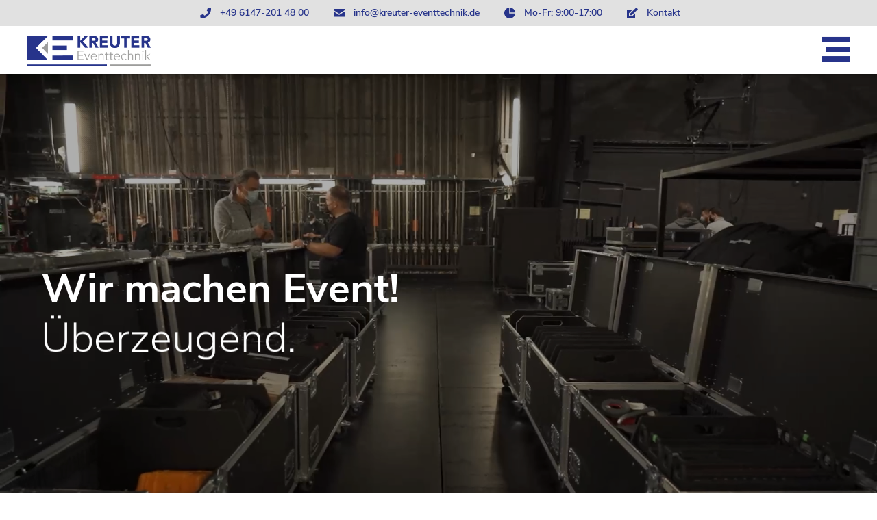

--- FILE ---
content_type: text/html; charset=UTF-8
request_url: https://www.kreuter-eventtechnik.de/?help-with-social-studies-homework%2F
body_size: 27188
content:
<!doctype html>
<html lang="de">
<head>
	<meta charset="UTF-8">
	<meta name="viewport" content="width=device-width, initial-scale=1">
	<link rel="profile" href="https://gmpg.org/xfn/11">
	<title>Kreuter Eventtechnik GmbH</title>
<meta name='robots' content='max-image-preview:large' />
<link rel='dns-prefetch' href='//www.kreuter-eventtechnik.de' />
<link rel="alternate" type="application/rss+xml" title="Kreuter Eventtechnik GmbH &raquo; Feed" href="https://www.kreuter-eventtechnik.de/feed/" />
<link rel="alternate" type="application/rss+xml" title="Kreuter Eventtechnik GmbH &raquo; Kommentar-Feed" href="https://www.kreuter-eventtechnik.de/comments/feed/" />
<link rel="alternate" title="oEmbed (JSON)" type="application/json+oembed" href="https://www.kreuter-eventtechnik.de/wp-json/oembed/1.0/embed?url=https%3A%2F%2Fwww.kreuter-eventtechnik.de%2F" />
<link rel="alternate" title="oEmbed (XML)" type="text/xml+oembed" href="https://www.kreuter-eventtechnik.de/wp-json/oembed/1.0/embed?url=https%3A%2F%2Fwww.kreuter-eventtechnik.de%2F&#038;format=xml" />
<style id='wp-img-auto-sizes-contain-inline-css'>
img:is([sizes=auto i],[sizes^="auto," i]){contain-intrinsic-size:3000px 1500px}
/*# sourceURL=wp-img-auto-sizes-contain-inline-css */
</style>
<style id='wp-emoji-styles-inline-css'>

	img.wp-smiley, img.emoji {
		display: inline !important;
		border: none !important;
		box-shadow: none !important;
		height: 1em !important;
		width: 1em !important;
		margin: 0 0.07em !important;
		vertical-align: -0.1em !important;
		background: none !important;
		padding: 0 !important;
	}
/*# sourceURL=wp-emoji-styles-inline-css */
</style>
<link rel='stylesheet' id='wp-block-library-css' href='https://www.kreuter-eventtechnik.de/wp-includes/css/dist/block-library/style.min.css?ver=6.9' media='all' />
<style id='global-styles-inline-css'>
:root{--wp--preset--aspect-ratio--square: 1;--wp--preset--aspect-ratio--4-3: 4/3;--wp--preset--aspect-ratio--3-4: 3/4;--wp--preset--aspect-ratio--3-2: 3/2;--wp--preset--aspect-ratio--2-3: 2/3;--wp--preset--aspect-ratio--16-9: 16/9;--wp--preset--aspect-ratio--9-16: 9/16;--wp--preset--color--black: #000000;--wp--preset--color--cyan-bluish-gray: #abb8c3;--wp--preset--color--white: #ffffff;--wp--preset--color--pale-pink: #f78da7;--wp--preset--color--vivid-red: #cf2e2e;--wp--preset--color--luminous-vivid-orange: #ff6900;--wp--preset--color--luminous-vivid-amber: #fcb900;--wp--preset--color--light-green-cyan: #7bdcb5;--wp--preset--color--vivid-green-cyan: #00d084;--wp--preset--color--pale-cyan-blue: #8ed1fc;--wp--preset--color--vivid-cyan-blue: #0693e3;--wp--preset--color--vivid-purple: #9b51e0;--wp--preset--gradient--vivid-cyan-blue-to-vivid-purple: linear-gradient(135deg,rgb(6,147,227) 0%,rgb(155,81,224) 100%);--wp--preset--gradient--light-green-cyan-to-vivid-green-cyan: linear-gradient(135deg,rgb(122,220,180) 0%,rgb(0,208,130) 100%);--wp--preset--gradient--luminous-vivid-amber-to-luminous-vivid-orange: linear-gradient(135deg,rgb(252,185,0) 0%,rgb(255,105,0) 100%);--wp--preset--gradient--luminous-vivid-orange-to-vivid-red: linear-gradient(135deg,rgb(255,105,0) 0%,rgb(207,46,46) 100%);--wp--preset--gradient--very-light-gray-to-cyan-bluish-gray: linear-gradient(135deg,rgb(238,238,238) 0%,rgb(169,184,195) 100%);--wp--preset--gradient--cool-to-warm-spectrum: linear-gradient(135deg,rgb(74,234,220) 0%,rgb(151,120,209) 20%,rgb(207,42,186) 40%,rgb(238,44,130) 60%,rgb(251,105,98) 80%,rgb(254,248,76) 100%);--wp--preset--gradient--blush-light-purple: linear-gradient(135deg,rgb(255,206,236) 0%,rgb(152,150,240) 100%);--wp--preset--gradient--blush-bordeaux: linear-gradient(135deg,rgb(254,205,165) 0%,rgb(254,45,45) 50%,rgb(107,0,62) 100%);--wp--preset--gradient--luminous-dusk: linear-gradient(135deg,rgb(255,203,112) 0%,rgb(199,81,192) 50%,rgb(65,88,208) 100%);--wp--preset--gradient--pale-ocean: linear-gradient(135deg,rgb(255,245,203) 0%,rgb(182,227,212) 50%,rgb(51,167,181) 100%);--wp--preset--gradient--electric-grass: linear-gradient(135deg,rgb(202,248,128) 0%,rgb(113,206,126) 100%);--wp--preset--gradient--midnight: linear-gradient(135deg,rgb(2,3,129) 0%,rgb(40,116,252) 100%);--wp--preset--font-size--small: 13px;--wp--preset--font-size--medium: 20px;--wp--preset--font-size--large: 36px;--wp--preset--font-size--x-large: 42px;--wp--preset--spacing--20: 0.44rem;--wp--preset--spacing--30: 0.67rem;--wp--preset--spacing--40: 1rem;--wp--preset--spacing--50: 1.5rem;--wp--preset--spacing--60: 2.25rem;--wp--preset--spacing--70: 3.38rem;--wp--preset--spacing--80: 5.06rem;--wp--preset--shadow--natural: 6px 6px 9px rgba(0, 0, 0, 0.2);--wp--preset--shadow--deep: 12px 12px 50px rgba(0, 0, 0, 0.4);--wp--preset--shadow--sharp: 6px 6px 0px rgba(0, 0, 0, 0.2);--wp--preset--shadow--outlined: 6px 6px 0px -3px rgb(255, 255, 255), 6px 6px rgb(0, 0, 0);--wp--preset--shadow--crisp: 6px 6px 0px rgb(0, 0, 0);}:where(.is-layout-flex){gap: 0.5em;}:where(.is-layout-grid){gap: 0.5em;}body .is-layout-flex{display: flex;}.is-layout-flex{flex-wrap: wrap;align-items: center;}.is-layout-flex > :is(*, div){margin: 0;}body .is-layout-grid{display: grid;}.is-layout-grid > :is(*, div){margin: 0;}:where(.wp-block-columns.is-layout-flex){gap: 2em;}:where(.wp-block-columns.is-layout-grid){gap: 2em;}:where(.wp-block-post-template.is-layout-flex){gap: 1.25em;}:where(.wp-block-post-template.is-layout-grid){gap: 1.25em;}.has-black-color{color: var(--wp--preset--color--black) !important;}.has-cyan-bluish-gray-color{color: var(--wp--preset--color--cyan-bluish-gray) !important;}.has-white-color{color: var(--wp--preset--color--white) !important;}.has-pale-pink-color{color: var(--wp--preset--color--pale-pink) !important;}.has-vivid-red-color{color: var(--wp--preset--color--vivid-red) !important;}.has-luminous-vivid-orange-color{color: var(--wp--preset--color--luminous-vivid-orange) !important;}.has-luminous-vivid-amber-color{color: var(--wp--preset--color--luminous-vivid-amber) !important;}.has-light-green-cyan-color{color: var(--wp--preset--color--light-green-cyan) !important;}.has-vivid-green-cyan-color{color: var(--wp--preset--color--vivid-green-cyan) !important;}.has-pale-cyan-blue-color{color: var(--wp--preset--color--pale-cyan-blue) !important;}.has-vivid-cyan-blue-color{color: var(--wp--preset--color--vivid-cyan-blue) !important;}.has-vivid-purple-color{color: var(--wp--preset--color--vivid-purple) !important;}.has-black-background-color{background-color: var(--wp--preset--color--black) !important;}.has-cyan-bluish-gray-background-color{background-color: var(--wp--preset--color--cyan-bluish-gray) !important;}.has-white-background-color{background-color: var(--wp--preset--color--white) !important;}.has-pale-pink-background-color{background-color: var(--wp--preset--color--pale-pink) !important;}.has-vivid-red-background-color{background-color: var(--wp--preset--color--vivid-red) !important;}.has-luminous-vivid-orange-background-color{background-color: var(--wp--preset--color--luminous-vivid-orange) !important;}.has-luminous-vivid-amber-background-color{background-color: var(--wp--preset--color--luminous-vivid-amber) !important;}.has-light-green-cyan-background-color{background-color: var(--wp--preset--color--light-green-cyan) !important;}.has-vivid-green-cyan-background-color{background-color: var(--wp--preset--color--vivid-green-cyan) !important;}.has-pale-cyan-blue-background-color{background-color: var(--wp--preset--color--pale-cyan-blue) !important;}.has-vivid-cyan-blue-background-color{background-color: var(--wp--preset--color--vivid-cyan-blue) !important;}.has-vivid-purple-background-color{background-color: var(--wp--preset--color--vivid-purple) !important;}.has-black-border-color{border-color: var(--wp--preset--color--black) !important;}.has-cyan-bluish-gray-border-color{border-color: var(--wp--preset--color--cyan-bluish-gray) !important;}.has-white-border-color{border-color: var(--wp--preset--color--white) !important;}.has-pale-pink-border-color{border-color: var(--wp--preset--color--pale-pink) !important;}.has-vivid-red-border-color{border-color: var(--wp--preset--color--vivid-red) !important;}.has-luminous-vivid-orange-border-color{border-color: var(--wp--preset--color--luminous-vivid-orange) !important;}.has-luminous-vivid-amber-border-color{border-color: var(--wp--preset--color--luminous-vivid-amber) !important;}.has-light-green-cyan-border-color{border-color: var(--wp--preset--color--light-green-cyan) !important;}.has-vivid-green-cyan-border-color{border-color: var(--wp--preset--color--vivid-green-cyan) !important;}.has-pale-cyan-blue-border-color{border-color: var(--wp--preset--color--pale-cyan-blue) !important;}.has-vivid-cyan-blue-border-color{border-color: var(--wp--preset--color--vivid-cyan-blue) !important;}.has-vivid-purple-border-color{border-color: var(--wp--preset--color--vivid-purple) !important;}.has-vivid-cyan-blue-to-vivid-purple-gradient-background{background: var(--wp--preset--gradient--vivid-cyan-blue-to-vivid-purple) !important;}.has-light-green-cyan-to-vivid-green-cyan-gradient-background{background: var(--wp--preset--gradient--light-green-cyan-to-vivid-green-cyan) !important;}.has-luminous-vivid-amber-to-luminous-vivid-orange-gradient-background{background: var(--wp--preset--gradient--luminous-vivid-amber-to-luminous-vivid-orange) !important;}.has-luminous-vivid-orange-to-vivid-red-gradient-background{background: var(--wp--preset--gradient--luminous-vivid-orange-to-vivid-red) !important;}.has-very-light-gray-to-cyan-bluish-gray-gradient-background{background: var(--wp--preset--gradient--very-light-gray-to-cyan-bluish-gray) !important;}.has-cool-to-warm-spectrum-gradient-background{background: var(--wp--preset--gradient--cool-to-warm-spectrum) !important;}.has-blush-light-purple-gradient-background{background: var(--wp--preset--gradient--blush-light-purple) !important;}.has-blush-bordeaux-gradient-background{background: var(--wp--preset--gradient--blush-bordeaux) !important;}.has-luminous-dusk-gradient-background{background: var(--wp--preset--gradient--luminous-dusk) !important;}.has-pale-ocean-gradient-background{background: var(--wp--preset--gradient--pale-ocean) !important;}.has-electric-grass-gradient-background{background: var(--wp--preset--gradient--electric-grass) !important;}.has-midnight-gradient-background{background: var(--wp--preset--gradient--midnight) !important;}.has-small-font-size{font-size: var(--wp--preset--font-size--small) !important;}.has-medium-font-size{font-size: var(--wp--preset--font-size--medium) !important;}.has-large-font-size{font-size: var(--wp--preset--font-size--large) !important;}.has-x-large-font-size{font-size: var(--wp--preset--font-size--x-large) !important;}
/*# sourceURL=global-styles-inline-css */
</style>

<style id='classic-theme-styles-inline-css'>
/*! This file is auto-generated */
.wp-block-button__link{color:#fff;background-color:#32373c;border-radius:9999px;box-shadow:none;text-decoration:none;padding:calc(.667em + 2px) calc(1.333em + 2px);font-size:1.125em}.wp-block-file__button{background:#32373c;color:#fff;text-decoration:none}
/*# sourceURL=/wp-includes/css/classic-themes.min.css */
</style>
<link rel='stylesheet' id='hello-elementor-css' href='https://www.kreuter-eventtechnik.de/wp-content/themes/hello-elementor/style.min.css?ver=2.7.1' media='all' />
<link rel='stylesheet' id='hello-elementor-theme-style-css' href='https://www.kreuter-eventtechnik.de/wp-content/themes/hello-elementor/theme.min.css?ver=2.7.1' media='all' />
<link rel='stylesheet' id='elementor-icons-css' href='https://www.kreuter-eventtechnik.de/wp-content/plugins/elementor/assets/lib/eicons/css/elementor-icons.min.css?ver=5.20.0' media='all' />
<link rel='stylesheet' id='elementor-frontend-legacy-css' href='https://www.kreuter-eventtechnik.de/wp-content/plugins/elementor/assets/css/frontend-legacy.min.css?ver=3.14.0' media='all' />
<link rel='stylesheet' id='elementor-frontend-css' href='https://www.kreuter-eventtechnik.de/wp-content/plugins/elementor/assets/css/frontend.min.css?ver=3.14.0' media='all' />
<link rel='stylesheet' id='swiper-css' href='https://www.kreuter-eventtechnik.de/wp-content/plugins/elementor/assets/lib/swiper/css/swiper.min.css?ver=5.3.6' media='all' />
<link rel='stylesheet' id='elementor-post-6-css' href='https://www.kreuter-eventtechnik.de/wp-content/uploads/elementor/css/post-6.css?ver=1687424914' media='all' />
<link rel='stylesheet' id='elementor-pro-css' href='https://www.kreuter-eventtechnik.de/wp-content/plugins/elementor-pro/assets/css/frontend.min.css?ver=3.14.0' media='all' />
<link rel='stylesheet' id='elementor-post-365-css' href='https://www.kreuter-eventtechnik.de/wp-content/uploads/elementor/css/post-365.css?ver=1712733810' media='all' />
<link rel='stylesheet' id='elementor-post-367-css' href='https://www.kreuter-eventtechnik.de/wp-content/uploads/elementor/css/post-367.css?ver=1687424915' media='all' />
<link rel='stylesheet' id='elementor-post-54-css' href='https://www.kreuter-eventtechnik.de/wp-content/uploads/elementor/css/post-54.css?ver=1724842751' media='all' />
<link rel='stylesheet' id='elementor-post-504-css' href='https://www.kreuter-eventtechnik.de/wp-content/uploads/elementor/css/post-504.css?ver=1687424915' media='all' />
<link rel='stylesheet' id='borlabs-cookie-css' href='https://www.kreuter-eventtechnik.de/wp-content/cache/borlabs-cookie/borlabs-cookie_1_de.css?ver=2.2.64-37' media='all' />
<link rel='stylesheet' id='elementor-icons-shared-0-css' href='https://www.kreuter-eventtechnik.de/wp-content/plugins/elementor/assets/lib/font-awesome/css/fontawesome.min.css?ver=5.15.3' media='all' />
<link rel='stylesheet' id='elementor-icons-fa-solid-css' href='https://www.kreuter-eventtechnik.de/wp-content/plugins/elementor/assets/lib/font-awesome/css/solid.min.css?ver=5.15.3' media='all' />
<link rel='stylesheet' id='elementor-icons-fa-brands-css' href='https://www.kreuter-eventtechnik.de/wp-content/plugins/elementor/assets/lib/font-awesome/css/brands.min.css?ver=5.15.3' media='all' />
<link rel="https://api.w.org/" href="https://www.kreuter-eventtechnik.de/wp-json/" /><link rel="alternate" title="JSON" type="application/json" href="https://www.kreuter-eventtechnik.de/wp-json/wp/v2/pages/365" /><link rel="EditURI" type="application/rsd+xml" title="RSD" href="https://www.kreuter-eventtechnik.de/xmlrpc.php?rsd" />
<meta name="generator" content="WordPress 6.9" />
<link rel="canonical" href="https://www.kreuter-eventtechnik.de/" />
<link rel='shortlink' href='https://www.kreuter-eventtechnik.de/' />
<meta name="generator" content="Elementor 3.14.0; features: a11y_improvements, additional_custom_breakpoints; settings: css_print_method-external, google_font-enabled, font_display-auto">
<link rel="icon" href="https://www.kreuter-eventtechnik.de/wp-content/uploads/cropped-Design-ohne-Titel-7-32x32.png" sizes="32x32" />
<link rel="icon" href="https://www.kreuter-eventtechnik.de/wp-content/uploads/cropped-Design-ohne-Titel-7-192x192.png" sizes="192x192" />
<link rel="apple-touch-icon" href="https://www.kreuter-eventtechnik.de/wp-content/uploads/cropped-Design-ohne-Titel-7-180x180.png" />
<meta name="msapplication-TileImage" content="https://www.kreuter-eventtechnik.de/wp-content/uploads/cropped-Design-ohne-Titel-7-270x270.png" />
<link rel='stylesheet' id='elementor-post-478-css' href='https://www.kreuter-eventtechnik.de/wp-content/uploads/elementor/css/post-478.css?ver=1687424915' media='all' />
<link rel='stylesheet' id='e-animations-css' href='https://www.kreuter-eventtechnik.de/wp-content/plugins/elementor/assets/lib/animations/animations.min.css?ver=3.14.0' media='all' />
</head>
<body class="home wp-singular page-template page-template-elementor_header_footer page page-id-365 wp-custom-logo wp-theme-hello-elementor elementor-default elementor-template-full-width elementor-kit-6 elementor-page elementor-page-365">


<a class="skip-link screen-reader-text" href="#content">Zum Inhalt wechseln</a>

		<div data-elementor-type="header" data-elementor-id="367" class="elementor elementor-367 elementor-location-header" data-elementor-post-type="elementor_library">
					<div class="elementor-section-wrap">
								<section class="elementor-section elementor-top-section elementor-element elementor-element-9f012b1 elementor-section-full_width elementor-section-height-default elementor-section-height-default" data-id="9f012b1" data-element_type="section" data-settings="{&quot;sticky&quot;:&quot;top&quot;,&quot;background_background&quot;:&quot;classic&quot;,&quot;sticky_on&quot;:[&quot;desktop&quot;,&quot;tablet&quot;,&quot;mobile&quot;],&quot;sticky_offset&quot;:0,&quot;sticky_effects_offset&quot;:0}">
						<div class="elementor-container elementor-column-gap-no">
							<div class="elementor-row">
					<div class="elementor-column elementor-col-100 elementor-top-column elementor-element elementor-element-14446bb" data-id="14446bb" data-element_type="column">
			<div class="elementor-column-wrap elementor-element-populated">
							<div class="elementor-widget-wrap">
						<section class="elementor-section elementor-inner-section elementor-element elementor-element-bb93e68 elementor-section-boxed elementor-section-height-default elementor-section-height-default" data-id="bb93e68" data-element_type="section" data-settings="{&quot;background_background&quot;:&quot;classic&quot;}">
						<div class="elementor-container elementor-column-gap-no">
							<div class="elementor-row">
					<div class="elementor-column elementor-col-100 elementor-inner-column elementor-element elementor-element-c2fca91" data-id="c2fca91" data-element_type="column">
			<div class="elementor-column-wrap elementor-element-populated">
							<div class="elementor-widget-wrap">
						<div class="elementor-element elementor-element-34a08fc elementor-icon-list--layout-inline elementor-mobile-align-center elementor-align-center elementor-list-item-link-full_width elementor-widget elementor-widget-icon-list" data-id="34a08fc" data-element_type="widget" data-widget_type="icon-list.default">
				<div class="elementor-widget-container">
					<ul class="elementor-icon-list-items elementor-inline-items">
							<li class="elementor-icon-list-item elementor-inline-item">
											<a href="/kontakt/">

												<span class="elementor-icon-list-icon">
							<i aria-hidden="true" class="fas fa-phone"></i>						</span>
										<span class="elementor-icon-list-text">+49 6147-201 48 00</span>
											</a>
									</li>
								<li class="elementor-icon-list-item elementor-inline-item">
											<a href="/kontakt/">

												<span class="elementor-icon-list-icon">
							<svg xmlns="http://www.w3.org/2000/svg" xmlns:xlink="http://www.w3.org/1999/xlink" id="Ebene_1" x="0px" y="0px" viewBox="0 0 160 160" style="enable-background:new 0 0 160 160;" xml:space="preserve">
<polygon points="80,90.5 160,39.5 160,19.9 0,19.9 0,39.5 "></polygon>
<polygon points="160,58.5 80,109.4 0,58.5 0,135.9 160,135.9 "></polygon>
</svg>						</span>
										<span class="elementor-icon-list-text">info@kreuter-eventtechnik.de</span>
											</a>
									</li>
								<li class="elementor-icon-list-item elementor-inline-item">
											<a href="/kontakt">

												<span class="elementor-icon-list-icon">
							<svg xmlns="http://www.w3.org/2000/svg" xmlns:xlink="http://www.w3.org/1999/xlink" id="Ebene_1" x="0px" y="0px" viewBox="0 0 160 160" style="enable-background:new 0 0 160 160;" xml:space="preserve">
<path d="M88,72h71.6C155.85,34.21,125.79,4.15,88,0.4V72z"></path>
<path d="M72,88V0.4C31.57,4.41,0,38.52,0,80c0,44.18,35.82,80,80,80c41.48,0,75.59-31.57,79.6-72H72z"></path>
</svg>						</span>
										<span class="elementor-icon-list-text">Mo-Fr: 9:00-17:00</span>
											</a>
									</li>
								<li class="elementor-icon-list-item elementor-inline-item">
											<a href="/kontakt">

												<span class="elementor-icon-list-icon">
							<svg xmlns="http://www.w3.org/2000/svg" xmlns:xlink="http://www.w3.org/1999/xlink" id="Ebene_1" x="0px" y="0px" viewBox="0 0 160 160" style="enable-background:new 0 0 160 160;" xml:space="preserve">
<polygon points="76.1,129.1 69.5,129.1 46.9,129.1 30.9,129.1 30.9,113.1 30.9,90.5 30.9,83.9 35.6,79.2 74.8,40 0,40 0,160.2   120,160.2 120,85.2 80.8,124.4 "></polygon>
<polygon points="46.9,90.5 46.9,113.1 69.5,113.1 160,22.6 137.4,0 "></polygon>
</svg>						</span>
										<span class="elementor-icon-list-text">Kontakt</span>
											</a>
									</li>
						</ul>
				</div>
				</div>
						</div>
					</div>
		</div>
								</div>
					</div>
		</section>
				<section class="elementor-section elementor-inner-section elementor-element elementor-element-1132031 elementor-section-boxed elementor-section-height-default elementor-section-height-default" data-id="1132031" data-element_type="section">
						<div class="elementor-container elementor-column-gap-no">
							<div class="elementor-row">
					<div class="elementor-column elementor-col-50 elementor-inner-column elementor-element elementor-element-0a8b555" data-id="0a8b555" data-element_type="column">
			<div class="elementor-column-wrap elementor-element-populated">
							<div class="elementor-widget-wrap">
						<div class="elementor-element elementor-element-05b6374 elementor-widget elementor-widget-image" data-id="05b6374" data-element_type="widget" data-widget_type="image.default">
				<div class="elementor-widget-container">
								<div class="elementor-image">
													<a href="https://www.kreuter-eventtechnik.de/">
							<img width="692" height="182" src="https://www.kreuter-eventtechnik.de/wp-content/uploads/2021/07/Kreuter-Eventtechnik-Logo_rgb_kl.png" class="attachment-full size-full wp-image-46" alt="" srcset="https://www.kreuter-eventtechnik.de/wp-content/uploads/2021/07/Kreuter-Eventtechnik-Logo_rgb_kl.png 692w, https://www.kreuter-eventtechnik.de/wp-content/uploads/2021/07/Kreuter-Eventtechnik-Logo_rgb_kl-300x79.png 300w" sizes="(max-width: 692px) 100vw, 692px" />								</a>
														</div>
						</div>
				</div>
						</div>
					</div>
		</div>
				<div class="elementor-column elementor-col-50 elementor-inner-column elementor-element elementor-element-d68be5c" data-id="d68be5c" data-element_type="column">
			<div class="elementor-column-wrap elementor-element-populated">
							<div class="elementor-widget-wrap">
						<div class="elementor-element elementor-element-53b7de0 elementor-hidden-mobile elementor-view-default elementor-widget elementor-widget-icon" data-id="53b7de0" data-element_type="widget" data-widget_type="icon.default">
				<div class="elementor-widget-container">
					<div class="elementor-icon-wrapper">
			<a class="elementor-icon" href="#elementor-action%3Aaction%3Dpopup%3Aopen%26settings%3DeyJpZCI6IjQ3OCIsInRvZ2dsZSI6ZmFsc2V9">
			<svg xmlns="http://www.w3.org/2000/svg" xmlns:xlink="http://www.w3.org/1999/xlink" id="Ebene_1" x="0px" y="0px" viewBox="0 0 160 160" style="enable-background:new 0 0 160 160;" xml:space="preserve">
<rect y="7.8" width="160" height="32"></rect>
<rect x="23.9" y="64" width="136.1" height="32"></rect>
<rect y="120.2" width="160" height="32"></rect>
</svg>			</a>
		</div>
				</div>
				</div>
				<div class="elementor-element elementor-element-7ffc703 elementor-hidden-desktop elementor-hidden-tablet elementor-view-default elementor-widget elementor-widget-icon" data-id="7ffc703" data-element_type="widget" data-widget_type="icon.default">
				<div class="elementor-widget-container">
					<div class="elementor-icon-wrapper">
			<a class="elementor-icon" href="#elementor-action%3Aaction%3Dpopup%3Aopen%26settings%3DeyJpZCI6IjUwNCIsInRvZ2dsZSI6ZmFsc2V9">
			<svg xmlns="http://www.w3.org/2000/svg" xmlns:xlink="http://www.w3.org/1999/xlink" id="Ebene_1" x="0px" y="0px" viewBox="0 0 160 160" style="enable-background:new 0 0 160 160;" xml:space="preserve">
<rect y="7.8" width="160" height="32"></rect>
<rect x="23.9" y="64" width="136.1" height="32"></rect>
<rect y="120.2" width="160" height="32"></rect>
</svg>			</a>
		</div>
				</div>
				</div>
						</div>
					</div>
		</div>
								</div>
					</div>
		</section>
						</div>
					</div>
		</div>
								</div>
					</div>
		</section>
							</div>
				</div>
				<div data-elementor-type="wp-page" data-elementor-id="365" class="elementor elementor-365" data-elementor-post-type="page">
						<div class="elementor-inner">
				<div class="elementor-section-wrap">
									<section class="elementor-section elementor-top-section elementor-element elementor-element-c568ea8 elementor-section-boxed elementor-section-height-default elementor-section-height-default" data-id="c568ea8" data-element_type="section" data-settings="{&quot;background_background&quot;:&quot;video&quot;,&quot;background_video_link&quot;:&quot;\/wp-content\/uploads\/2022\/01\/vid_kreuter-evttnk_stage-videos_v2.mp4&quot;}">
								<div class="elementor-background-video-container elementor-hidden-phone">
													<video class="elementor-background-video-hosted elementor-html5-video" autoplay muted playsinline loop></video>
											</div>
									<div class="elementor-background-overlay"></div>
							<div class="elementor-container elementor-column-gap-no">
							<div class="elementor-row">
					<div class="elementor-column elementor-col-100 elementor-top-column elementor-element elementor-element-d720642" data-id="d720642" data-element_type="column">
			<div class="elementor-column-wrap elementor-element-populated">
							<div class="elementor-widget-wrap">
						<section class="elementor-section elementor-inner-section elementor-element elementor-element-7691581 elementor-section-boxed elementor-section-height-default elementor-section-height-default" data-id="7691581" data-element_type="section">
						<div class="elementor-container elementor-column-gap-no">
							<div class="elementor-row">
					<div class="elementor-column elementor-col-100 elementor-inner-column elementor-element elementor-element-2ca89e3" data-id="2ca89e3" data-element_type="column">
			<div class="elementor-column-wrap elementor-element-populated">
							<div class="elementor-widget-wrap">
						<div class="elementor-element elementor-element-13e7342 elementor-headline--style-rotate elementor-hidden-mobile elementor-widget elementor-widget-animated-headline" data-id="13e7342" data-element_type="widget" data-settings="{&quot;headline_style&quot;:&quot;rotate&quot;,&quot;animation_type&quot;:&quot;swirl&quot;,&quot;rotating_text&quot;:&quot;Passend. \n\u00dcberzeugend.\nBegeisternd.&quot;,&quot;rotate_iteration_delay&quot;:1600,&quot;motion_fx_motion_fx_scrolling&quot;:&quot;yes&quot;,&quot;motion_fx_translateY_effect&quot;:&quot;yes&quot;,&quot;motion_fx_translateY_speed&quot;:{&quot;unit&quot;:&quot;px&quot;,&quot;size&quot;:1,&quot;sizes&quot;:[]},&quot;loop&quot;:&quot;yes&quot;,&quot;motion_fx_translateY_affectedRange&quot;:{&quot;unit&quot;:&quot;%&quot;,&quot;size&quot;:&quot;&quot;,&quot;sizes&quot;:{&quot;start&quot;:0,&quot;end&quot;:100}},&quot;motion_fx_devices&quot;:[&quot;desktop&quot;,&quot;tablet&quot;,&quot;mobile&quot;]}" data-widget_type="animated-headline.default">
				<div class="elementor-widget-container">
					<h1 class="elementor-headline elementor-headline-animation-type-swirl elementor-headline-letters">
					<span class="elementor-headline-plain-text elementor-headline-text-wrapper">Wir machen Event! <br ></span>
				<span class="elementor-headline-dynamic-wrapper elementor-headline-text-wrapper">
					<span class="elementor-headline-dynamic-text elementor-headline-text-active">
				Passend.&nbsp;			</span>
					<span class="elementor-headline-dynamic-text">
				Überzeugend.			</span>
					<span class="elementor-headline-dynamic-text">
				Begeisternd.			</span>
						</span>
				</h1>
				</div>
				</div>
				<div class="elementor-element elementor-element-751a27f elementor-headline--style-rotate elementor-hidden-desktop elementor-hidden-tablet elementor-widget elementor-widget-animated-headline" data-id="751a27f" data-element_type="widget" data-settings="{&quot;headline_style&quot;:&quot;rotate&quot;,&quot;animation_type&quot;:&quot;swirl&quot;,&quot;rotating_text&quot;:&quot;Passend. \n\u00dcberzeugend.\nBegeisternd.&quot;,&quot;rotate_iteration_delay&quot;:1600,&quot;motion_fx_motion_fx_scrolling&quot;:&quot;yes&quot;,&quot;motion_fx_translateY_effect&quot;:&quot;yes&quot;,&quot;motion_fx_translateY_speed&quot;:{&quot;unit&quot;:&quot;px&quot;,&quot;size&quot;:1,&quot;sizes&quot;:[]},&quot;loop&quot;:&quot;yes&quot;,&quot;motion_fx_translateY_affectedRange&quot;:{&quot;unit&quot;:&quot;%&quot;,&quot;size&quot;:&quot;&quot;,&quot;sizes&quot;:{&quot;start&quot;:0,&quot;end&quot;:100}},&quot;motion_fx_devices&quot;:[&quot;desktop&quot;,&quot;tablet&quot;,&quot;mobile&quot;]}" data-widget_type="animated-headline.default">
				<div class="elementor-widget-container">
					<h3 class="elementor-headline elementor-headline-animation-type-swirl elementor-headline-letters">
					<span class="elementor-headline-plain-text elementor-headline-text-wrapper">Wir machen Event! <br ></span>
				<span class="elementor-headline-dynamic-wrapper elementor-headline-text-wrapper">
					<span class="elementor-headline-dynamic-text elementor-headline-text-active">
				Passend.&nbsp;			</span>
					<span class="elementor-headline-dynamic-text">
				Überzeugend.			</span>
					<span class="elementor-headline-dynamic-text">
				Begeisternd.			</span>
						</span>
				</h3>
				</div>
				</div>
						</div>
					</div>
		</div>
								</div>
					</div>
		</section>
						</div>
					</div>
		</div>
								</div>
					</div>
		</section>
				<section class="elementor-section elementor-top-section elementor-element elementor-element-9dcd856 elementor-section-boxed elementor-section-height-default elementor-section-height-default" data-id="9dcd856" data-element_type="section">
						<div class="elementor-container elementor-column-gap-no">
							<div class="elementor-row">
					<div class="elementor-column elementor-col-100 elementor-top-column elementor-element elementor-element-10d66b1" data-id="10d66b1" data-element_type="column">
			<div class="elementor-column-wrap elementor-element-populated">
							<div class="elementor-widget-wrap">
						<section class="elementor-section elementor-inner-section elementor-element elementor-element-443b9ba elementor-section-boxed elementor-section-height-default elementor-section-height-default" data-id="443b9ba" data-element_type="section">
						<div class="elementor-container elementor-column-gap-no">
							<div class="elementor-row">
					<div class="elementor-column elementor-col-100 elementor-inner-column elementor-element elementor-element-0d5ee25" data-id="0d5ee25" data-element_type="column">
			<div class="elementor-column-wrap elementor-element-populated">
							<div class="elementor-widget-wrap">
						<div class="elementor-element elementor-element-decbb66 elementor-widget elementor-widget-heading" data-id="decbb66" data-element_type="widget" data-widget_type="heading.default">
				<div class="elementor-widget-container">
			<h2 class="elementor-heading-title elementor-size-default">Event ist nicht gleich Event</h2>		</div>
				</div>
				<div class="elementor-element elementor-element-ce74be9 elementor-widget elementor-widget-text-editor" data-id="ce74be9" data-element_type="widget" data-widget_type="text-editor.default">
				<div class="elementor-widget-container">
								<div class="elementor-text-editor elementor-clearfix">
				<p style="caret-color: #000000; color: #000000;">Nutzen Sie die Einzigartigkeit von Veranstaltungen. Begeistern Sie mit uns Ihr Publikum. Wir zeigen, dass Technik nicht nur funktionieren muss, sondern kreativ Menschen begeistert. Ob Corporate, Public, Digital oder Hybrid Event &#8211; wir begleiten Sie von der Idee bis zur Umsetzung mit passenden Lösungen, überzeugenden Ergebnissen für ein begeistertes Publikum. Wir sind Kreuter Eventtechnik.</p><p style="caret-color: #000000; color: #000000;">Sprechen Sie mit uns über Ihr Event.</p>					</div>
						</div>
				</div>
						</div>
					</div>
		</div>
								</div>
					</div>
		</section>
						</div>
					</div>
		</div>
								</div>
					</div>
		</section>
				<section class="elementor-section elementor-top-section elementor-element elementor-element-ea2fa84 elementor-section-boxed elementor-section-height-default elementor-section-height-default" data-id="ea2fa84" data-element_type="section" data-settings="{&quot;background_background&quot;:&quot;classic&quot;}">
						<div class="elementor-container elementor-column-gap-no">
							<div class="elementor-row">
					<div class="elementor-column elementor-col-100 elementor-top-column elementor-element elementor-element-d67ece7" data-id="d67ece7" data-element_type="column">
			<div class="elementor-column-wrap elementor-element-populated">
							<div class="elementor-widget-wrap">
						<section class="elementor-section elementor-inner-section elementor-element elementor-element-17667b4 elementor-section-boxed elementor-section-height-default elementor-section-height-default" data-id="17667b4" data-element_type="section">
						<div class="elementor-container elementor-column-gap-no">
							<div class="elementor-row">
					<div class="elementor-column elementor-col-50 elementor-inner-column elementor-element elementor-element-043c145" data-id="043c145" data-element_type="column" data-settings="{&quot;background_background&quot;:&quot;classic&quot;}">
			<div class="elementor-column-wrap elementor-element-populated">
							<div class="elementor-widget-wrap">
						<div class="elementor-element elementor-element-820a95f elementor-hidden-desktop elementor-widget elementor-widget-image" data-id="820a95f" data-element_type="widget" data-widget_type="image.default">
				<div class="elementor-widget-container">
								<div class="elementor-image">
												<img decoding="async" width="1920" height="1200" src="https://www.kreuter-eventtechnik.de/wp-content/uploads/2022/01/img_kreuter-evttnk_1563.jpg" class="attachment-full size-full wp-image-4126" alt="" srcset="https://www.kreuter-eventtechnik.de/wp-content/uploads/2022/01/img_kreuter-evttnk_1563.jpg 1920w, https://www.kreuter-eventtechnik.de/wp-content/uploads/2022/01/img_kreuter-evttnk_1563-300x188.jpg 300w, https://www.kreuter-eventtechnik.de/wp-content/uploads/2022/01/img_kreuter-evttnk_1563-1024x640.jpg 1024w, https://www.kreuter-eventtechnik.de/wp-content/uploads/2022/01/img_kreuter-evttnk_1563-768x480.jpg 768w, https://www.kreuter-eventtechnik.de/wp-content/uploads/2022/01/img_kreuter-evttnk_1563-1536x960.jpg 1536w" sizes="(max-width: 1920px) 100vw, 1920px" />														</div>
						</div>
				</div>
				<div class="elementor-element elementor-element-4c569ff elementor-widget elementor-widget-heading" data-id="4c569ff" data-element_type="widget" data-widget_type="heading.default">
				<div class="elementor-widget-container">
			<h3 class="elementor-heading-title elementor-size-default">Corporate Event</h3>		</div>
				</div>
				<div class="elementor-element elementor-element-4c155df elementor-widget elementor-widget-text-editor" data-id="4c155df" data-element_type="widget" data-widget_type="text-editor.default">
				<div class="elementor-widget-container">
								<div class="elementor-text-editor elementor-clearfix">
				<p style="caret-color: #000000; color: #000000;">Ihr Format mit der passenden Technik gezielt zu inszenieren &#8211; das ist unsere Aufgabe! Mit Licht, Ton und Video, aber vor allem mit Liebe zum Detail möchten wir Sie überzeugen, während Sie sich, um Ihre Gäste kümmern können. Auf dem Weg dahin, begleiten wir Sie von der Idee bis zur Umsetzung von Hauptversammlung über Pressekonferenz bis zum Mitarbeiterevent. Wir geben alles, damit Ihr Event im Gedächtnis bleibt.</p><p style="caret-color: #000000; color: #000000;">Sprechen Sie uns an für mehr Informationen</p>					</div>
						</div>
				</div>
				<div class="elementor-element elementor-element-fc67ce1 elementor-widget elementor-widget-button" data-id="fc67ce1" data-element_type="widget" data-widget_type="button.default">
				<div class="elementor-widget-container">
					<div class="elementor-button-wrapper">
			<a class="elementor-button elementor-button-link elementor-size-sm" href="/event/corporate-event/">
						<span class="elementor-button-content-wrapper">
						<span class="elementor-button-text">Mehr erfahren</span>
		</span>
					</a>
		</div>
				</div>
				</div>
						</div>
					</div>
		</div>
				<div class="elementor-column elementor-col-50 elementor-inner-column elementor-element elementor-element-72da41d elementor-hidden-mobile elementor-hidden-tablet" data-id="72da41d" data-element_type="column">
			<div class="elementor-column-wrap">
							<div class="elementor-widget-wrap">
								</div>
					</div>
		</div>
								</div>
					</div>
		</section>
						</div>
					</div>
		</div>
								</div>
					</div>
		</section>
				<section class="elementor-section elementor-top-section elementor-element elementor-element-6ffcba2 elementor-section-boxed elementor-section-height-default elementor-section-height-default" data-id="6ffcba2" data-element_type="section" data-settings="{&quot;background_background&quot;:&quot;classic&quot;}">
						<div class="elementor-container elementor-column-gap-no">
							<div class="elementor-row">
					<div class="elementor-column elementor-col-100 elementor-top-column elementor-element elementor-element-5f0e92c" data-id="5f0e92c" data-element_type="column">
			<div class="elementor-column-wrap elementor-element-populated">
							<div class="elementor-widget-wrap">
						<section class="elementor-section elementor-inner-section elementor-element elementor-element-d3bbd34 elementor-section-boxed elementor-section-height-default elementor-section-height-default" data-id="d3bbd34" data-element_type="section">
						<div class="elementor-container elementor-column-gap-no">
							<div class="elementor-row">
					<div class="elementor-column elementor-col-50 elementor-inner-column elementor-element elementor-element-1f78347 elementor-hidden-mobile elementor-hidden-tablet" data-id="1f78347" data-element_type="column">
			<div class="elementor-column-wrap">
							<div class="elementor-widget-wrap">
								</div>
					</div>
		</div>
				<div class="elementor-column elementor-col-50 elementor-inner-column elementor-element elementor-element-525e5d6" data-id="525e5d6" data-element_type="column" data-settings="{&quot;background_background&quot;:&quot;classic&quot;}">
			<div class="elementor-column-wrap elementor-element-populated">
							<div class="elementor-widget-wrap">
						<div class="elementor-element elementor-element-c37f57b elementor-hidden-desktop elementor-widget elementor-widget-image" data-id="c37f57b" data-element_type="widget" data-widget_type="image.default">
				<div class="elementor-widget-container">
								<div class="elementor-image">
												<img decoding="async" width="1920" height="1200" src="https://www.kreuter-eventtechnik.de/wp-content/uploads/2022/01/img_kreuter-evttnk_leistungen_beratung.jpg" class="attachment-full size-full wp-image-3804" alt="" srcset="https://www.kreuter-eventtechnik.de/wp-content/uploads/2022/01/img_kreuter-evttnk_leistungen_beratung.jpg 1920w, https://www.kreuter-eventtechnik.de/wp-content/uploads/2022/01/img_kreuter-evttnk_leistungen_beratung-300x188.jpg 300w, https://www.kreuter-eventtechnik.de/wp-content/uploads/2022/01/img_kreuter-evttnk_leistungen_beratung-1024x640.jpg 1024w, https://www.kreuter-eventtechnik.de/wp-content/uploads/2022/01/img_kreuter-evttnk_leistungen_beratung-768x480.jpg 768w, https://www.kreuter-eventtechnik.de/wp-content/uploads/2022/01/img_kreuter-evttnk_leistungen_beratung-1536x960.jpg 1536w" sizes="(max-width: 1920px) 100vw, 1920px" />														</div>
						</div>
				</div>
				<div class="elementor-element elementor-element-356eba5 elementor-widget elementor-widget-heading" data-id="356eba5" data-element_type="widget" data-widget_type="heading.default">
				<div class="elementor-widget-container">
			<h3 class="elementor-heading-title elementor-size-default">Digital &amp; Hybrid Event</h3>		</div>
				</div>
				<div class="elementor-element elementor-element-4aa7162 elementor-widget elementor-widget-text-editor" data-id="4aa7162" data-element_type="widget" data-widget_type="text-editor.default">
				<div class="elementor-widget-container">
								<div class="elementor-text-editor elementor-clearfix">
				<p style="caret-color: #000000; color: #000000;">Digital? Hybrid? Sie bestimmen den Mix aus Analog und Digital &#8211; wir finden für Sie die passende Technik!</p><p style="caret-color: #000000; color: #000000;">Sprechen Sie uns an für mehr Informationen</p>					</div>
						</div>
				</div>
				<div class="elementor-element elementor-element-9b79a59 elementor-widget elementor-widget-button" data-id="9b79a59" data-element_type="widget" data-widget_type="button.default">
				<div class="elementor-widget-container">
					<div class="elementor-button-wrapper">
			<a class="elementor-button elementor-button-link elementor-size-sm" href="/event/digital-hybrid-event/">
						<span class="elementor-button-content-wrapper">
						<span class="elementor-button-text">Mehr erfahren</span>
		</span>
					</a>
		</div>
				</div>
				</div>
						</div>
					</div>
		</div>
								</div>
					</div>
		</section>
						</div>
					</div>
		</div>
								</div>
					</div>
		</section>
				<section class="elementor-section elementor-top-section elementor-element elementor-element-3862a66 elementor-section-boxed elementor-section-height-default elementor-section-height-default" data-id="3862a66" data-element_type="section" data-settings="{&quot;background_background&quot;:&quot;classic&quot;}">
						<div class="elementor-container elementor-column-gap-no">
							<div class="elementor-row">
					<div class="elementor-column elementor-col-100 elementor-top-column elementor-element elementor-element-520401d" data-id="520401d" data-element_type="column">
			<div class="elementor-column-wrap elementor-element-populated">
							<div class="elementor-widget-wrap">
						<section class="elementor-section elementor-inner-section elementor-element elementor-element-09bcc72 elementor-section-boxed elementor-section-height-default elementor-section-height-default" data-id="09bcc72" data-element_type="section">
						<div class="elementor-container elementor-column-gap-no">
							<div class="elementor-row">
					<div class="elementor-column elementor-col-50 elementor-inner-column elementor-element elementor-element-e3c2d00" data-id="e3c2d00" data-element_type="column" data-settings="{&quot;background_background&quot;:&quot;classic&quot;}">
			<div class="elementor-column-wrap elementor-element-populated">
							<div class="elementor-widget-wrap">
						<div class="elementor-element elementor-element-a3040a0 elementor-hidden-desktop elementor-widget elementor-widget-image" data-id="a3040a0" data-element_type="widget" data-widget_type="image.default">
				<div class="elementor-widget-container">
								<div class="elementor-image">
												<img loading="lazy" decoding="async" width="1920" height="1200" src="https://www.kreuter-eventtechnik.de/wp-content/uploads/2021/09/img_kreuter-evttnk_public-event-stage-crowd.jpg" class="attachment-full size-full wp-image-2040" alt="" srcset="https://www.kreuter-eventtechnik.de/wp-content/uploads/2021/09/img_kreuter-evttnk_public-event-stage-crowd.jpg 1920w, https://www.kreuter-eventtechnik.de/wp-content/uploads/2021/09/img_kreuter-evttnk_public-event-stage-crowd-300x188.jpg 300w, https://www.kreuter-eventtechnik.de/wp-content/uploads/2021/09/img_kreuter-evttnk_public-event-stage-crowd-1024x640.jpg 1024w, https://www.kreuter-eventtechnik.de/wp-content/uploads/2021/09/img_kreuter-evttnk_public-event-stage-crowd-768x480.jpg 768w, https://www.kreuter-eventtechnik.de/wp-content/uploads/2021/09/img_kreuter-evttnk_public-event-stage-crowd-1536x960.jpg 1536w" sizes="auto, (max-width: 1920px) 100vw, 1920px" />														</div>
						</div>
				</div>
				<div class="elementor-element elementor-element-7011681 elementor-widget elementor-widget-heading" data-id="7011681" data-element_type="widget" data-widget_type="heading.default">
				<div class="elementor-widget-container">
			<h3 class="elementor-heading-title elementor-size-default">Public Event</h3>		</div>
				</div>
				<div class="elementor-element elementor-element-839f277 elementor-widget elementor-widget-text-editor" data-id="839f277" data-element_type="widget" data-widget_type="text-editor.default">
				<div class="elementor-widget-container">
								<div class="elementor-text-editor elementor-clearfix">
				<p style="caret-color: #000000; color: #000000;">3..2..1 GO der Vorhang geht auf, Licht geht an &#8211; die Bässe massieren die Seele des Publikums. Stadtfest, Festival oder Theateraufführung, wir haben die Technik, das Know-How und die kreative Idee.</p><p style="caret-color: #000000; color: #000000;">Sprechen Sie uns an für mehr Informationen</p>					</div>
						</div>
				</div>
				<div class="elementor-element elementor-element-0dac4e5 elementor-widget elementor-widget-button" data-id="0dac4e5" data-element_type="widget" data-widget_type="button.default">
				<div class="elementor-widget-container">
					<div class="elementor-button-wrapper">
			<a class="elementor-button elementor-button-link elementor-size-sm" href="/event/public-event/">
						<span class="elementor-button-content-wrapper">
						<span class="elementor-button-text">Mehr erfahren</span>
		</span>
					</a>
		</div>
				</div>
				</div>
						</div>
					</div>
		</div>
				<div class="elementor-column elementor-col-50 elementor-inner-column elementor-element elementor-element-c655ecd elementor-hidden-mobile elementor-hidden-tablet" data-id="c655ecd" data-element_type="column">
			<div class="elementor-column-wrap">
							<div class="elementor-widget-wrap">
								</div>
					</div>
		</div>
								</div>
					</div>
		</section>
						</div>
					</div>
		</div>
								</div>
					</div>
		</section>
				<section class="elementor-section elementor-top-section elementor-element elementor-element-97edfae elementor-section-boxed elementor-section-height-default elementor-section-height-default" data-id="97edfae" data-element_type="section">
						<div class="elementor-container elementor-column-gap-no">
							<div class="elementor-row">
					<div class="elementor-column elementor-col-100 elementor-top-column elementor-element elementor-element-3d2b8a3" data-id="3d2b8a3" data-element_type="column">
			<div class="elementor-column-wrap elementor-element-populated">
							<div class="elementor-widget-wrap">
						<section class="elementor-section elementor-inner-section elementor-element elementor-element-9b7fb13 elementor-section-boxed elementor-section-height-default elementor-section-height-default" data-id="9b7fb13" data-element_type="section">
						<div class="elementor-container elementor-column-gap-no">
							<div class="elementor-row">
					<div class="elementor-column elementor-col-100 elementor-inner-column elementor-element elementor-element-db5d781" data-id="db5d781" data-element_type="column">
			<div class="elementor-column-wrap elementor-element-populated">
							<div class="elementor-widget-wrap">
						<div class="elementor-element elementor-element-6674e05 elementor-widget elementor-widget-heading" data-id="6674e05" data-element_type="widget" data-widget_type="heading.default">
				<div class="elementor-widget-container">
			<h2 class="elementor-heading-title elementor-size-default">Unsere Specials</h2>		</div>
				</div>
				<div class="elementor-element elementor-element-76760b6 elementor-widget elementor-widget-text-editor" data-id="76760b6" data-element_type="widget" data-widget_type="text-editor.default">
				<div class="elementor-widget-container">
								<div class="elementor-text-editor elementor-clearfix">
				<p><span style="caret-color: #000000; color: #000000; font-size: medium;">Auf der Suche nach WOW-Momenten? Dann haben wir hier schon mal ein bisschen Inspiration. Unser Team ist immer auf der Suche nach innovativen Ansätzen, Challenges und neuen Kreationen &#8211; Also Sprechen Sie uns gerne an &#8211; Wir machen es möglich! </span></p>					</div>
						</div>
				</div>
				<div class="elementor-element elementor-element-13c7b25 elementor-skin-carousel elementor-arrows-yes elementor-pagination-type-bullets elementor-pagination-position-outside elementor-widget elementor-widget-media-carousel" data-id="13c7b25" data-element_type="widget" data-settings="{&quot;slides_per_view&quot;:&quot;3&quot;,&quot;space_between&quot;:{&quot;unit&quot;:&quot;px&quot;,&quot;size&quot;:12,&quot;sizes&quot;:[]},&quot;speed&quot;:600,&quot;autoplay_speed&quot;:6000,&quot;skin&quot;:&quot;carousel&quot;,&quot;effect&quot;:&quot;slide&quot;,&quot;show_arrows&quot;:&quot;yes&quot;,&quot;pagination&quot;:&quot;bullets&quot;,&quot;autoplay&quot;:&quot;yes&quot;,&quot;loop&quot;:&quot;yes&quot;,&quot;pause_on_hover&quot;:&quot;yes&quot;,&quot;pause_on_interaction&quot;:&quot;yes&quot;,&quot;space_between_tablet&quot;:{&quot;unit&quot;:&quot;px&quot;,&quot;size&quot;:10,&quot;sizes&quot;:[]},&quot;space_between_mobile&quot;:{&quot;unit&quot;:&quot;px&quot;,&quot;size&quot;:10,&quot;sizes&quot;:[]}}" data-widget_type="media-carousel.default">
				<div class="elementor-widget-container">
					<div class="elementor-swiper">
			<div class="elementor-main-swiper swiper-container">
				<div class="swiper-wrapper">
											<div class="swiper-slide">
									<div class="elementor-carousel-image" role="img" aria-label="img_kreuter-evttnk_home_specials_01" style="background-image: url(&#039;https://www.kreuter-eventtechnik.de/wp-content/uploads/2022/01/img_kreuter-evttnk_home_specials_01.jpg&#039;)">

			
					</div>
								</div>
											<div class="swiper-slide">
									<div class="elementor-carousel-image" role="img" aria-label="img_kreuter-evttnk_home_specials_02" style="background-image: url(&#039;https://www.kreuter-eventtechnik.de/wp-content/uploads/2022/01/img_kreuter-evttnk_home_specials_02.jpg&#039;)">

			
					</div>
								</div>
											<div class="swiper-slide">
									<div class="elementor-carousel-image" role="img" aria-label="img_kreuter-evttnk_home_specials_04" style="background-image: url(&#039;https://www.kreuter-eventtechnik.de/wp-content/uploads/2022/01/img_kreuter-evttnk_home_specials_04.jpg&#039;)">

			
					</div>
								</div>
											<div class="swiper-slide">
									<div class="elementor-carousel-image" role="img" aria-label="img_kreuter-evttnk_specials_studio_3" style="background-image: url(&#039;https://www.kreuter-eventtechnik.de/wp-content/uploads/2022/01/img_kreuter-evttnk_specials_studio_3.jpg&#039;)">

			
					</div>
								</div>
									</div>
															<div class="swiper-pagination"></div>
																<div class="elementor-swiper-button elementor-swiper-button-prev" role="button" tabindex="0">
							<i aria-hidden="true" class="eicon-chevron-left"></i>							<span class="elementor-screen-only">Voriger</span>
						</div>
						<div class="elementor-swiper-button elementor-swiper-button-next" role="button" tabindex="0">
							<i aria-hidden="true" class="eicon-chevron-right"></i>							<span class="elementor-screen-only">Nächster</span>
						</div>
												</div>
		</div>
				</div>
				</div>
				<div class="elementor-element elementor-element-0989a5e elementor-widget elementor-widget-button" data-id="0989a5e" data-element_type="widget" data-widget_type="button.default">
				<div class="elementor-widget-container">
					<div class="elementor-button-wrapper">
			<a class="elementor-button elementor-button-link elementor-size-sm" href="/specials/">
						<span class="elementor-button-content-wrapper">
						<span class="elementor-button-text">Mehr erfahren</span>
		</span>
					</a>
		</div>
				</div>
				</div>
						</div>
					</div>
		</div>
								</div>
					</div>
		</section>
						</div>
					</div>
		</div>
								</div>
					</div>
		</section>
				<section class="elementor-section elementor-top-section elementor-element elementor-element-7e7b319 elementor-section-boxed elementor-section-height-default elementor-section-height-default" data-id="7e7b319" data-element_type="section" data-settings="{&quot;background_background&quot;:&quot;classic&quot;}">
							<div class="elementor-background-overlay"></div>
							<div class="elementor-container elementor-column-gap-no">
							<div class="elementor-row">
					<div class="elementor-column elementor-col-100 elementor-top-column elementor-element elementor-element-73090f9" data-id="73090f9" data-element_type="column">
			<div class="elementor-column-wrap elementor-element-populated">
							<div class="elementor-widget-wrap">
						<section class="elementor-section elementor-inner-section elementor-element elementor-element-0df421c elementor-section-boxed elementor-section-height-default elementor-section-height-default" data-id="0df421c" data-element_type="section">
						<div class="elementor-container elementor-column-gap-no">
							<div class="elementor-row">
					<div class="elementor-column elementor-col-100 elementor-inner-column elementor-element elementor-element-eb81c4e" data-id="eb81c4e" data-element_type="column">
			<div class="elementor-column-wrap elementor-element-populated">
							<div class="elementor-widget-wrap">
						<div class="elementor-element elementor-element-fe95301 elementor-widget elementor-widget-heading" data-id="fe95301" data-element_type="widget" data-widget_type="heading.default">
				<div class="elementor-widget-container">
			<h2 class="elementor-heading-title elementor-size-default">Unsere Leistungen</h2>		</div>
				</div>
				<div class="elementor-element elementor-element-afda7ec elementor-widget elementor-widget-text-editor" data-id="afda7ec" data-element_type="widget" data-widget_type="text-editor.default">
				<div class="elementor-widget-container">
								<div class="elementor-text-editor elementor-clearfix">
				<p>Für Ihr Event bieten wir die passende Technik, überzeugende Beratung und begeisternde Umsetzung.</p>					</div>
						</div>
				</div>
						</div>
					</div>
		</div>
								</div>
					</div>
		</section>
				<section class="elementor-section elementor-inner-section elementor-element elementor-element-4d49c09 elementor-section-boxed elementor-section-height-default elementor-section-height-default" data-id="4d49c09" data-element_type="section">
						<div class="elementor-container elementor-column-gap-default">
							<div class="elementor-row">
					<div class="elementor-column elementor-col-33 elementor-inner-column elementor-element elementor-element-a25f495" data-id="a25f495" data-element_type="column">
			<div class="elementor-column-wrap elementor-element-populated">
							<div class="elementor-widget-wrap">
						<div class="elementor-element elementor-element-4b2cd7a elementor-view-default elementor-widget elementor-widget-icon" data-id="4b2cd7a" data-element_type="widget" data-widget_type="icon.default">
				<div class="elementor-widget-container">
					<div class="elementor-icon-wrapper">
			<div class="elementor-icon">
			<svg xmlns="http://www.w3.org/2000/svg" xmlns:xlink="http://www.w3.org/1999/xlink" id="Ebene_2_00000114766278068142981450000003499544372571695262_" x="0px" y="0px" viewBox="0 0 160 160" style="enable-background:new 0 0 160 160;" xml:space="preserve">
<path d="M24,104.5V0h-8v104.5c-6.9,1.8-12,8-12,15.5s5.1,13.7,12,15.5V160h8v-24.5c6.9-1.8,12-8,12-15.5S30.9,106.3,24,104.5z   M24,126.9c-1.2,0.7-2.5,1.1-4,1.1s-2.8-0.4-4-1.1c-2.4-1.4-4-4-4-6.9c0-3,1.6-5.5,4-6.9c1.2-0.7,2.5-1.1,4-1.1s2.8,0.4,4,1.1  c2.4,1.4,4,4,4,6.9C28,123,26.4,125.5,24,126.9z"></path>
<path d="M64,24.5V0h-8v24.5c-6.9,1.8-12,8-12,15.5s5.1,13.7,12,15.5V160h8V55.5c6.9-1.8,12-8,12-15.5S70.9,26.3,64,24.5z M64,46.9  c-1.2,0.7-2.5,1.1-4,1.1s-2.8-0.4-4-1.1c-2.4-1.4-4-4-4-6.9s1.6-5.5,4-6.9c1.2-0.7,2.6-1.1,4-1.1s2.8,0.4,4,1.1c2.4,1.4,4,4,4,6.9  C68,43,66.4,45.6,64,46.9z"></path>
<path d="M103.9,76.5V0h-8v76.5C89.1,78.3,84,84.6,84,92s5.1,13.7,11.9,15.5V160h8v-52.5c6.9-1.8,12.1-8,12.1-15.5  S110.9,78.3,103.9,76.5z M103.9,99c-1.2,0.7-2.5,1-3.9,1c-1.5,0-2.9-0.4-4.1-1.1c-2.4-1.4-3.9-4-3.9-6.9s1.6-5.5,3.9-6.9  c1.2-0.7,2.6-1.1,4.1-1.1c1.4,0,2.8,0.4,3.9,1c2.4,1.4,4.1,4,4.1,7S106.4,97.6,103.9,99z"></path>
<path d="M143.9,44.5V0h-8v44.5c-6.8,1.8-11.9,8-11.9,15.5s5.1,13.6,11.9,15.5V160h8V75.5c6.9-1.7,12.1-8,12.1-15.5  S150.9,46.2,143.9,44.5z M143.9,67c-1.2,0.7-2.5,1-3.9,1c-1.5,0-2.9-0.4-4.1-1.1c-2.3-1.4-3.9-3.9-3.9-6.9s1.6-5.5,3.9-6.9  c1.2-0.7,2.6-1.1,4.1-1.1c1.4,0,2.7,0.4,3.9,1c2.4,1.4,4.1,4,4.1,7S146.3,65.6,143.9,67z"></path>
</svg>			</div>
		</div>
				</div>
				</div>
				<div class="elementor-element elementor-element-be3d013 elementor-widget elementor-widget-heading" data-id="be3d013" data-element_type="widget" data-widget_type="heading.default">
				<div class="elementor-widget-container">
			<h3 class="elementor-heading-title elementor-size-default">Technik</h3>		</div>
				</div>
				<div class="elementor-element elementor-element-ce9a707 elementor-widget elementor-widget-text-editor" data-id="ce9a707" data-element_type="widget" data-widget_type="text-editor.default">
				<div class="elementor-widget-container">
								<div class="elementor-text-editor elementor-clearfix">
				<p>Mit professionellen technischen Lösungen machen wir aus Ihrem Event einen überzeugenden Auftritt – von Corporate über Public bis hin zum Hybrid oder Digital Event.</p><p>Wir bieten Ihnen nicht nur Licht-, Ton- und Videotechnik, sondern auch unterschiedliche mobile Bühnen und Hologram-Elemente für Inszenierung mit WOW-Effekt.</p>					</div>
						</div>
				</div>
						</div>
					</div>
		</div>
				<div class="elementor-column elementor-col-33 elementor-inner-column elementor-element elementor-element-066ff13" data-id="066ff13" data-element_type="column">
			<div class="elementor-column-wrap elementor-element-populated">
							<div class="elementor-widget-wrap">
						<div class="elementor-element elementor-element-62cee55 elementor-view-default elementor-widget elementor-widget-icon" data-id="62cee55" data-element_type="widget" data-widget_type="icon.default">
				<div class="elementor-widget-container">
					<div class="elementor-icon-wrapper">
			<div class="elementor-icon">
			<svg xmlns="http://www.w3.org/2000/svg" xmlns:xlink="http://www.w3.org/1999/xlink" id="Ebene_1" x="0px" y="0px" viewBox="0 0 160 160" style="enable-background:new 0 0 160 160;" xml:space="preserve">
<path d="M52,0v64H0v76h32v20l24-20h44V92h4l24,20V92h32V0H52z M92,132H53.1L40,142.9V132H8V72h44v20h40V132z M60,84V8h92v76h-32  v10.9L108,84H60z"></path>
<polygon points="100,65.7 81.2,46.8 86.8,41.2 100,54.3 129.2,25.2 134.8,30.8 "></polygon>
</svg>			</div>
		</div>
				</div>
				</div>
				<div class="elementor-element elementor-element-79a891c elementor-widget elementor-widget-heading" data-id="79a891c" data-element_type="widget" data-widget_type="heading.default">
				<div class="elementor-widget-container">
			<h3 class="elementor-heading-title elementor-size-default">Beratung</h3>		</div>
				</div>
				<div class="elementor-element elementor-element-cc8c83f elementor-widget elementor-widget-text-editor" data-id="cc8c83f" data-element_type="widget" data-widget_type="text-editor.default">
				<div class="elementor-widget-container">
								<div class="elementor-text-editor elementor-clearfix">
				<p>Jedes Event ist ein Unikat! Es ist geschaffen, um Ihre Botschaft akustisch und visuell zum Leben zu erwecken.</p><p>Eine ausführliche Beratung ist der Kern Ihres Events. Die gründliche Bedarfsanalyse ist hierbei der erste entscheidende Schritt für eine gelungene Projektplanung. In einem persönlichen Gespräch vor Ort oder hier bei uns setzen wir uns gemeinsam mit voller Leidenschaft für Ihr Event ein.</p>					</div>
						</div>
				</div>
						</div>
					</div>
		</div>
				<div class="elementor-column elementor-col-33 elementor-inner-column elementor-element elementor-element-b00d6f2" data-id="b00d6f2" data-element_type="column">
			<div class="elementor-column-wrap elementor-element-populated">
							<div class="elementor-widget-wrap">
						<div class="elementor-element elementor-element-ec09d6c elementor-view-default elementor-widget elementor-widget-icon" data-id="ec09d6c" data-element_type="widget" data-widget_type="icon.default">
				<div class="elementor-widget-container">
					<div class="elementor-icon-wrapper">
			<div class="elementor-icon">
			<svg xmlns="http://www.w3.org/2000/svg" xmlns:xlink="http://www.w3.org/1999/xlink" id="Ebene_4" x="0px" y="0px" viewBox="0 0 160 160" style="enable-background:new 0 0 160 160;" xml:space="preserve">
<path d="M92,64c-7.5,0-13.7,5.1-15.5,12H65.7L43.4,56H0l24,24L0,104h43.3l20-20h13.2c1.8,6.9,8,12,15.5,12c8.8,0,16-7.2,16-16  S100.8,64,92,64z M19.3,64H26l12,12h-6.7L19.3,64z M26,96h-6.7l12-12H38L26,96z M42,96h-6.7l12-12H54L42,96z M47.4,76l-12-12H42  l12,12H47.4z M92,88c-3,0-5.5-1.6-6.9-4H92c2.2,0,4-1.8,4-4s-1.8-4-4-4h-6.9c1.4-2.4,4-4,6.9-4c4.4,0,8,3.6,8,8S96.4,88,92,88z"></path>
<path d="M92,12c-26,0-48.5,14.6-60,36h5h4.3C51.9,31.2,70.6,20,92,20c33.1,0,60,26.9,60,60s-26.9,60-60,60  c-21.3,0-40.1-11.2-50.7-28H37h-5c11.4,21.4,34,36,60,36c37.6,0,68-30.4,68-68S129.5,12,92,12z"></path>
<path d="M92,124c24.3,0,44-19.7,44-44s-19.7-44-44-44c-15.4,0-29,7.9-36.8,19.9l1.5,1.3l4.6,4.1C67.6,50.9,79,44,92,44  c19.9,0,36,16.1,36,36s-16.1,36-36,36c-13.3,0-25-7.3-31.2-18.1l-4,4l-1.8,1.8C62.7,115.9,76.4,124,92,124z"></path>
</svg>			</div>
		</div>
				</div>
				</div>
				<div class="elementor-element elementor-element-eb2e33b elementor-widget elementor-widget-heading" data-id="eb2e33b" data-element_type="widget" data-widget_type="heading.default">
				<div class="elementor-widget-container">
			<h3 class="elementor-heading-title elementor-size-default">Umsetzung</h3>		</div>
				</div>
				<div class="elementor-element elementor-element-b120b8d elementor-widget elementor-widget-text-editor" data-id="b120b8d" data-element_type="widget" data-widget_type="text-editor.default">
				<div class="elementor-widget-container">
								<div class="elementor-text-editor elementor-clearfix">
				<p>Von der Idee bis zur Umsetzung begleiten unsere erfahrenen Köpfe. Sie sorgen dafür, dass die Technik nicht nur funktioniert sondern (<span class="notion-enable-hover" data-token-index="1">auch</span>) kreativ überzeugt. Sodass Ihre Ideen richtig in Szene gesetzt werden und Ihr Publikum begeistert wird.</p>					</div>
						</div>
				</div>
						</div>
					</div>
		</div>
								</div>
					</div>
		</section>
				<section class="elementor-section elementor-inner-section elementor-element elementor-element-f8d8c17 elementor-section-boxed elementor-section-height-default elementor-section-height-default" data-id="f8d8c17" data-element_type="section">
						<div class="elementor-container elementor-column-gap-default">
							<div class="elementor-row">
					<div class="elementor-column elementor-col-100 elementor-inner-column elementor-element elementor-element-afce5ee" data-id="afce5ee" data-element_type="column">
			<div class="elementor-column-wrap elementor-element-populated">
							<div class="elementor-widget-wrap">
						<div class="elementor-element elementor-element-4d1d0d3 elementor-align-left elementor-widget elementor-widget-button" data-id="4d1d0d3" data-element_type="widget" data-widget_type="button.default">
				<div class="elementor-widget-container">
					<div class="elementor-button-wrapper">
			<a class="elementor-button elementor-button-link elementor-size-md" href="/leistungen/">
						<span class="elementor-button-content-wrapper">
						<span class="elementor-button-text">Mehr erfahren</span>
		</span>
					</a>
		</div>
				</div>
				</div>
						</div>
					</div>
		</div>
								</div>
					</div>
		</section>
						</div>
					</div>
		</div>
								</div>
					</div>
		</section>
				<section class="elementor-section elementor-top-section elementor-element elementor-element-9981da1 elementor-section-boxed elementor-section-height-default elementor-section-height-default" data-id="9981da1" data-element_type="section">
						<div class="elementor-container elementor-column-gap-no">
							<div class="elementor-row">
					<div class="elementor-column elementor-col-100 elementor-top-column elementor-element elementor-element-5e79498" data-id="5e79498" data-element_type="column">
			<div class="elementor-column-wrap elementor-element-populated">
							<div class="elementor-widget-wrap">
						<section class="elementor-section elementor-inner-section elementor-element elementor-element-e729791 elementor-section-boxed elementor-section-height-default elementor-section-height-default" data-id="e729791" data-element_type="section">
						<div class="elementor-container elementor-column-gap-default">
							<div class="elementor-row">
					<div class="elementor-column elementor-col-50 elementor-inner-column elementor-element elementor-element-42cab10" data-id="42cab10" data-element_type="column">
			<div class="elementor-column-wrap elementor-element-populated">
							<div class="elementor-widget-wrap">
						<div class="elementor-element elementor-element-eddbf6c elementor-widget elementor-widget-heading" data-id="eddbf6c" data-element_type="widget" data-widget_type="heading.default">
				<div class="elementor-widget-container">
			<h2 class="elementor-heading-title elementor-size-default">Kunden&shy;stimmen</h2>		</div>
				</div>
						</div>
					</div>
		</div>
				<div class="elementor-column elementor-col-50 elementor-inner-column elementor-element elementor-element-c97fd8d" data-id="c97fd8d" data-element_type="column">
			<div class="elementor-column-wrap elementor-element-populated">
							<div class="elementor-widget-wrap">
						<div class="elementor-element elementor-element-83a861f elementor-view-default elementor-widget elementor-widget-icon" data-id="83a861f" data-element_type="widget" data-widget_type="icon.default">
				<div class="elementor-widget-container">
					<div class="elementor-icon-wrapper">
			<div class="elementor-icon">
			<svg xmlns="http://www.w3.org/2000/svg" xmlns:xlink="http://www.w3.org/1999/xlink" id="Ebene_1" x="0px" y="0px" viewBox="0 0 160 88" style="enable-background:new 0 0 160 88;" xml:space="preserve">
<path d="M84,0v56h32l-8,32h16l16-32h20V0H84z M152,48h-12h-4.9l-2.2,4.4L119.1,80h-0.8l5.5-22.1l2.5-9.9H116H92V8h60V48z"></path>
<path d="M0,56h32l-8,32h16l16-32h20V0H0V56z M8,8h60v40H56h-4.9l-2.2,4.4L35.1,80h-0.8l5.5-22.1l2.5-9.9H32H8V8z"></path>
</svg>			</div>
		</div>
				</div>
				</div>
						</div>
					</div>
		</div>
								</div>
					</div>
		</section>
				<section class="elementor-section elementor-inner-section elementor-element elementor-element-992140d elementor-section-boxed elementor-section-height-default elementor-section-height-default" data-id="992140d" data-element_type="section">
						<div class="elementor-container elementor-column-gap-default">
							<div class="elementor-row">
					<div class="elementor-column elementor-col-100 elementor-inner-column elementor-element elementor-element-0d2f72d" data-id="0d2f72d" data-element_type="column">
			<div class="elementor-column-wrap elementor-element-populated">
							<div class="elementor-widget-wrap">
						<div class="elementor-element elementor-element-a98f325 elementor-testimonial--layout-image_stacked elementor-testimonial--align-left elementor-testimonial--tablet-align-left elementor-testimonial--skin-default elementor-pagination-type-bullets elementor-widget elementor-widget-testimonial-carousel" data-id="a98f325" data-element_type="widget" data-settings="{&quot;speed&quot;:600,&quot;autoplay_speed&quot;:6000,&quot;space_between&quot;:{&quot;unit&quot;:&quot;px&quot;,&quot;size&quot;:0,&quot;sizes&quot;:[]},&quot;pagination&quot;:&quot;bullets&quot;,&quot;autoplay&quot;:&quot;yes&quot;,&quot;loop&quot;:&quot;yes&quot;,&quot;pause_on_hover&quot;:&quot;yes&quot;,&quot;pause_on_interaction&quot;:&quot;yes&quot;,&quot;space_between_tablet&quot;:{&quot;unit&quot;:&quot;px&quot;,&quot;size&quot;:10,&quot;sizes&quot;:[]},&quot;space_between_mobile&quot;:{&quot;unit&quot;:&quot;px&quot;,&quot;size&quot;:10,&quot;sizes&quot;:[]}}" data-widget_type="testimonial-carousel.default">
				<div class="elementor-widget-container">
					<div class="elementor-swiper">
			<div class="elementor-main-swiper swiper-container">
				<div class="swiper-wrapper">
											<div class="swiper-slide">
									<div class="elementor-testimonial">
							<div class="elementor-testimonial__content">
					<div class="elementor-testimonial__text">
						„Neben den sportlichen Höhepunkten bei den SiNN MAINZ OPEN sind die Abendveranstaltung ‚Red & White‘ am Samstagabend und die Talkrunde am Sonntagmorgen sicherlich weitere Highlights für die Gäste. In diesem Jahr präsentierte Kreuter Eventtechnik hier den Ton, Licht und Bühnenaufbau, begeisterte und überraschte hier nachhaltig in vielfacher Form. Hier kann man nur sagen ‚very well done‘.“					</div>
									</div>
						<div class="elementor-testimonial__footer">
									<div class="elementor-testimonial__image">
						<img decoding="async" src="https://www.kreuter-eventtechnik.de//wp-content/plugins/elementor/assets/images/placeholder.png" alt="Thomas Schiffmann">
											</div>
								<cite class="elementor-testimonial__cite"><span class="elementor-testimonial__name">Thomas Schiffmann</span><span class="elementor-testimonial__title">Geschäftsleitung SiNN MAINZ</span></cite>			</div>
		</div>
								</div>
											<div class="swiper-slide">
									<div class="elementor-testimonial">
							<div class="elementor-testimonial__content">
					<div class="elementor-testimonial__text">
						„Die staatlich anerkannte Berufsfachschule ‚MUSICAL ARTS Academy‘ tritt mit ihren Künstlern bei der SiNN MAINZ OPEN Abendveranstaltung  ‚Red and White‘ regelmäßig auf. Neben dem tollen Ambiente hat uns auch die sehr professionelle und angenehme Zusammenarbeit mit der Eventagentur ‚Kreuter Eventtechnik‘ außerordentlich gefallen. Man spürt bei den Kollegen ihre langjährige und mannigfaltige Erfahrung. Hut ab, sagt die Künstlerin.“					</div>
									</div>
						<div class="elementor-testimonial__footer">
								<cite class="elementor-testimonial__cite"><span class="elementor-testimonial__name">Ellen Kärcher Stolz</span><span class="elementor-testimonial__title">Künstlerische Direktorin der MUSICAL ARTS Academy, Musicaldarstellerin, Sängerin, Schauspielerin, Choreographin und Regisseurin</span></cite>			</div>
		</div>
								</div>
											<div class="swiper-slide">
									<div class="elementor-testimonial">
							<div class="elementor-testimonial__content">
					<div class="elementor-testimonial__text">
						„Als Vortragsredner mit hohem Anspruch an die technischen Aspekte meiner Präsentationen brauchst du verlässliche und professionelle Partner. Markus Gall und sein Team von Kreuter Eventtechnik sind selbst bei anspruchsvollen Hologramm-Präsentationen so ein Partner, auf den hundertprozentig Verlass ist. Ich kann die Zusammenarbeit uneingeschränkt empfehlen.“					</div>
									</div>
						<div class="elementor-testimonial__footer">
								<cite class="elementor-testimonial__cite"><span class="elementor-testimonial__name">Rainer Petek</span><span class="elementor-testimonial__title">Change management and leadership development</span></cite>			</div>
		</div>
								</div>
											<div class="swiper-slide">
									<div class="elementor-testimonial">
							<div class="elementor-testimonial__content">
					<div class="elementor-testimonial__text">
						„Im Rahmen des Sportevent der ‚SINN MAINZ OPEN‘ wurden wir von der Kreuter Eventtechnik maßgeblich und hervorragend unterstützt. Das reichhaltige Know-how in Fragen von Bühnenaufbau, Technik, Licht und Ton ist bemerkens- und die Zusammenarbeit empfehlenswert. Herzlichen DANK nochmals!“					</div>
									</div>
						<div class="elementor-testimonial__footer">
									<div class="elementor-testimonial__image">
						<img decoding="async" src="https://www.kreuter-eventtechnik.de//wp-content/plugins/elementor/assets/images/placeholder.png" alt="Urs Kern">
											</div>
								<cite class="elementor-testimonial__cite"><span class="elementor-testimonial__name">Urs Kern</span><span class="elementor-testimonial__title">Präsident TSC MAINZ</span></cite>			</div>
		</div>
								</div>
											<div class="swiper-slide">
									<div class="elementor-testimonial">
							<div class="elementor-testimonial__content">
					<div class="elementor-testimonial__text">
						„Zuverlässige Vorbereitung. Reibungsloser Ablauf. Definitiv empfehlenswert.“					</div>
									</div>
						<div class="elementor-testimonial__footer">
								<cite class="elementor-testimonial__cite"><span class="elementor-testimonial__name">Stephan Mänecke</span><span class="elementor-testimonial__title">Börsen-Zeitung / FFM</span></cite>			</div>
		</div>
								</div>
											<div class="swiper-slide">
									<div class="elementor-testimonial">
							<div class="elementor-testimonial__content">
					<div class="elementor-testimonial__text">
						„Wir hatten jetzt bereits das 8. ausverkaufte Konzert mit jeweils ca. 600 Personen im Publikum. Dank eurer Professionalität und Verlässlichkeit in Planung, Absprache und Durchführung hat immer alles fantastisch geklappt. Wir sind sehr von euch und eurer persönlichen, sozialen und technischen Kompetenz überzeugt. Ganz zu schweigen von dem wirklich überzeugenden und beindruckenden Sound und Licht, mit dem ihr uns immer wieder bei unserem Publikum gut klingen und dastehen lasst. Auf hoffentlich noch viele so erfolgreiche Konzerte mit euch zusammen.“					</div>
									</div>
						<div class="elementor-testimonial__footer">
								<cite class="elementor-testimonial__cite"><span class="elementor-testimonial__name">Michael Ullrich</span><span class="elementor-testimonial__title">Basis e.V. Mainspitze</span></cite>			</div>
		</div>
								</div>
											<div class="swiper-slide">
									<div class="elementor-testimonial">
							<div class="elementor-testimonial__content">
					<div class="elementor-testimonial__text">
						"In the world of keynote speaking, where the stakes are high and the margin for error is slim, it's crucial to have a technical partner who not only understands the intricacies of event production but also shares your commitment to excellence. That's exactly what I found with Kreuter Eventtechnik GmbH during the recent launch of my new immersive 3D keynote presentation.


From the onset, it was clear that this team operates at a level above the rest. In particular, Luca, my onsite support, was nothing short of exceptional. His expertise in the field is evident, but what sets him apart is his ability to integrate seamlessly into an existing AV team - a task easier said than done. Luca's insightful, practical approach ensured that every technical aspect was handled with utmost precision, allowing me to focus solely on delivering a transformative experience to my audience.
What impressed me, on top, was Luca's unwavering commitment to finding solutions, no matter the complexity of the challenge. He provided me with the safety and security of knowing that he 'had my back,' a priceless asset in high-stakes presentations and events.

I recommend Kreuter Eventtechnik GmbH for any event - be it small or large, simple or complex, local or international. Their unparalleled professionalism and dedication to client success make them an obvious choice for anyone serious about elevating their event experience."					</div>
									</div>
						<div class="elementor-testimonial__footer">
								<cite class="elementor-testimonial__cite"><span class="elementor-testimonial__name">Sylvie di Guisto</span><span class="elementor-testimonial__title">Keynote Speakerin </span></cite>			</div>
		</div>
								</div>
									</div>
															<div class="swiper-pagination"></div>
																	</div>
		</div>
				</div>
				</div>
						</div>
					</div>
		</div>
								</div>
					</div>
		</section>
						</div>
					</div>
		</div>
								</div>
					</div>
		</section>
									</div>
			</div>
					</div>
				<div data-elementor-type="footer" data-elementor-id="54" class="elementor elementor-54 elementor-location-footer" data-elementor-post-type="elementor_library">
					<div class="elementor-section-wrap">
								<section class="elementor-section elementor-top-section elementor-element elementor-element-a6fa81c elementor-section-boxed elementor-section-height-default elementor-section-height-default" data-id="a6fa81c" data-element_type="section" data-settings="{&quot;background_background&quot;:&quot;classic&quot;}">
						<div class="elementor-container elementor-column-gap-no">
							<div class="elementor-row">
					<div class="elementor-column elementor-col-100 elementor-top-column elementor-element elementor-element-758e1a9" data-id="758e1a9" data-element_type="column">
			<div class="elementor-column-wrap elementor-element-populated">
							<div class="elementor-widget-wrap">
						<section class="elementor-section elementor-inner-section elementor-element elementor-element-919ffaf elementor-section-boxed elementor-section-height-default elementor-section-height-default" data-id="919ffaf" data-element_type="section">
						<div class="elementor-container elementor-column-gap-no">
							<div class="elementor-row">
					<div class="elementor-column elementor-col-33 elementor-inner-column elementor-element elementor-element-65f2c47" data-id="65f2c47" data-element_type="column">
			<div class="elementor-column-wrap elementor-element-populated">
							<div class="elementor-widget-wrap">
						<div class="elementor-element elementor-element-cf1dff8 elementor-widget elementor-widget-text-editor" data-id="cf1dff8" data-element_type="widget" data-widget_type="text-editor.default">
				<div class="elementor-widget-container">
								<div class="elementor-text-editor elementor-clearfix">
				<p><strong>Kreuter Eventtechnik GmbH</strong></p>
<p>Geschäftsführer:<br>Frédéric Kreuter</p>
<p>Hans-Böckler-Straße 31<br>65468 Trebur-Astheim</p>					</div>
						</div>
				</div>
						</div>
					</div>
		</div>
				<div class="elementor-column elementor-col-33 elementor-inner-column elementor-element elementor-element-53c3521" data-id="53c3521" data-element_type="column">
			<div class="elementor-column-wrap elementor-element-populated">
							<div class="elementor-widget-wrap">
						<div class="elementor-element elementor-element-b6a80a5 elementor-widget elementor-widget-text-editor" data-id="b6a80a5" data-element_type="widget" data-widget_type="text-editor.default">
				<div class="elementor-widget-container">
								<div class="elementor-text-editor elementor-clearfix">
				<p>Tel.: +49 6147-201 48 00<br />info@kreuter-‎eventtechnik.de</p>					</div>
						</div>
				</div>
				<div class="elementor-element elementor-element-cd963df e-grid-align-left e-grid-align-mobile-center elementor-shape-square elementor-grid-0 elementor-widget elementor-widget-social-icons" data-id="cd963df" data-element_type="widget" data-widget_type="social-icons.default">
				<div class="elementor-widget-container">
					<div class="elementor-social-icons-wrapper elementor-grid">
							<span class="elementor-grid-item">
					<a class="elementor-icon elementor-social-icon elementor-social-icon-facebook elementor-repeater-item-9f7bb3e" href="https://www.facebook.com/KreuterEventtechnik/" target="_blank">
						<span class="elementor-screen-only">Facebook</span>
						<i class="fab fa-facebook"></i>					</a>
				</span>
							<span class="elementor-grid-item">
					<a class="elementor-icon elementor-social-icon elementor-social-icon-linkedin elementor-repeater-item-655ab3b" href="https://www.linkedin.com/company/kreuter-eventtechnik/posts/?feedView=all" target="_blank">
						<span class="elementor-screen-only">Linkedin</span>
						<i class="fab fa-linkedin"></i>					</a>
				</span>
							<span class="elementor-grid-item">
					<a class="elementor-icon elementor-social-icon elementor-social-icon-instagram elementor-repeater-item-08d2b40" href="https://www.instagram.com/kreuter_eventtechnik/" target="_blank">
						<span class="elementor-screen-only">Instagram</span>
						<i class="fab fa-instagram"></i>					</a>
				</span>
							<span class="elementor-grid-item">
					<a class="elementor-icon elementor-social-icon elementor-social-icon-youtube elementor-repeater-item-8ec924c" href="https://www.youtube.com/@KreuterEventtechnik" target="_blank">
						<span class="elementor-screen-only">Youtube</span>
						<i class="fab fa-youtube"></i>					</a>
				</span>
					</div>
				</div>
				</div>
						</div>
					</div>
		</div>
				<div class="elementor-column elementor-col-33 elementor-inner-column elementor-element elementor-element-2a9d5c9" data-id="2a9d5c9" data-element_type="column">
			<div class="elementor-column-wrap">
							<div class="elementor-widget-wrap">
								</div>
					</div>
		</div>
								</div>
					</div>
		</section>
				<section class="elementor-section elementor-inner-section elementor-element elementor-element-5d56dfe elementor-section-boxed elementor-section-height-default elementor-section-height-default" data-id="5d56dfe" data-element_type="section">
						<div class="elementor-container elementor-column-gap-no">
							<div class="elementor-row">
					<div class="elementor-column elementor-col-50 elementor-inner-column elementor-element elementor-element-f70d015" data-id="f70d015" data-element_type="column">
			<div class="elementor-column-wrap elementor-element-populated">
							<div class="elementor-widget-wrap">
						<div class="elementor-element elementor-element-e2ebf63 elementor-widget elementor-widget-text-editor" data-id="e2ebf63" data-element_type="widget" data-widget_type="text-editor.default">
				<div class="elementor-widget-container">
								<div class="elementor-text-editor elementor-clearfix">
				<p>© 2024 Kreuter Eventtechnik GmbH</p>					</div>
						</div>
				</div>
						</div>
					</div>
		</div>
				<div class="elementor-column elementor-col-50 elementor-inner-column elementor-element elementor-element-435e2ff" data-id="435e2ff" data-element_type="column">
			<div class="elementor-column-wrap elementor-element-populated">
							<div class="elementor-widget-wrap">
						<div class="elementor-element elementor-element-275fe0a elementor-nav-menu__align-right elementor-nav-menu__text-align-center elementor-nav-menu--dropdown-mobile elementor-widget elementor-widget-nav-menu" data-id="275fe0a" data-element_type="widget" data-settings="{&quot;layout&quot;:&quot;horizontal&quot;,&quot;submenu_icon&quot;:{&quot;value&quot;:&quot;&lt;i class=\&quot;fas fa-caret-down\&quot;&gt;&lt;\/i&gt;&quot;,&quot;library&quot;:&quot;fa-solid&quot;}}" data-widget_type="nav-menu.default">
				<div class="elementor-widget-container">
						<nav class="elementor-nav-menu--main elementor-nav-menu__container elementor-nav-menu--layout-horizontal e--pointer-none">
				<ul id="menu-1-275fe0a" class="elementor-nav-menu"><li class="menu-item menu-item-type-post_type menu-item-object-page menu-item-362"><a href="https://www.kreuter-eventtechnik.de/kontakt/" class="elementor-item">Kontakt</a></li>
<li class="menu-item menu-item-type-post_type menu-item-object-page menu-item-52"><a href="https://www.kreuter-eventtechnik.de/impressum/" class="elementor-item">Impressum</a></li>
<li class="menu-item menu-item-type-post_type menu-item-object-page menu-item-privacy-policy menu-item-53"><a rel="privacy-policy" href="https://www.kreuter-eventtechnik.de/datenschutz/" class="elementor-item">Datenschutz</a></li>
</ul>			</nav>
						<nav class="elementor-nav-menu--dropdown elementor-nav-menu__container" aria-hidden="true">
				<ul id="menu-2-275fe0a" class="elementor-nav-menu"><li class="menu-item menu-item-type-post_type menu-item-object-page menu-item-362"><a href="https://www.kreuter-eventtechnik.de/kontakt/" class="elementor-item" tabindex="-1">Kontakt</a></li>
<li class="menu-item menu-item-type-post_type menu-item-object-page menu-item-52"><a href="https://www.kreuter-eventtechnik.de/impressum/" class="elementor-item" tabindex="-1">Impressum</a></li>
<li class="menu-item menu-item-type-post_type menu-item-object-page menu-item-privacy-policy menu-item-53"><a rel="privacy-policy" href="https://www.kreuter-eventtechnik.de/datenschutz/" class="elementor-item" tabindex="-1">Datenschutz</a></li>
</ul>			</nav>
				</div>
				</div>
						</div>
					</div>
		</div>
								</div>
					</div>
		</section>
						</div>
					</div>
		</div>
								</div>
					</div>
		</section>
							</div>
				</div>
		
<script type="speculationrules">
{"prefetch":[{"source":"document","where":{"and":[{"href_matches":"/*"},{"not":{"href_matches":["/wp-*.php","/wp-admin/*","/wp-content/uploads/*","/wp-content/*","/wp-content/plugins/*","/wp-content/themes/hello-elementor/*","/*\\?(.+)"]}},{"not":{"selector_matches":"a[rel~=\"nofollow\"]"}},{"not":{"selector_matches":".no-prefetch, .no-prefetch a"}}]},"eagerness":"conservative"}]}
</script>
		<div data-elementor-type="popup" data-elementor-id="478" class="elementor elementor-478 elementor-location-popup" data-elementor-settings="{&quot;a11y_navigation&quot;:&quot;yes&quot;,&quot;timing&quot;:{&quot;devices_devices&quot;:[&quot;desktop&quot;,&quot;tablet&quot;],&quot;devices&quot;:&quot;yes&quot;}}" data-elementor-post-type="elementor_library">
					<div class="elementor-section-wrap">
								<section class="elementor-section elementor-top-section elementor-element elementor-element-b8b5e79 elementor-section-content-middle elementor-section-boxed elementor-section-height-default elementor-section-height-default" data-id="b8b5e79" data-element_type="section">
						<div class="elementor-container elementor-column-gap-no">
							<div class="elementor-row">
					<div class="elementor-column elementor-col-100 elementor-top-column elementor-element elementor-element-6250a39" data-id="6250a39" data-element_type="column">
			<div class="elementor-column-wrap elementor-element-populated">
							<div class="elementor-widget-wrap">
						<section class="elementor-section elementor-inner-section elementor-element elementor-element-5d5f755 elementor-section-full_width elementor-section-content-top elementor-section-height-default elementor-section-height-default" data-id="5d5f755" data-element_type="section">
						<div class="elementor-container elementor-column-gap-default">
							<div class="elementor-row">
					<div class="elementor-column elementor-col-33 elementor-inner-column elementor-element elementor-element-c4c12cb" data-id="c4c12cb" data-element_type="column">
			<div class="elementor-column-wrap elementor-element-populated">
							<div class="elementor-widget-wrap">
						<div class="elementor-element elementor-element-58ccb059 elementor-align-center elementor-widget elementor-widget-button" data-id="58ccb059" data-element_type="widget" data-widget_type="button.default">
				<div class="elementor-widget-container">
					<div class="elementor-button-wrapper">
			<a class="elementor-button elementor-button-link elementor-size-xs" href="/events/corporate-event/">
						<span class="elementor-button-content-wrapper">
						<span class="elementor-button-text">Corporate Event</span>
		</span>
					</a>
		</div>
				</div>
				</div>
						</div>
					</div>
		</div>
				<div class="elementor-column elementor-col-33 elementor-inner-column elementor-element elementor-element-d30fd05" data-id="d30fd05" data-element_type="column">
			<div class="elementor-column-wrap elementor-element-populated">
							<div class="elementor-widget-wrap">
						<div class="elementor-element elementor-element-afdc743 elementor-align-center elementor-widget elementor-widget-button" data-id="afdc743" data-element_type="widget" data-widget_type="button.default">
				<div class="elementor-widget-container">
					<div class="elementor-button-wrapper">
			<a class="elementor-button elementor-button-link elementor-size-xs" href="/events/digital-hybrid-event/">
						<span class="elementor-button-content-wrapper">
						<span class="elementor-button-text">Digital & Hybrid Event</span>
		</span>
					</a>
		</div>
				</div>
				</div>
						</div>
					</div>
		</div>
				<div class="elementor-column elementor-col-33 elementor-inner-column elementor-element elementor-element-bf2763a" data-id="bf2763a" data-element_type="column">
			<div class="elementor-column-wrap elementor-element-populated">
							<div class="elementor-widget-wrap">
						<div class="elementor-element elementor-element-829e604 elementor-align-center elementor-widget elementor-widget-button" data-id="829e604" data-element_type="widget" data-widget_type="button.default">
				<div class="elementor-widget-container">
					<div class="elementor-button-wrapper">
			<a class="elementor-button elementor-button-link elementor-size-xs" href="/events/public-event/">
						<span class="elementor-button-content-wrapper">
						<span class="elementor-button-text">Public Event</span>
		</span>
					</a>
		</div>
				</div>
				</div>
						</div>
					</div>
		</div>
								</div>
					</div>
		</section>
				<section class="elementor-section elementor-inner-section elementor-element elementor-element-72b6b78 elementor-section-boxed elementor-section-height-default elementor-section-height-default" data-id="72b6b78" data-element_type="section">
						<div class="elementor-container elementor-column-gap-no">
							<div class="elementor-row">
					<div class="elementor-column elementor-col-100 elementor-inner-column elementor-element elementor-element-cffe399" data-id="cffe399" data-element_type="column">
			<div class="elementor-column-wrap elementor-element-populated">
							<div class="elementor-widget-wrap">
						<div class="elementor-element elementor-element-21e8a2d elementor-widget-divider--view-line elementor-widget elementor-widget-divider" data-id="21e8a2d" data-element_type="widget" data-widget_type="divider.default">
				<div class="elementor-widget-container">
					<div class="elementor-divider">
			<span class="elementor-divider-separator">
						</span>
		</div>
				</div>
				</div>
				<div class="elementor-element elementor-element-547a214e elementor-align-center elementor-widget elementor-widget-button" data-id="547a214e" data-element_type="widget" data-widget_type="button.default">
				<div class="elementor-widget-container">
					<div class="elementor-button-wrapper">
			<a class="elementor-button elementor-button-link elementor-size-xs" href="/leistungen">
						<span class="elementor-button-content-wrapper">
						<span class="elementor-button-text">Leistungen</span>
		</span>
					</a>
		</div>
				</div>
				</div>
				<div class="elementor-element elementor-element-de4ce4f elementor-widget-divider--view-line elementor-widget elementor-widget-divider" data-id="de4ce4f" data-element_type="widget" data-widget_type="divider.default">
				<div class="elementor-widget-container">
					<div class="elementor-divider">
			<span class="elementor-divider-separator">
						</span>
		</div>
				</div>
				</div>
				<div class="elementor-element elementor-element-2fc7af52 elementor-align-justify elementor-widget elementor-widget-button" data-id="2fc7af52" data-element_type="widget" data-widget_type="button.default">
				<div class="elementor-widget-container">
					<div class="elementor-button-wrapper">
			<a class="elementor-button elementor-button-link elementor-size-xs" href="/specials">
						<span class="elementor-button-content-wrapper">
						<span class="elementor-button-text">Specials</span>
		</span>
					</a>
		</div>
				</div>
				</div>
				<div class="elementor-element elementor-element-84c2e60 elementor-widget-divider--view-line elementor-widget elementor-widget-divider" data-id="84c2e60" data-element_type="widget" data-widget_type="divider.default">
				<div class="elementor-widget-container">
					<div class="elementor-divider">
			<span class="elementor-divider-separator">
						</span>
		</div>
				</div>
				</div>
				<div class="elementor-element elementor-element-4e8991f7 elementor-align-justify elementor-widget elementor-widget-button" data-id="4e8991f7" data-element_type="widget" data-widget_type="button.default">
				<div class="elementor-widget-container">
					<div class="elementor-button-wrapper">
			<a class="elementor-button elementor-button-link elementor-size-xs" href="/ueber-uns">
						<span class="elementor-button-content-wrapper">
						<span class="elementor-button-text">Über uns</span>
		</span>
					</a>
		</div>
				</div>
				</div>
				<div class="elementor-element elementor-element-292ad71 elementor-widget-divider--view-line elementor-widget elementor-widget-divider" data-id="292ad71" data-element_type="widget" data-widget_type="divider.default">
				<div class="elementor-widget-container">
					<div class="elementor-divider">
			<span class="elementor-divider-separator">
						</span>
		</div>
				</div>
				</div>
						</div>
					</div>
		</div>
								</div>
					</div>
		</section>
				<section class="elementor-section elementor-inner-section elementor-element elementor-element-1f7f51f elementor-section-content-middle elementor-section-boxed elementor-section-height-default elementor-section-height-default" data-id="1f7f51f" data-element_type="section">
						<div class="elementor-container elementor-column-gap-no">
							<div class="elementor-row">
					<div class="elementor-column elementor-col-100 elementor-inner-column elementor-element elementor-element-9cd35ed" data-id="9cd35ed" data-element_type="column">
			<div class="elementor-column-wrap elementor-element-populated">
							<div class="elementor-widget-wrap">
						<div class="elementor-element elementor-element-7ddef457 elementor-align-center elementor-widget elementor-widget-button" data-id="7ddef457" data-element_type="widget" data-widget_type="button.default">
				<div class="elementor-widget-container">
					<div class="elementor-button-wrapper">
			<a class="elementor-button elementor-button-link elementor-size-xs" href="tel:+4961472014800">
						<span class="elementor-button-content-wrapper">
						<span class="elementor-button-icon elementor-align-icon-left">
				<i aria-hidden="true" class="fas fa-phone"></i>			</span>
						<span class="elementor-button-text">Tel.: +49 6147-201 48 00</span>
		</span>
					</a>
		</div>
				</div>
				</div>
				<div class="elementor-element elementor-element-73cc07c3 elementor-align-center elementor-widget elementor-widget-button" data-id="73cc07c3" data-element_type="widget" data-widget_type="button.default">
				<div class="elementor-widget-container">
					<div class="elementor-button-wrapper">
			<a class="elementor-button elementor-button-link elementor-size-xs" href="mailto:info@kreuter-eventtechnik.de">
						<span class="elementor-button-content-wrapper">
						<span class="elementor-button-icon elementor-align-icon-left">
				<svg xmlns="http://www.w3.org/2000/svg" xmlns:xlink="http://www.w3.org/1999/xlink" id="Ebene_1" x="0px" y="0px" viewBox="0 0 160 160" style="enable-background:new 0 0 160 160;" xml:space="preserve">
<polygon points="80,90.5 160,39.5 160,19.9 0,19.9 0,39.5 "></polygon>
<polygon points="160,58.5 80,109.4 0,58.5 0,135.9 160,135.9 "></polygon>
</svg>			</span>
						<span class="elementor-button-text">E-Mail: info@kreuter-eventtechnik.de</span>
		</span>
					</a>
		</div>
				</div>
				</div>
				<div class="elementor-element elementor-element-2988c512 elementor-align-center elementor-widget elementor-widget-button" data-id="2988c512" data-element_type="widget" data-widget_type="button.default">
				<div class="elementor-widget-container">
					<div class="elementor-button-wrapper">
			<a class="elementor-button elementor-button-link elementor-size-xs" href="/kontakt">
						<span class="elementor-button-content-wrapper">
						<span class="elementor-button-icon elementor-align-icon-left">
				<svg xmlns="http://www.w3.org/2000/svg" xmlns:xlink="http://www.w3.org/1999/xlink" id="Ebene_1" x="0px" y="0px" viewBox="0 0 160 160" style="enable-background:new 0 0 160 160;" xml:space="preserve">
<path d="M88,72h71.6C155.85,34.21,125.79,4.15,88,0.4V72z"></path>
<path d="M72,88V0.4C31.57,4.41,0,38.52,0,80c0,44.18,35.82,80,80,80c41.48,0,75.59-31.57,79.6-72H72z"></path>
</svg>			</span>
						<span class="elementor-button-text">Mo. - Fr. 9:00 - 17:00</span>
		</span>
					</a>
		</div>
				</div>
				</div>
				<div class="elementor-element elementor-element-1b24448 elementor-align-center elementor-widget elementor-widget-button" data-id="1b24448" data-element_type="widget" data-widget_type="button.default">
				<div class="elementor-widget-container">
					<div class="elementor-button-wrapper">
			<a class="elementor-button elementor-button-link elementor-size-xs" href="/kontakt">
						<span class="elementor-button-content-wrapper">
						<span class="elementor-button-icon elementor-align-icon-left">
				<svg xmlns="http://www.w3.org/2000/svg" xmlns:xlink="http://www.w3.org/1999/xlink" id="Ebene_1" x="0px" y="0px" viewBox="0 0 160 160" style="enable-background:new 0 0 160 160;" xml:space="preserve">
<polygon points="76.1,129.1 69.5,129.1 46.9,129.1 30.9,129.1 30.9,113.1 30.9,90.5 30.9,83.9 35.6,79.2 74.8,40 0,40 0,160.2   120,160.2 120,85.2 80.8,124.4 "></polygon>
<polygon points="46.9,90.5 46.9,113.1 69.5,113.1 160,22.6 137.4,0 "></polygon>
</svg>			</span>
						<span class="elementor-button-text">Kontakt</span>
		</span>
					</a>
		</div>
				</div>
				</div>
						</div>
					</div>
		</div>
								</div>
					</div>
		</section>
						</div>
					</div>
		</div>
								</div>
					</div>
		</section>
							</div>
				</div>
				<header data-elementor-type="popup" data-elementor-id="504" class="elementor elementor-504 elementor-location-popup" data-elementor-settings="{&quot;a11y_navigation&quot;:&quot;yes&quot;,&quot;triggers&quot;:[],&quot;timing&quot;:{&quot;devices_devices&quot;:[&quot;mobile&quot;],&quot;devices&quot;:&quot;yes&quot;}}" data-elementor-post-type="elementor_library">
					<div class="elementor-section-wrap">
								<section class="elementor-section elementor-top-section elementor-element elementor-element-112b399 elementor-section-full_width elementor-section-height-default elementor-section-height-default" data-id="112b399" data-element_type="section">
						<div class="elementor-container elementor-column-gap-no">
							<div class="elementor-row">
					<div class="elementor-column elementor-col-100 elementor-top-column elementor-element elementor-element-da0c3f9" data-id="da0c3f9" data-element_type="column">
			<div class="elementor-column-wrap elementor-element-populated">
							<div class="elementor-widget-wrap">
						<div class="elementor-element elementor-element-45e49c7 elementor-align-center elementor-mobile-align-justify elementor-widget elementor-widget-button" data-id="45e49c7" data-element_type="widget" data-widget_type="button.default">
				<div class="elementor-widget-container">
					<div class="elementor-button-wrapper">
			<a class="elementor-button elementor-button-link elementor-size-xl" href="/events/corporate-event/">
						<span class="elementor-button-content-wrapper">
						<span class="elementor-button-text">Corporate Event</span>
		</span>
					</a>
		</div>
				</div>
				</div>
				<div class="elementor-element elementor-element-a3cb358 elementor-widget-divider--view-line elementor-widget elementor-widget-divider" data-id="a3cb358" data-element_type="widget" data-widget_type="divider.default">
				<div class="elementor-widget-container">
					<div class="elementor-divider">
			<span class="elementor-divider-separator">
						</span>
		</div>
				</div>
				</div>
				<div class="elementor-element elementor-element-ee19dc1 elementor-align-center elementor-widget elementor-widget-button" data-id="ee19dc1" data-element_type="widget" data-widget_type="button.default">
				<div class="elementor-widget-container">
					<div class="elementor-button-wrapper">
			<a class="elementor-button elementor-button-link elementor-size-xl" href="/events/digital-hybrid-event/">
						<span class="elementor-button-content-wrapper">
						<span class="elementor-button-text">Digital & Hybrid Event</span>
		</span>
					</a>
		</div>
				</div>
				</div>
				<div class="elementor-element elementor-element-73d4adf elementor-widget-divider--view-line elementor-widget elementor-widget-divider" data-id="73d4adf" data-element_type="widget" data-widget_type="divider.default">
				<div class="elementor-widget-container">
					<div class="elementor-divider">
			<span class="elementor-divider-separator">
						</span>
		</div>
				</div>
				</div>
				<div class="elementor-element elementor-element-52b6255 elementor-align-center elementor-mobile-align-center elementor-widget elementor-widget-button" data-id="52b6255" data-element_type="widget" data-widget_type="button.default">
				<div class="elementor-widget-container">
					<div class="elementor-button-wrapper">
			<a class="elementor-button elementor-button-link elementor-size-xl" href="/events/public-event/">
						<span class="elementor-button-content-wrapper">
						<span class="elementor-button-text">Public Event</span>
		</span>
					</a>
		</div>
				</div>
				</div>
				<div class="elementor-element elementor-element-ebd496d elementor-widget-divider--view-line elementor-widget elementor-widget-divider" data-id="ebd496d" data-element_type="widget" data-widget_type="divider.default">
				<div class="elementor-widget-container">
					<div class="elementor-divider">
			<span class="elementor-divider-separator">
						</span>
		</div>
				</div>
				</div>
				<div class="elementor-element elementor-element-89cade0 elementor-align-center elementor-mobile-align-center elementor-widget elementor-widget-button" data-id="89cade0" data-element_type="widget" data-widget_type="button.default">
				<div class="elementor-widget-container">
					<div class="elementor-button-wrapper">
			<a class="elementor-button elementor-button-link elementor-size-xl" href="/leistungen">
						<span class="elementor-button-content-wrapper">
						<span class="elementor-button-text">Leistungen</span>
		</span>
					</a>
		</div>
				</div>
				</div>
				<div class="elementor-element elementor-element-dd50522 elementor-widget-divider--view-line elementor-widget elementor-widget-divider" data-id="dd50522" data-element_type="widget" data-widget_type="divider.default">
				<div class="elementor-widget-container">
					<div class="elementor-divider">
			<span class="elementor-divider-separator">
						</span>
		</div>
				</div>
				</div>
				<div class="elementor-element elementor-element-a7e7f70 elementor-align-center elementor-mobile-align-center elementor-widget elementor-widget-button" data-id="a7e7f70" data-element_type="widget" data-widget_type="button.default">
				<div class="elementor-widget-container">
					<div class="elementor-button-wrapper">
			<a class="elementor-button elementor-button-link elementor-size-xl" href="/specials">
						<span class="elementor-button-content-wrapper">
						<span class="elementor-button-text">Specials</span>
		</span>
					</a>
		</div>
				</div>
				</div>
				<div class="elementor-element elementor-element-c1879ad elementor-widget-divider--view-line elementor-widget elementor-widget-divider" data-id="c1879ad" data-element_type="widget" data-widget_type="divider.default">
				<div class="elementor-widget-container">
					<div class="elementor-divider">
			<span class="elementor-divider-separator">
						</span>
		</div>
				</div>
				</div>
				<div class="elementor-element elementor-element-c923bf3 elementor-align-center elementor-mobile-align-center elementor-widget elementor-widget-button" data-id="c923bf3" data-element_type="widget" data-widget_type="button.default">
				<div class="elementor-widget-container">
					<div class="elementor-button-wrapper">
			<a class="elementor-button elementor-button-link elementor-size-xl" href="/ueber-uns">
						<span class="elementor-button-content-wrapper">
						<span class="elementor-button-text">Über uns</span>
		</span>
					</a>
		</div>
				</div>
				</div>
				<div class="elementor-element elementor-element-77452be elementor-widget-divider--view-line elementor-widget elementor-widget-divider" data-id="77452be" data-element_type="widget" data-widget_type="divider.default">
				<div class="elementor-widget-container">
					<div class="elementor-divider">
			<span class="elementor-divider-separator">
						</span>
		</div>
				</div>
				</div>
				<div class="elementor-element elementor-element-d9cc374 elementor-align-center elementor-widget elementor-widget-button" data-id="d9cc374" data-element_type="widget" data-widget_type="button.default">
				<div class="elementor-widget-container">
					<div class="elementor-button-wrapper">
			<a class="elementor-button elementor-button-link elementor-size-xs" href="tel:+4961472014800">
						<span class="elementor-button-content-wrapper">
						<span class="elementor-button-icon elementor-align-icon-left">
				<i aria-hidden="true" class="fas fa-phone"></i>			</span>
						<span class="elementor-button-text">Tel.: +49 6147-201 48 00</span>
		</span>
					</a>
		</div>
				</div>
				</div>
				<div class="elementor-element elementor-element-115a929 elementor-align-center elementor-widget elementor-widget-button" data-id="115a929" data-element_type="widget" data-widget_type="button.default">
				<div class="elementor-widget-container">
					<div class="elementor-button-wrapper">
			<a class="elementor-button elementor-button-link elementor-size-xs" href="mailto:info@kreuter-eventtechnik.de">
						<span class="elementor-button-content-wrapper">
						<span class="elementor-button-icon elementor-align-icon-left">
				<svg xmlns="http://www.w3.org/2000/svg" xmlns:xlink="http://www.w3.org/1999/xlink" id="Ebene_1" x="0px" y="0px" viewBox="0 0 160 160" style="enable-background:new 0 0 160 160;" xml:space="preserve">
<polygon points="80,90.5 160,39.5 160,19.9 0,19.9 0,39.5 "></polygon>
<polygon points="160,58.5 80,109.4 0,58.5 0,135.9 160,135.9 "></polygon>
</svg>			</span>
						<span class="elementor-button-text">E-Mail: info@kreuter-eventtechnik.de</span>
		</span>
					</a>
		</div>
				</div>
				</div>
				<div class="elementor-element elementor-element-6371e72 elementor-align-center elementor-widget elementor-widget-button" data-id="6371e72" data-element_type="widget" data-widget_type="button.default">
				<div class="elementor-widget-container">
					<div class="elementor-button-wrapper">
			<a class="elementor-button elementor-button-link elementor-size-xs" href="/kontakt">
						<span class="elementor-button-content-wrapper">
						<span class="elementor-button-icon elementor-align-icon-left">
				<svg xmlns="http://www.w3.org/2000/svg" xmlns:xlink="http://www.w3.org/1999/xlink" id="Ebene_1" x="0px" y="0px" viewBox="0 0 160 160" style="enable-background:new 0 0 160 160;" xml:space="preserve">
<path d="M88,72h71.6C155.85,34.21,125.79,4.15,88,0.4V72z"></path>
<path d="M72,88V0.4C31.57,4.41,0,38.52,0,80c0,44.18,35.82,80,80,80c41.48,0,75.59-31.57,79.6-72H72z"></path>
</svg>			</span>
						<span class="elementor-button-text">Mo. - Fr. 9:00 - 17:00</span>
		</span>
					</a>
		</div>
				</div>
				</div>
				<div class="elementor-element elementor-element-17a5fa2 elementor-align-center elementor-widget elementor-widget-button" data-id="17a5fa2" data-element_type="widget" data-widget_type="button.default">
				<div class="elementor-widget-container">
					<div class="elementor-button-wrapper">
			<a class="elementor-button elementor-button-link elementor-size-xs" href="/kontakt">
						<span class="elementor-button-content-wrapper">
						<span class="elementor-button-icon elementor-align-icon-left">
				<svg xmlns="http://www.w3.org/2000/svg" xmlns:xlink="http://www.w3.org/1999/xlink" id="Ebene_1" x="0px" y="0px" viewBox="0 0 160 160" style="enable-background:new 0 0 160 160;" xml:space="preserve">
<polygon points="76.1,129.1 69.5,129.1 46.9,129.1 30.9,129.1 30.9,113.1 30.9,90.5 30.9,83.9 35.6,79.2 74.8,40 0,40 0,160.2   120,160.2 120,85.2 80.8,124.4 "></polygon>
<polygon points="46.9,90.5 46.9,113.1 69.5,113.1 160,22.6 137.4,0 "></polygon>
</svg>			</span>
						<span class="elementor-button-text">Kontakt</span>
		</span>
					</a>
		</div>
				</div>
				</div>
						</div>
					</div>
		</div>
								</div>
					</div>
		</section>
							</div>
				</header>
		<!--googleoff: all--><div data-nosnippet><script id="BorlabsCookieBoxWrap" type="text/template"><div
    id="BorlabsCookieBox"
    class="BorlabsCookie"
    role="dialog"
    aria-labelledby="CookieBoxTextHeadline"
    aria-describedby="CookieBoxTextDescription"
    aria-modal="true"
>
    <div class="top-center" style="display: none;">
        <div class="_brlbs-box-wrap">
            <div class="_brlbs-box _brlbs-box-advanced">
                <div class="cookie-box">
                    <div class="container">
                        <div class="row">
                            <div class="col-12">
                                <div class="_brlbs-flex-center">
                                    
                                    <span role="heading" aria-level="3" class="_brlbs-h3" id="CookieBoxTextHeadline">Datenschutzeinstellungen</span>
                                </div>

                                <p id="CookieBoxTextDescription"><span class="_brlbs-paragraph _brlbs-text-description">Wir nutzen Cookies auf unserer Website. Einige von ihnen sind essenziell, während andere uns helfen, diese Website und Ihre Erfahrung zu verbessern.</span> <span class="_brlbs-paragraph _brlbs-text-confirm-age">Wenn Sie unter 16 Jahre alt sind und Ihre Zustimmung zu freiwilligen Diensten geben möchten, müssen Sie Ihre Erziehungsberechtigten um Erlaubnis bitten.</span> <span class="_brlbs-paragraph _brlbs-text-technology">Wir verwenden Cookies und andere Technologien auf unserer Website. Einige von ihnen sind essenziell, während andere uns helfen, diese Website und Ihre Erfahrung zu verbessern.</span> <span class="_brlbs-paragraph _brlbs-text-personal-data">Personenbezogene Daten können verarbeitet werden (z. B. IP-Adressen), z. B. für personalisierte Anzeigen und Inhalte oder Anzeigen- und Inhaltsmessung.</span> <span class="_brlbs-paragraph _brlbs-text-more-information">Weitere Informationen über die Verwendung Ihrer Daten finden Sie in unserer  <a class="_brlbs-cursor" href="https://www.kreuter-eventtechnik.de/datenschutz/">Datenschutzerklärung</a>.</span> <span class="_brlbs-paragraph _brlbs-text-revoke">Sie können Ihre Auswahl jederzeit unter <a class="_brlbs-cursor" href="#" data-cookie-individual>Einstellungen</a> widerrufen oder anpassen.</span></p>

                                                                    <fieldset>
                                        <legend class="sr-only">Datenschutzeinstellungen</legend>
                                        <ul>
                                                                                                <li>
                                                        <label class="_brlbs-checkbox">
                                                            Essenziell                                                            <input
                                                                id="checkbox-essential"
                                                                tabindex="0"
                                                                type="checkbox"
                                                                name="cookieGroup[]"
                                                                value="essential"
                                                                 checked                                                                 disabled                                                                data-borlabs-cookie-checkbox
                                                            >
                                                            <span class="_brlbs-checkbox-indicator"></span>
                                                        </label>
                                                    </li>
                                                                                                    <li>
                                                        <label class="_brlbs-checkbox">
                                                            Externe Medien                                                            <input
                                                                id="checkbox-external-media"
                                                                tabindex="0"
                                                                type="checkbox"
                                                                name="cookieGroup[]"
                                                                value="external-media"
                                                                 checked                                                                                                                                data-borlabs-cookie-checkbox
                                                            >
                                                            <span class="_brlbs-checkbox-indicator"></span>
                                                        </label>
                                                    </li>
                                                                                        </ul>
                                    </fieldset>

                                    
                                                                    <p class="_brlbs-accept">
                                        <a
                                            href="#"
                                            tabindex="0"
                                            role="button"
                                            class="_brlbs-btn _brlbs-btn-accept-all _brlbs-cursor"
                                            data-cookie-accept-all
                                        >
                                            Alle akzeptieren                                        </a>
                                    </p>

                                    <p class="_brlbs-accept">
                                        <a
                                            href="#"
                                            tabindex="0"
                                            role="button"
                                            id="CookieBoxSaveButton"
                                            class="_brlbs-btn _brlbs-cursor"
                                            data-cookie-accept
                                        >
                                            Aktuelle Auswahl speichern                                        </a>
                                    </p>
                                
                                                                    <p class="_brlbs-refuse-btn">
                                        <a
                                            class="_brlbs-btn _brlbs-cursor"
                                            href="#"
                                            tabindex="0"
                                            role="button"
                                            data-cookie-refuse
                                        >
                                            Nur notwendige Cookies zulassen                                        </a>
                                    </p>
                                
                                <p class="_brlbs-manage-btn ">
                                    <a href="#" class="_brlbs-cursor _brlbs-btn " tabindex="0" role="button" data-cookie-individual>
                                        Individuelle Datenschutzeinstellungen                                    </a>
                                </p>

                                <p class="_brlbs-legal">
                                    <a href="#" class="_brlbs-cursor" tabindex="0" role="button" data-cookie-individual>
                                        Cookie-Details                                    </a>

                                                                            <span class="_brlbs-separator"></span>
                                        <a href="https://www.kreuter-eventtechnik.de/datenschutz/" tabindex="0" role="button">
                                            Datenschutzerklärung                                        </a>
                                    
                                                                            <span class="_brlbs-separator"></span>
                                        <a href="https://www.kreuter-eventtechnik.de/impressum/" tabindex="0" role="button">
                                            Impressum                                        </a>
                                                                    </p>
                            </div>
                        </div>
                    </div>
                </div>

                <div
    class="cookie-preference"
    aria-hidden="true"
    role="dialog"
    aria-describedby="CookiePrefDescription"
    aria-modal="true"
>
    <div class="container not-visible">
        <div class="row no-gutters">
            <div class="col-12">
                <div class="row no-gutters align-items-top">
                    <div class="col-12">
                        <div class="_brlbs-flex-center">
                                                    <span role="heading" aria-level="3" class="_brlbs-h3">Datenschutzeinstellungen</span>
                        </div>

                        <p id="CookiePrefDescription">
                            <span class="_brlbs-paragraph _brlbs-text-confirm-age">Wenn Sie unter 16 Jahre alt sind und Ihre Zustimmung zu freiwilligen Diensten geben möchten, müssen Sie Ihre Erziehungsberechtigten um Erlaubnis bitten.</span> <span class="_brlbs-paragraph _brlbs-text-technology">Wir verwenden Cookies und andere Technologien auf unserer Website. Einige von ihnen sind essenziell, während andere uns helfen, diese Website und Ihre Erfahrung zu verbessern.</span> <span class="_brlbs-paragraph _brlbs-text-personal-data">Personenbezogene Daten können verarbeitet werden (z. B. IP-Adressen), z. B. für personalisierte Anzeigen und Inhalte oder Anzeigen- und Inhaltsmessung.</span> <span class="_brlbs-paragraph _brlbs-text-more-information">Weitere Informationen über die Verwendung Ihrer Daten finden Sie in unserer  <a class="_brlbs-cursor" href="https://www.kreuter-eventtechnik.de/datenschutz/">Datenschutzerklärung</a>.</span> <span class="_brlbs-paragraph _brlbs-text-description">Hier finden Sie eine Übersicht über alle verwendeten Cookies. Sie können Ihre Einwilligung zu ganzen Kategorien geben oder sich weitere Informationen anzeigen lassen und so nur bestimmte Cookies auswählen.</span>                        </p>

                        <div class="row no-gutters align-items-center">
                            <div class="col-12 col-sm-10">
                                <p class="_brlbs-accept">
                                                                            <a
                                            href="#"
                                            class="_brlbs-btn _brlbs-btn-accept-all _brlbs-cursor"
                                            tabindex="0"
                                            role="button"
                                            data-cookie-accept-all
                                        >
                                            Alle akzeptieren                                        </a>
                                        
                                    <a
                                        href="#"
                                        id="CookiePrefSave"
                                        tabindex="0"
                                        role="button"
                                        class="_brlbs-btn _brlbs-cursor"
                                        data-cookie-accept
                                    >
                                        Aktuelle Auswahl speichern                                    </a>

                                                                            <a
                                            href="#"
                                            class="_brlbs-btn _brlbs-refuse-btn _brlbs-cursor"
                                            tabindex="0"
                                            role="button"
                                            data-cookie-refuse
                                        >
                                            Nur notwendige Cookies zulassen                                        </a>
                                                                    </p>
                            </div>

                            <div class="col-12 col-sm-2">
                                <p class="_brlbs-refuse">
                                    <a
                                        href="#"
                                        class="_brlbs-cursor"
                                        tabindex="0"
                                        role="button"
                                        data-cookie-back
                                    >
                                        Zurück                                    </a>

                                                                    </p>
                            </div>
                        </div>
                    </div>
                </div>

                <div data-cookie-accordion>
                                            <fieldset>
                            <legend class="sr-only">Datenschutzeinstellungen</legend>

                                                                                                <div class="bcac-item">
                                        <div class="d-flex flex-row">
                                            <label class="w-75">
                                                <span role="heading" aria-level="4" class="_brlbs-h4">Essenziell (1)</span>
                                            </label>

                                            <div class="w-25 text-right">
                                                                                            </div>
                                        </div>

                                        <div class="d-block">
                                            <p>Essenzielle Cookies ermöglichen grundlegende Funktionen und sind für die einwandfreie Funktion der Website erforderlich.</p>

                                            <p class="text-center">
                                                <a
                                                    href="#"
                                                    class="_brlbs-cursor d-block"
                                                    tabindex="0"
                                                    role="button"
                                                    data-cookie-accordion-target="essential"
                                                >
                                                    <span data-cookie-accordion-status="show">
                                                        Cookie-Informationen anzeigen                                                    </span>

                                                    <span data-cookie-accordion-status="hide" class="borlabs-hide">
                                                        Cookie-Informationen ausblenden                                                    </span>
                                                </a>
                                            </p>
                                        </div>

                                        <div
                                            class="borlabs-hide"
                                            data-cookie-accordion-parent="essential"
                                        >
                                                                                            <table>
                                                    
                                                    <tr>
                                                        <th scope="row">Name</th>
                                                        <td>
                                                            <label>
                                                                Borlabs Cookie                                                            </label>
                                                        </td>
                                                    </tr>

                                                    <tr>
                                                        <th scope="row">Anbieter</th>
                                                        <td>Eigentümer dieser Website<span>, </span><a href="https://www.kreuter-eventtechnik.de/impressum/">Impressum</a></td>
                                                    </tr>

                                                                                                            <tr>
                                                            <th scope="row">Zweck</th>
                                                            <td>Speichert die Einstellungen der Besucher, die in der Cookie Box von Borlabs Cookie ausgewählt wurden.</td>
                                                        </tr>
                                                        
                                                    
                                                    
                                                                                                            <tr>
                                                            <th scope="row">Cookie Name</th>
                                                            <td>borlabs-cookie</td>
                                                        </tr>
                                                        
                                                                                                            <tr>
                                                            <th scope="row">Cookie Laufzeit</th>
                                                            <td>1 Jahr</td>
                                                        </tr>
                                                                                                        </table>
                                                                                        </div>
                                    </div>
                                                                                                                                                                                                                                                                        <div class="bcac-item">
                                        <div class="d-flex flex-row">
                                            <label class="w-75">
                                                <span role="heading" aria-level="4" class="_brlbs-h4">Externe Medien (1)</span>
                                            </label>

                                            <div class="w-25 text-right">
                                                                                                    <label class="_brlbs-btn-switch">
                                                        <span class="sr-only">Externe Medien</span>
                                                        <input
                                                            tabindex="0"
                                                            id="borlabs-cookie-group-external-media"
                                                            type="checkbox"
                                                            name="cookieGroup[]"
                                                            value="external-media"
                                                             checked                                                            data-borlabs-cookie-switch
                                                        />
                                                        <span class="_brlbs-slider"></span>
                                                        <span
                                                            class="_brlbs-btn-switch-status"
                                                            data-active="An"
                                                            data-inactive="Aus">
                                                        </span>
                                                    </label>
                                                                                                </div>
                                        </div>

                                        <div class="d-block">
                                            <p>Inhalte von Videoplattformen und Social-Media-Plattformen werden standardmäßig blockiert. Wenn Cookies von externen Medien akzeptiert werden, bedarf der Zugriff auf diese Inhalte keiner manuellen Einwilligung mehr.</p>

                                            <p class="text-center">
                                                <a
                                                    href="#"
                                                    class="_brlbs-cursor d-block"
                                                    tabindex="0"
                                                    role="button"
                                                    data-cookie-accordion-target="external-media"
                                                >
                                                    <span data-cookie-accordion-status="show">
                                                        Cookie-Informationen anzeigen                                                    </span>

                                                    <span data-cookie-accordion-status="hide" class="borlabs-hide">
                                                        Cookie-Informationen ausblenden                                                    </span>
                                                </a>
                                            </p>
                                        </div>

                                        <div
                                            class="borlabs-hide"
                                            data-cookie-accordion-parent="external-media"
                                        >
                                                                                            <table>
                                                                                                            <tr>
                                                            <th scope="row">Akzeptieren</th>
                                                            <td>
                                                                <label class="_brlbs-btn-switch _brlbs-btn-switch--textRight">
                                                                    <span class="sr-only">Google Maps</span>
                                                                    <input
                                                                        id="borlabs-cookie-googlemaps"
                                                                        tabindex="0"
                                                                        type="checkbox" data-cookie-group="external-media"
                                                                        name="cookies[external-media][]"
                                                                        value="googlemaps"
                                                                         checked                                                                        data-borlabs-cookie-switch
                                                                    />

                                                                    <span class="_brlbs-slider"></span>

                                                                    <span
                                                                        class="_brlbs-btn-switch-status"
                                                                        data-active="An"
                                                                        data-inactive="Aus"
                                                                        aria-hidden="true">
                                                                    </span>
                                                                </label>
                                                            </td>
                                                        </tr>
                                                        
                                                    <tr>
                                                        <th scope="row">Name</th>
                                                        <td>
                                                            <label>
                                                                Google Maps                                                            </label>
                                                        </td>
                                                    </tr>

                                                    <tr>
                                                        <th scope="row">Anbieter</th>
                                                        <td>Google Ireland Limited, Gordon House, Barrow Street, Dublin 4, Ireland</td>
                                                    </tr>

                                                                                                            <tr>
                                                            <th scope="row">Zweck</th>
                                                            <td>Wird zum Entsperren von Google Maps-Inhalten verwendet.</td>
                                                        </tr>
                                                        
                                                                                                            <tr>
                                                            <th scope="row">Datenschutzerklärung</th>
                                                            <td class="_brlbs-pp-url">
                                                                <a
                                                                    href="https://policies.google.com/privacy"
                                                                    target="_blank"
                                                                    rel="nofollow noopener noreferrer"
                                                                >
                                                                    https://policies.google.com/privacy                                                                </a>
                                                            </td>
                                                        </tr>
                                                        
                                                                                                            <tr>
                                                            <th scope="row">Host(s)</th>
                                                            <td>.google.com</td>
                                                        </tr>
                                                        
                                                                                                            <tr>
                                                            <th scope="row">Cookie Name</th>
                                                            <td>NID</td>
                                                        </tr>
                                                        
                                                                                                            <tr>
                                                            <th scope="row">Cookie Laufzeit</th>
                                                            <td>6 Monate</td>
                                                        </tr>
                                                                                                        </table>
                                                                                        </div>
                                    </div>
                                                                                                </fieldset>
                                        </div>

                <div class="d-flex justify-content-between">
                    <p class="_brlbs-branding flex-fill">
                                            </p>

                    <p class="_brlbs-legal flex-fill">
                                                    <a href="https://www.kreuter-eventtechnik.de/datenschutz/">
                                Datenschutzerklärung                            </a>
                            
                                                    <span class="_brlbs-separator"></span>
                            
                                                    <a href="https://www.kreuter-eventtechnik.de/impressum/">
                                Impressum                            </a>
                                                </p>
                </div>
            </div>
        </div>
    </div>
</div>
            </div>
        </div>
    </div>
</div>
</script></div><!--googleon: all--><script src="https://www.kreuter-eventtechnik.de/wp-includes/js/imagesloaded.min.js?ver=5.0.0" id="imagesloaded-js"></script>
<script src="https://www.kreuter-eventtechnik.de/wp-includes/js/jquery/jquery.min.js?ver=3.7.1" id="jquery-core-js"></script>
<script src="https://www.kreuter-eventtechnik.de/wp-includes/js/jquery/jquery-migrate.min.js?ver=3.4.1" id="jquery-migrate-js"></script>
<script src="https://www.kreuter-eventtechnik.de/wp-content/plugins/elementor-pro/assets/lib/smartmenus/jquery.smartmenus.min.js?ver=1.0.1" id="smartmenus-js"></script>
<script id="borlabs-cookie-js-extra">
var borlabsCookieConfig = {"ajaxURL":"https://www.kreuter-eventtechnik.de/wp-admin/admin-ajax.php","language":"de","animation":"1","animationDelay":"","animationIn":"_brlbs-fadeInDown","animationOut":"_brlbs-flipOutX","blockContent":"1","boxLayout":"box","boxLayoutAdvanced":"1","automaticCookieDomainAndPath":"1","cookieDomain":"www.kreuter-eventtechnik.de","cookiePath":"/","cookieSameSite":"Lax","cookieSecure":"1","cookieLifetime":"180","cookieLifetimeEssentialOnly":"180","crossDomainCookie":[],"cookieBeforeConsent":"","cookiesForBots":"1","cookieVersion":"2","hideCookieBoxOnPages":[],"respectDoNotTrack":"1","reloadAfterConsent":"","reloadAfterOptOut":"1","showCookieBox":"1","cookieBoxIntegration":"javascript","ignorePreSelectStatus":"1","cookies":{"essential":["borlabs-cookie"],"statistics":[],"marketing":[],"external-media":["googlemaps"]}};
var borlabsCookieCookies = {"essential":{"borlabs-cookie":{"cookieNameList":{"borlabs-cookie":"borlabs-cookie"},"settings":{"blockCookiesBeforeConsent":"0","prioritize":"0"}}},"external-media":{"googlemaps":{"cookieNameList":{"NID":"NID"},"settings":{"blockCookiesBeforeConsent":"0","prioritize":"0"},"optInJS":"PHNjcmlwdD5pZih0eXBlb2Ygd2luZG93LkJvcmxhYnNDb29raWUgPT09ICJvYmplY3QiKSB7IHdpbmRvdy5Cb3JsYWJzQ29va2llLnVuYmxvY2tDb250ZW50SWQoImdvb2dsZW1hcHMiKTsgfTwvc2NyaXB0Pg==","optOutJS":""}}};
//# sourceURL=borlabs-cookie-js-extra
</script>
<script src="https://www.kreuter-eventtechnik.de/wp-content/plugins/borlabs-cookie/assets/javascript/borlabs-cookie.min.js?ver=2.2.64" id="borlabs-cookie-js"></script>
<script id="borlabs-cookie-js-after">
document.addEventListener("DOMContentLoaded", function (e) {
var borlabsCookieContentBlocker = {"default": {"id": "default","global": function (contentBlockerData) {  },"init": function (el, contentBlockerData) {  },"settings": {"executeGlobalCodeBeforeUnblocking":false}},"googlemaps": {"id": "googlemaps","global": function (contentBlockerData) {  },"init": function (el, contentBlockerData) {  },"settings": {"executeGlobalCodeBeforeUnblocking":false}}};
    var BorlabsCookieInitCheck = function () {

    if (typeof window.BorlabsCookie === "object" && typeof window.jQuery === "function") {

        if (typeof borlabsCookiePrioritized !== "object") {
            borlabsCookiePrioritized = { optInJS: {} };
        }

        window.BorlabsCookie.init(borlabsCookieConfig, borlabsCookieCookies, borlabsCookieContentBlocker, borlabsCookiePrioritized.optInJS);
    } else {
        window.setTimeout(BorlabsCookieInitCheck, 50);
    }
};

BorlabsCookieInitCheck();});
//# sourceURL=borlabs-cookie-js-after
</script>
<script src="https://www.kreuter-eventtechnik.de/wp-content/plugins/elementor-pro/assets/js/webpack-pro.runtime.min.js?ver=3.14.0" id="elementor-pro-webpack-runtime-js"></script>
<script src="https://www.kreuter-eventtechnik.de/wp-content/plugins/elementor/assets/js/webpack.runtime.min.js?ver=3.14.0" id="elementor-webpack-runtime-js"></script>
<script src="https://www.kreuter-eventtechnik.de/wp-content/plugins/elementor/assets/js/frontend-modules.min.js?ver=3.14.0" id="elementor-frontend-modules-js"></script>
<script src="https://www.kreuter-eventtechnik.de/wp-includes/js/dist/hooks.min.js?ver=dd5603f07f9220ed27f1" id="wp-hooks-js"></script>
<script src="https://www.kreuter-eventtechnik.de/wp-includes/js/dist/i18n.min.js?ver=c26c3dc7bed366793375" id="wp-i18n-js"></script>
<script id="wp-i18n-js-after">
wp.i18n.setLocaleData( { 'text direction\u0004ltr': [ 'ltr' ] } );
//# sourceURL=wp-i18n-js-after
</script>
<script id="elementor-pro-frontend-js-before">
var ElementorProFrontendConfig = {"ajaxurl":"https:\/\/www.kreuter-eventtechnik.de\/wp-admin\/admin-ajax.php","nonce":"e17947aa18","urls":{"assets":"https:\/\/www.kreuter-eventtechnik.de\/wp-content\/plugins\/elementor-pro\/assets\/","rest":"https:\/\/www.kreuter-eventtechnik.de\/wp-json\/"},"shareButtonsNetworks":{"facebook":{"title":"Facebook","has_counter":true},"twitter":{"title":"Twitter"},"linkedin":{"title":"LinkedIn","has_counter":true},"pinterest":{"title":"Pinterest","has_counter":true},"reddit":{"title":"Reddit","has_counter":true},"vk":{"title":"VK","has_counter":true},"odnoklassniki":{"title":"OK","has_counter":true},"tumblr":{"title":"Tumblr"},"digg":{"title":"Digg"},"skype":{"title":"Skype"},"stumbleupon":{"title":"StumbleUpon","has_counter":true},"mix":{"title":"Mix"},"telegram":{"title":"Telegram"},"pocket":{"title":"Pocket","has_counter":true},"xing":{"title":"XING","has_counter":true},"whatsapp":{"title":"WhatsApp"},"email":{"title":"Email"},"print":{"title":"Print"}},"facebook_sdk":{"lang":"de_DE","app_id":""},"lottie":{"defaultAnimationUrl":"https:\/\/www.kreuter-eventtechnik.de\/wp-content\/plugins\/elementor-pro\/modules\/lottie\/assets\/animations\/default.json"}};
//# sourceURL=elementor-pro-frontend-js-before
</script>
<script src="https://www.kreuter-eventtechnik.de/wp-content/plugins/elementor-pro/assets/js/frontend.min.js?ver=3.14.0" id="elementor-pro-frontend-js"></script>
<script src="https://www.kreuter-eventtechnik.de/wp-content/plugins/elementor/assets/lib/waypoints/waypoints.min.js?ver=4.0.2" id="elementor-waypoints-js"></script>
<script src="https://www.kreuter-eventtechnik.de/wp-includes/js/jquery/ui/core.min.js?ver=1.13.3" id="jquery-ui-core-js"></script>
<script src="https://www.kreuter-eventtechnik.de/wp-content/plugins/elementor/assets/lib/swiper/swiper.min.js?ver=5.3.6" id="swiper-js"></script>
<script src="https://www.kreuter-eventtechnik.de/wp-content/plugins/elementor/assets/lib/share-link/share-link.min.js?ver=3.14.0" id="share-link-js"></script>
<script src="https://www.kreuter-eventtechnik.de/wp-content/plugins/elementor/assets/lib/dialog/dialog.min.js?ver=4.9.0" id="elementor-dialog-js"></script>
<script id="elementor-frontend-js-before">
var elementorFrontendConfig = {"environmentMode":{"edit":false,"wpPreview":false,"isScriptDebug":false},"i18n":{"shareOnFacebook":"Auf Facebook teilen","shareOnTwitter":"Auf Twitter teilen","pinIt":"Anheften","download":"Download","downloadImage":"Bild downloaden","fullscreen":"Vollbild","zoom":"Zoom","share":"Teilen","playVideo":"Video abspielen","previous":"Zur\u00fcck","next":"Weiter","close":"Schlie\u00dfen","a11yCarouselWrapperAriaLabel":"Carousel | Horizontal scrolling: Arrow Left & Right","a11yCarouselPrevSlideMessage":"Previous slide","a11yCarouselNextSlideMessage":"Next slide","a11yCarouselFirstSlideMessage":"This is the first slide","a11yCarouselLastSlideMessage":"This is the last slide","a11yCarouselPaginationBulletMessage":"Go to slide"},"is_rtl":false,"breakpoints":{"xs":0,"sm":480,"md":768,"lg":1025,"xl":1440,"xxl":1600},"responsive":{"breakpoints":{"mobile":{"label":"Mobile Portrait","value":767,"default_value":767,"direction":"max","is_enabled":true},"mobile_extra":{"label":"Mobile Landscape","value":880,"default_value":880,"direction":"max","is_enabled":false},"tablet":{"label":"Tablet Portrait","value":1024,"default_value":1024,"direction":"max","is_enabled":true},"tablet_extra":{"label":"Tablet Landscape","value":1200,"default_value":1200,"direction":"max","is_enabled":false},"laptop":{"label":"Laptop","value":1366,"default_value":1366,"direction":"max","is_enabled":false},"widescreen":{"label":"Breitbild","value":2400,"default_value":2400,"direction":"min","is_enabled":false}}},"version":"3.14.0","is_static":false,"experimentalFeatures":{"a11y_improvements":true,"additional_custom_breakpoints":true,"theme_builder_v2":true,"landing-pages":true,"page-transitions":true,"notes":true,"loop":true,"form-submissions":true,"e_scroll_snap":true},"urls":{"assets":"https:\/\/www.kreuter-eventtechnik.de\/wp-content\/plugins\/elementor\/assets\/"},"swiperClass":"swiper-container","settings":{"page":[],"editorPreferences":[]},"kit":{"active_breakpoints":["viewport_mobile","viewport_tablet"],"global_image_lightbox":"yes","lightbox_enable_counter":"yes","lightbox_enable_fullscreen":"yes","lightbox_enable_zoom":"yes","lightbox_enable_share":"yes","lightbox_title_src":"title","lightbox_description_src":"description"},"post":{"id":365,"title":"Kreuter%20Eventtechnik%20GmbH","excerpt":"","featuredImage":false}};
//# sourceURL=elementor-frontend-js-before
</script>
<script src="https://www.kreuter-eventtechnik.de/wp-content/plugins/elementor/assets/js/frontend.min.js?ver=3.14.0" id="elementor-frontend-js"></script>
<script src="https://www.kreuter-eventtechnik.de/wp-content/plugins/elementor-pro/assets/js/preloaded-elements-handlers.min.js?ver=3.14.0" id="pro-preloaded-elements-handlers-js"></script>
<script src="https://www.kreuter-eventtechnik.de/wp-content/plugins/elementor/assets/js/preloaded-modules.min.js?ver=3.14.0" id="preloaded-modules-js"></script>
<script src="https://www.kreuter-eventtechnik.de/wp-content/plugins/elementor-pro/assets/lib/sticky/jquery.sticky.min.js?ver=3.14.0" id="e-sticky-js"></script>
<script id="wp-emoji-settings" type="application/json">
{"baseUrl":"https://s.w.org/images/core/emoji/17.0.2/72x72/","ext":".png","svgUrl":"https://s.w.org/images/core/emoji/17.0.2/svg/","svgExt":".svg","source":{"concatemoji":"https://www.kreuter-eventtechnik.de/wp-includes/js/wp-emoji-release.min.js?ver=6.9"}}
</script>
<script type="module">
/*! This file is auto-generated */
const a=JSON.parse(document.getElementById("wp-emoji-settings").textContent),o=(window._wpemojiSettings=a,"wpEmojiSettingsSupports"),s=["flag","emoji"];function i(e){try{var t={supportTests:e,timestamp:(new Date).valueOf()};sessionStorage.setItem(o,JSON.stringify(t))}catch(e){}}function c(e,t,n){e.clearRect(0,0,e.canvas.width,e.canvas.height),e.fillText(t,0,0);t=new Uint32Array(e.getImageData(0,0,e.canvas.width,e.canvas.height).data);e.clearRect(0,0,e.canvas.width,e.canvas.height),e.fillText(n,0,0);const a=new Uint32Array(e.getImageData(0,0,e.canvas.width,e.canvas.height).data);return t.every((e,t)=>e===a[t])}function p(e,t){e.clearRect(0,0,e.canvas.width,e.canvas.height),e.fillText(t,0,0);var n=e.getImageData(16,16,1,1);for(let e=0;e<n.data.length;e++)if(0!==n.data[e])return!1;return!0}function u(e,t,n,a){switch(t){case"flag":return n(e,"\ud83c\udff3\ufe0f\u200d\u26a7\ufe0f","\ud83c\udff3\ufe0f\u200b\u26a7\ufe0f")?!1:!n(e,"\ud83c\udde8\ud83c\uddf6","\ud83c\udde8\u200b\ud83c\uddf6")&&!n(e,"\ud83c\udff4\udb40\udc67\udb40\udc62\udb40\udc65\udb40\udc6e\udb40\udc67\udb40\udc7f","\ud83c\udff4\u200b\udb40\udc67\u200b\udb40\udc62\u200b\udb40\udc65\u200b\udb40\udc6e\u200b\udb40\udc67\u200b\udb40\udc7f");case"emoji":return!a(e,"\ud83e\u1fac8")}return!1}function f(e,t,n,a){let r;const o=(r="undefined"!=typeof WorkerGlobalScope&&self instanceof WorkerGlobalScope?new OffscreenCanvas(300,150):document.createElement("canvas")).getContext("2d",{willReadFrequently:!0}),s=(o.textBaseline="top",o.font="600 32px Arial",{});return e.forEach(e=>{s[e]=t(o,e,n,a)}),s}function r(e){var t=document.createElement("script");t.src=e,t.defer=!0,document.head.appendChild(t)}a.supports={everything:!0,everythingExceptFlag:!0},new Promise(t=>{let n=function(){try{var e=JSON.parse(sessionStorage.getItem(o));if("object"==typeof e&&"number"==typeof e.timestamp&&(new Date).valueOf()<e.timestamp+604800&&"object"==typeof e.supportTests)return e.supportTests}catch(e){}return null}();if(!n){if("undefined"!=typeof Worker&&"undefined"!=typeof OffscreenCanvas&&"undefined"!=typeof URL&&URL.createObjectURL&&"undefined"!=typeof Blob)try{var e="postMessage("+f.toString()+"("+[JSON.stringify(s),u.toString(),c.toString(),p.toString()].join(",")+"));",a=new Blob([e],{type:"text/javascript"});const r=new Worker(URL.createObjectURL(a),{name:"wpTestEmojiSupports"});return void(r.onmessage=e=>{i(n=e.data),r.terminate(),t(n)})}catch(e){}i(n=f(s,u,c,p))}t(n)}).then(e=>{for(const n in e)a.supports[n]=e[n],a.supports.everything=a.supports.everything&&a.supports[n],"flag"!==n&&(a.supports.everythingExceptFlag=a.supports.everythingExceptFlag&&a.supports[n]);var t;a.supports.everythingExceptFlag=a.supports.everythingExceptFlag&&!a.supports.flag,a.supports.everything||((t=a.source||{}).concatemoji?r(t.concatemoji):t.wpemoji&&t.twemoji&&(r(t.twemoji),r(t.wpemoji)))});
//# sourceURL=https://www.kreuter-eventtechnik.de/wp-includes/js/wp-emoji-loader.min.js
</script>

</body>
</html>


--- FILE ---
content_type: text/css
request_url: https://www.kreuter-eventtechnik.de/wp-content/uploads/elementor/css/post-6.css?ver=1687424914
body_size: 6506
content:
.elementor-kit-6{--e-global-color-primary:#27348B;--e-global-color-secondary:#9D9D9C;--e-global-color-text:#54595F;--e-global-color-accent:#27348B;--e-global-color-8212c3d:#FFFFFF;--e-global-color-18f1c6b:#E1E1E1;--e-global-color-6b15f31:#000000;--e-global-color-f24fd97:#8C353D;--e-global-typography-primary-font-family:"Nunito Sans";--e-global-typography-primary-font-weight:700;--e-global-typography-secondary-font-family:"Nunito Sans";--e-global-typography-secondary-font-weight:300;--e-global-typography-text-font-family:"Nunito Sans";--e-global-typography-text-font-size:16px;--e-global-typography-text-font-weight:400;--e-global-typography-accent-font-family:"Nunito Sans";--e-global-typography-accent-font-weight:600;color:var( --e-global-color-text );font-family:"Nunito Sans", Sans-serif;font-size:16px;font-weight:400;line-height:1.4em;}.elementor-kit-6 p{margin-bottom:12px;}.elementor-kit-6 a{color:var( --e-global-color-primary );font-family:"Nunito Sans", Sans-serif;font-weight:600;}.elementor-kit-6 h1{color:var( --e-global-color-text );font-family:"Nunito Sans", Sans-serif;font-size:3.75em;font-weight:700;line-height:1.2em;}.elementor-kit-6 h2{color:var( --e-global-color-text );font-size:3em;font-weight:700;line-height:1.2em;}.elementor-kit-6 h3{color:var( --e-global-color-text );font-family:"Nunito Sans", Sans-serif;font-weight:700;line-height:1.2em;}.elementor-kit-6 h4{color:var( --e-global-color-text );font-family:"Nunito Sans", Sans-serif;font-size:1.5em;font-weight:700;line-height:1.4em;}.elementor-kit-6 h5{color:var( --e-global-color-text );font-family:"Nunito Sans", Sans-serif;font-size:1.25px;line-height:1.4em;}.elementor-kit-6 h6{color:var( --e-global-color-text );font-family:"Nunito Sans", Sans-serif;font-size:1.12px;font-weight:700;line-height:1.4em;}.elementor-kit-6 button,.elementor-kit-6 input[type="button"],.elementor-kit-6 input[type="submit"],.elementor-kit-6 .elementor-button{font-family:"Nunito Sans", Sans-serif;font-weight:600;letter-spacing:0.2px;color:var( --e-global-color-accent );background-color:#FFFFFF00;border-style:solid;border-width:2px 2px 2px 2px;border-color:var( --e-global-color-accent );border-radius:0px 0px 0px 0px;padding:12px 24px 12px 24px;}.elementor-kit-6 button:hover,.elementor-kit-6 button:focus,.elementor-kit-6 input[type="button"]:hover,.elementor-kit-6 input[type="button"]:focus,.elementor-kit-6 input[type="submit"]:hover,.elementor-kit-6 input[type="submit"]:focus,.elementor-kit-6 .elementor-button:hover,.elementor-kit-6 .elementor-button:focus{color:var( --e-global-color-8212c3d );background-color:var( --e-global-color-accent );border-style:solid;border-width:2px 2px 2px 2px;border-color:var( --e-global-color-accent );border-radius:0px 0px 0px 0px;}.elementor-section.elementor-section-boxed > .elementor-container{max-width:1200px;}.e-con{--container-max-width:1200px;}.elementor-widget:not(:last-child){margin-bottom:20px;}.elementor-element{--widgets-spacing:20px;}{}h1.entry-title{display:var(--page-title-display);}.elementor-kit-6 e-page-transition{background-color:#FFBC7D;}@media(max-width:1024px){.elementor-section.elementor-section-boxed > .elementor-container{max-width:1024px;}.e-con{--container-max-width:1024px;}}@media(max-width:767px){.elementor-section.elementor-section-boxed > .elementor-container{max-width:767px;}.e-con{--container-max-width:767px;}}/* Start Custom Fonts CSS */@font-face {
	font-family: 'Nunito Sans';
	font-style: normal;
	font-weight: 900;
	font-display: auto;
	src: url('https://www.kreuter-eventtechnik.de/wp-content/uploads/2021/09/NunitoSans-Black.ttf') format('truetype');
}
@font-face {
	font-family: 'Nunito Sans';
	font-style: italic;
	font-weight: 900;
	font-display: auto;
	src: url('https://www.kreuter-eventtechnik.de/wp-content/uploads/2021/09/NunitoSans-BlackItalic.ttf') format('truetype');
}
@font-face {
	font-family: 'Nunito Sans';
	font-style: normal;
	font-weight: 800;
	font-display: auto;
	src: url('https://www.kreuter-eventtechnik.de/wp-content/uploads/2021/09/NunitoSans-ExtraBold.ttf') format('truetype');
}
@font-face {
	font-family: 'Nunito Sans';
	font-style: italic;
	font-weight: 800;
	font-display: auto;
	src: url('https://www.kreuter-eventtechnik.de/wp-content/uploads/2021/09/NunitoSans-ExtraBoldItalic.ttf') format('truetype');
}
@font-face {
	font-family: 'Nunito Sans';
	font-style: normal;
	font-weight: 700;
	font-display: auto;
	src: url('https://www.kreuter-eventtechnik.de/wp-content/uploads/2021/09/NunitoSans-Bold.ttf') format('truetype');
}
@font-face {
	font-family: 'Nunito Sans';
	font-style: italic;
	font-weight: 700;
	font-display: auto;
	src: url('https://www.kreuter-eventtechnik.de/wp-content/uploads/2021/09/NunitoSans-BoldItalic.ttf') format('truetype');
}
@font-face {
	font-family: 'Nunito Sans';
	font-style: normal;
	font-weight: 600;
	font-display: auto;
	src: url('https://www.kreuter-eventtechnik.de/wp-content/uploads/2021/09/NunitoSans-SemiBold.ttf') format('truetype');
}
@font-face {
	font-family: 'Nunito Sans';
	font-style: italic;
	font-weight: 600;
	font-display: auto;
	src: url('https://www.kreuter-eventtechnik.de/wp-content/uploads/2021/09/NunitoSans-SemiBoldItalic.ttf') format('truetype');
}
@font-face {
	font-family: 'Nunito Sans';
	font-style: normal;
	font-weight: 400;
	font-display: auto;
	src: url('https://www.kreuter-eventtechnik.de/wp-content/uploads/2021/09/NunitoSans-Regular.ttf') format('truetype');
}
@font-face {
	font-family: 'Nunito Sans';
	font-style: italic;
	font-weight: 400;
	font-display: auto;
	src: url('https://www.kreuter-eventtechnik.de/wp-content/uploads/2021/09/NunitoSans-Italic.ttf') format('truetype');
}
@font-face {
	font-family: 'Nunito Sans';
	font-style: normal;
	font-weight: 300;
	font-display: auto;
	src: url('https://www.kreuter-eventtechnik.de/wp-content/uploads/2021/09/NunitoSans-Light.ttf') format('truetype');
}
@font-face {
	font-family: 'Nunito Sans';
	font-style: italic;
	font-weight: 300;
	font-display: auto;
	src: url('https://www.kreuter-eventtechnik.de/wp-content/uploads/2021/09/NunitoSans-LightItalic.ttf') format('truetype');
}
@font-face {
	font-family: 'Nunito Sans';
	font-style: normal;
	font-weight: 200;
	font-display: auto;
	src: url('https://www.kreuter-eventtechnik.de/wp-content/uploads/2021/09/NunitoSans-ExtraLight.ttf') format('truetype');
}
@font-face {
	font-family: 'Nunito Sans';
	font-style: italic;
	font-weight: 200;
	font-display: auto;
	src: url('https://www.kreuter-eventtechnik.de/wp-content/uploads/2021/09/NunitoSans-ExtraLightItalic.ttf') format('truetype');
}
/* End Custom Fonts CSS */

--- FILE ---
content_type: text/css
request_url: https://www.kreuter-eventtechnik.de/wp-content/uploads/elementor/css/post-365.css?ver=1712733810
body_size: 40269
content:
.elementor-365 .elementor-element.elementor-element-c568ea8:not(.elementor-motion-effects-element-type-background), .elementor-365 .elementor-element.elementor-element-c568ea8 > .elementor-motion-effects-container > .elementor-motion-effects-layer{background:url("https://www.kreuter-eventtechnik.de/wp-content/uploads/2021/12/img_kreuter-evttnk_hologramm-mann.jpg") 50% 50%;background-size:cover;}.elementor-365 .elementor-element.elementor-element-c568ea8 > .elementor-background-overlay{background-color:#000000;opacity:0.32;transition:background 0.3s, border-radius 0.3s, opacity 0.3s;}.elementor-365 .elementor-element.elementor-element-c568ea8{transition:background 0.3s, border 0.3s, border-radius 0.3s, box-shadow 0.3s;}.elementor-365 .elementor-element.elementor-element-d720642 > .elementor-element-populated > .elementor-widget-wrap{padding:20px 20px 20px 20px;}.elementor-365 .elementor-element.elementor-element-7691581{margin-top:240px;margin-bottom:240px;}.elementor-365 .elementor-element.elementor-element-13e7342{--iteration-count:infinite;--dynamic-text-color:var( --e-global-color-8212c3d );}.elementor-365 .elementor-element.elementor-element-13e7342 .elementor-headline{text-align:left;font-family:"Nunito Sans", Sans-serif;font-size:60px;font-weight:700;}.elementor-365 .elementor-element.elementor-element-13e7342 .elementor-headline-plain-text{color:var( --e-global-color-8212c3d );}.elementor-365 .elementor-element.elementor-element-13e7342 .elementor-headline-dynamic-text{font-family:"Nunito Sans", Sans-serif;font-weight:300;}.elementor-365 .elementor-element.elementor-element-751a27f{--iteration-count:infinite;--dynamic-text-color:#FFFFFF;}.elementor-365 .elementor-element.elementor-element-751a27f .elementor-headline{text-align:left;font-family:"Nunito Sans", Sans-serif;font-weight:700;}.elementor-365 .elementor-element.elementor-element-751a27f .elementor-headline-plain-text{color:#FFFFFF;}.elementor-365 .elementor-element.elementor-element-751a27f .elementor-headline-dynamic-text{font-family:var( --e-global-typography-secondary-font-family ), Sans-serif;font-weight:var( --e-global-typography-secondary-font-weight );}.elementor-365 .elementor-element.elementor-element-9dcd856{margin-top:120px;margin-bottom:120px;}.elementor-365 .elementor-element.elementor-element-10d66b1 > .elementor-element-populated > .elementor-widget-wrap{padding:20px 20px 20px 20px;}.elementor-365 .elementor-element.elementor-element-decbb66{text-align:left;}.elementor-365 .elementor-element.elementor-element-decbb66 .elementor-heading-title{color:var( --e-global-color-text );font-family:"Nunito Sans", Sans-serif;font-weight:700;}.elementor-365 .elementor-element.elementor-element-ce74be9{column-gap:0px;color:var( --e-global-color-text );font-family:"Nunito Sans", Sans-serif;font-size:16px;font-weight:400;}.elementor-365 .elementor-element.elementor-element-ea2fa84:not(.elementor-motion-effects-element-type-background), .elementor-365 .elementor-element.elementor-element-ea2fa84 > .elementor-motion-effects-container > .elementor-motion-effects-layer{background-image:url("https://www.kreuter-eventtechnik.de/wp-content/uploads/2022/01/img_kreuter-evttnk_1563.jpg");background-position:center center;background-repeat:no-repeat;background-size:cover;}.elementor-365 .elementor-element.elementor-element-ea2fa84{transition:background 0.3s, border 0.3s, border-radius 0.3s, box-shadow 0.3s;}.elementor-365 .elementor-element.elementor-element-ea2fa84 > .elementor-background-overlay{transition:background 0.3s, border-radius 0.3s, opacity 0.3s;}.elementor-365 .elementor-element.elementor-element-043c145:not(.elementor-motion-effects-element-type-background) > .elementor-column-wrap, .elementor-365 .elementor-element.elementor-element-043c145 > .elementor-column-wrap > .elementor-motion-effects-container > .elementor-motion-effects-layer{background-color:#FFFFFF;}.elementor-365 .elementor-element.elementor-element-043c145 > .elementor-element-populated{transition:background 0.3s, border 0.3s, border-radius 0.3s, box-shadow 0.3s;margin:0px 0px 0px 0px;--e-column-margin-right:0px;--e-column-margin-left:0px;}.elementor-365 .elementor-element.elementor-element-043c145 > .elementor-element-populated > .elementor-background-overlay{transition:background 0.3s, border-radius 0.3s, opacity 0.3s;}.elementor-365 .elementor-element.elementor-element-043c145 > .elementor-element-populated > .elementor-widget-wrap{padding:240px 40px 240px 40px;}.elementor-365 .elementor-element.elementor-element-4c569ff .elementor-heading-title{color:var( --e-global-color-text );font-family:"Nunito Sans", Sans-serif;font-weight:700;}.elementor-365 .elementor-element.elementor-element-4c569ff > .elementor-widget-container{margin:0px 0px 8px 0px;}.elementor-365 .elementor-element.elementor-element-4c155df{color:var( --e-global-color-text );font-family:var( --e-global-typography-text-font-family ), Sans-serif;font-size:var( --e-global-typography-text-font-size );font-weight:var( --e-global-typography-text-font-weight );}.elementor-365 .elementor-element.elementor-element-fc67ce1 .elementor-button{fill:#27348B;color:#27348B;background-color:#FFFFFF;}.elementor-365 .elementor-element.elementor-element-fc67ce1 .elementor-button:hover, .elementor-365 .elementor-element.elementor-element-fc67ce1 .elementor-button:focus{color:#FFFFFF;background-color:#27348B;border-color:var( --e-global-color-primary );}.elementor-365 .elementor-element.elementor-element-fc67ce1 .elementor-button:hover svg, .elementor-365 .elementor-element.elementor-element-fc67ce1 .elementor-button:focus svg{fill:#FFFFFF;}.elementor-365 .elementor-element.elementor-element-6ffcba2:not(.elementor-motion-effects-element-type-background), .elementor-365 .elementor-element.elementor-element-6ffcba2 > .elementor-motion-effects-container > .elementor-motion-effects-layer{background-image:url("https://www.kreuter-eventtechnik.de/wp-content/uploads/2022/01/img_kreuter-evttnk_leistungen_beratung.jpg");background-position:center center;background-repeat:no-repeat;background-size:cover;}.elementor-365 .elementor-element.elementor-element-6ffcba2{transition:background 0.3s, border 0.3s, border-radius 0.3s, box-shadow 0.3s;}.elementor-365 .elementor-element.elementor-element-6ffcba2 > .elementor-background-overlay{transition:background 0.3s, border-radius 0.3s, opacity 0.3s;}.elementor-365 .elementor-element.elementor-element-525e5d6:not(.elementor-motion-effects-element-type-background) > .elementor-column-wrap, .elementor-365 .elementor-element.elementor-element-525e5d6 > .elementor-column-wrap > .elementor-motion-effects-container > .elementor-motion-effects-layer{background-color:#FFFFFF;}.elementor-365 .elementor-element.elementor-element-525e5d6 > .elementor-element-populated{transition:background 0.3s, border 0.3s, border-radius 0.3s, box-shadow 0.3s;margin:0px 0px 0px 0px;--e-column-margin-right:0px;--e-column-margin-left:0px;}.elementor-365 .elementor-element.elementor-element-525e5d6 > .elementor-element-populated > .elementor-background-overlay{transition:background 0.3s, border-radius 0.3s, opacity 0.3s;}.elementor-365 .elementor-element.elementor-element-525e5d6 > .elementor-element-populated > .elementor-widget-wrap{padding:240px 40px 240px 40px;}.elementor-365 .elementor-element.elementor-element-356eba5 .elementor-heading-title{color:var( --e-global-color-text );}.elementor-365 .elementor-element.elementor-element-356eba5 > .elementor-widget-container{margin:0px 0px 8px 0px;}.elementor-365 .elementor-element.elementor-element-4aa7162{color:var( --e-global-color-text );font-family:var( --e-global-typography-text-font-family ), Sans-serif;font-size:var( --e-global-typography-text-font-size );font-weight:var( --e-global-typography-text-font-weight );}.elementor-365 .elementor-element.elementor-element-9b79a59 .elementor-button{fill:#27348B;color:#27348B;background-color:#FFFFFF;}.elementor-365 .elementor-element.elementor-element-9b79a59 .elementor-button:hover, .elementor-365 .elementor-element.elementor-element-9b79a59 .elementor-button:focus{color:#FFFFFF;background-color:#27348B;border-color:var( --e-global-color-primary );}.elementor-365 .elementor-element.elementor-element-9b79a59 .elementor-button:hover svg, .elementor-365 .elementor-element.elementor-element-9b79a59 .elementor-button:focus svg{fill:#FFFFFF;}.elementor-365 .elementor-element.elementor-element-3862a66:not(.elementor-motion-effects-element-type-background), .elementor-365 .elementor-element.elementor-element-3862a66 > .elementor-motion-effects-container > .elementor-motion-effects-layer{background-image:url("https://www.kreuter-eventtechnik.de/wp-content/uploads/2021/09/img_kreuter-evttnk_public-event-stage-crowd.jpg");background-position:center center;background-repeat:no-repeat;background-size:cover;}.elementor-365 .elementor-element.elementor-element-3862a66{transition:background 0.3s, border 0.3s, border-radius 0.3s, box-shadow 0.3s;}.elementor-365 .elementor-element.elementor-element-3862a66 > .elementor-background-overlay{transition:background 0.3s, border-radius 0.3s, opacity 0.3s;}.elementor-365 .elementor-element.elementor-element-e3c2d00:not(.elementor-motion-effects-element-type-background) > .elementor-column-wrap, .elementor-365 .elementor-element.elementor-element-e3c2d00 > .elementor-column-wrap > .elementor-motion-effects-container > .elementor-motion-effects-layer{background-color:#FFFFFF;}.elementor-365 .elementor-element.elementor-element-e3c2d00 > .elementor-element-populated{transition:background 0.3s, border 0.3s, border-radius 0.3s, box-shadow 0.3s;margin:0px 0px 0px 0px;--e-column-margin-right:0px;--e-column-margin-left:0px;}.elementor-365 .elementor-element.elementor-element-e3c2d00 > .elementor-element-populated > .elementor-background-overlay{transition:background 0.3s, border-radius 0.3s, opacity 0.3s;}.elementor-365 .elementor-element.elementor-element-e3c2d00 > .elementor-element-populated > .elementor-widget-wrap{padding:240px 40px 240px 40px;}.elementor-365 .elementor-element.elementor-element-7011681 .elementor-heading-title{color:var( --e-global-color-text );}.elementor-365 .elementor-element.elementor-element-7011681 > .elementor-widget-container{margin:0px 0px 8px 0px;padding:0px 0px 0px 0px;}.elementor-365 .elementor-element.elementor-element-839f277{color:var( --e-global-color-text );font-family:var( --e-global-typography-text-font-family ), Sans-serif;font-size:var( --e-global-typography-text-font-size );font-weight:var( --e-global-typography-text-font-weight );}.elementor-365 .elementor-element.elementor-element-0dac4e5 .elementor-button{fill:#27348B;color:#27348B;background-color:#FFFFFF;}.elementor-365 .elementor-element.elementor-element-0dac4e5 .elementor-button:hover, .elementor-365 .elementor-element.elementor-element-0dac4e5 .elementor-button:focus{color:#FFFFFF;background-color:#27348B;border-color:var( --e-global-color-primary );}.elementor-365 .elementor-element.elementor-element-0dac4e5 .elementor-button:hover svg, .elementor-365 .elementor-element.elementor-element-0dac4e5 .elementor-button:focus svg{fill:#FFFFFF;}.elementor-365 .elementor-element.elementor-element-97edfae{padding:120px 20px 120px 20px;}.elementor-365 .elementor-element.elementor-element-6674e05 .elementor-heading-title{color:var( --e-global-color-text );}.elementor-365 .elementor-element.elementor-element-76760b6{color:var( --e-global-color-text );font-family:var( --e-global-typography-text-font-family ), Sans-serif;font-size:var( --e-global-typography-text-font-size );font-weight:var( --e-global-typography-text-font-weight );}.elementor-365 .elementor-element.elementor-element-13c7b25 .elementor-main-swiper{height:360px;width:100%;}.elementor-365 .elementor-element.elementor-element-13c7b25.elementor-skin-slideshow .elementor-main-swiper{margin-bottom:12px;}.elementor-365 .elementor-element.elementor-element-13c7b25 .elementor-main-swiper .swiper-slide{border-radius:0px;}.elementor-365 .elementor-element.elementor-element-13c7b25 .elementor-swiper-button{font-size:24px;}.elementor-365 .elementor-element.elementor-element-13c7b25 .swiper-pagination-bullet{height:8px;width:8px;}.elementor-365 .elementor-element.elementor-element-13c7b25 .swiper-container-horizontal .swiper-pagination-progressbar{height:8px;}.elementor-365 .elementor-element.elementor-element-13c7b25 .swiper-pagination-fraction{font-size:8px;color:var( --e-global-color-primary );}.elementor-365 .elementor-element.elementor-element-13c7b25 .swiper-pagination-bullet-active, .elementor-365 .elementor-element.elementor-element-13c7b25 .swiper-pagination-progressbar-fill{background-color:var( --e-global-color-primary );}.elementor-365 .elementor-element.elementor-element-13c7b25 .elementor-custom-embed-play i{color:var( --e-global-color-primary );font-size:20px;}.elementor-365 .elementor-element.elementor-element-13c7b25 .elementor-custom-embed-play svg{fill:var( --e-global-color-primary );}.elementor-365 .elementor-element.elementor-element-0989a5e .elementor-button{fill:#27348B;color:#27348B;background-color:#FFFFFF;}.elementor-365 .elementor-element.elementor-element-0989a5e .elementor-button:hover, .elementor-365 .elementor-element.elementor-element-0989a5e .elementor-button:focus{color:#FFFFFF;background-color:#27348B;border-color:var( --e-global-color-primary );}.elementor-365 .elementor-element.elementor-element-0989a5e .elementor-button:hover svg, .elementor-365 .elementor-element.elementor-element-0989a5e .elementor-button:focus svg{fill:#FFFFFF;}.elementor-365 .elementor-element.elementor-element-7e7b319:not(.elementor-motion-effects-element-type-background), .elementor-365 .elementor-element.elementor-element-7e7b319 > .elementor-motion-effects-container > .elementor-motion-effects-layer{background-image:url("https://www.kreuter-eventtechnik.de/wp-content/uploads/2022/01/img_kreuter-evttnk_home_leistungen.jpg");background-position:center center;background-repeat:no-repeat;background-size:cover;}.elementor-365 .elementor-element.elementor-element-7e7b319 > .elementor-background-overlay{background-color:#000000;opacity:0.8;transition:background 0.3s, border-radius 0.3s, opacity 0.3s;}.elementor-365 .elementor-element.elementor-element-7e7b319{transition:background 0.3s, border 0.3s, border-radius 0.3s, box-shadow 0.3s;}.elementor-365 .elementor-element.elementor-element-73090f9 > .elementor-element-populated{margin:120px 20px 120px 20px;--e-column-margin-right:20px;--e-column-margin-left:20px;}.elementor-365 .elementor-element.elementor-element-fe95301 .elementor-heading-title{color:var( --e-global-color-8212c3d );}.elementor-365 .elementor-element.elementor-element-fe95301 > .elementor-widget-container{margin:0px 0px 16px 0px;}.elementor-365 .elementor-element.elementor-element-afda7ec{color:var( --e-global-color-8212c3d );font-family:var( --e-global-typography-text-font-family ), Sans-serif;font-size:var( --e-global-typography-text-font-size );font-weight:var( --e-global-typography-text-font-weight );}.elementor-365 .elementor-element.elementor-element-4d49c09{margin-top:40px;margin-bottom:40px;}.elementor-365 .elementor-element.elementor-element-4b2cd7a .elementor-icon-wrapper{text-align:left;}.elementor-365 .elementor-element.elementor-element-4b2cd7a.elementor-view-stacked .elementor-icon{background-color:var( --e-global-color-8212c3d );}.elementor-365 .elementor-element.elementor-element-4b2cd7a.elementor-view-framed .elementor-icon, .elementor-365 .elementor-element.elementor-element-4b2cd7a.elementor-view-default .elementor-icon{color:var( --e-global-color-8212c3d );border-color:var( --e-global-color-8212c3d );}.elementor-365 .elementor-element.elementor-element-4b2cd7a.elementor-view-framed .elementor-icon, .elementor-365 .elementor-element.elementor-element-4b2cd7a.elementor-view-default .elementor-icon svg{fill:var( --e-global-color-8212c3d );}.elementor-365 .elementor-element.elementor-element-4b2cd7a .elementor-icon{font-size:140px;}.elementor-365 .elementor-element.elementor-element-4b2cd7a .elementor-icon svg{height:140px;}.elementor-365 .elementor-element.elementor-element-be3d013 .elementor-heading-title{color:var( --e-global-color-8212c3d );}.elementor-365 .elementor-element.elementor-element-be3d013 > .elementor-widget-container{margin:0px 0px 16px 0px;}.elementor-365 .elementor-element.elementor-element-ce9a707{color:#FFFFFF;font-family:"Nunito Sans", Sans-serif;font-size:16px;font-weight:400;}.elementor-365 .elementor-element.elementor-element-62cee55 .elementor-icon-wrapper{text-align:left;}.elementor-365 .elementor-element.elementor-element-62cee55.elementor-view-stacked .elementor-icon{background-color:var( --e-global-color-8212c3d );}.elementor-365 .elementor-element.elementor-element-62cee55.elementor-view-framed .elementor-icon, .elementor-365 .elementor-element.elementor-element-62cee55.elementor-view-default .elementor-icon{color:var( --e-global-color-8212c3d );border-color:var( --e-global-color-8212c3d );}.elementor-365 .elementor-element.elementor-element-62cee55.elementor-view-framed .elementor-icon, .elementor-365 .elementor-element.elementor-element-62cee55.elementor-view-default .elementor-icon svg{fill:var( --e-global-color-8212c3d );}.elementor-365 .elementor-element.elementor-element-62cee55 .elementor-icon{font-size:140px;}.elementor-365 .elementor-element.elementor-element-62cee55 .elementor-icon svg{height:140px;}.elementor-365 .elementor-element.elementor-element-79a891c{text-align:left;}.elementor-365 .elementor-element.elementor-element-79a891c .elementor-heading-title{color:var( --e-global-color-8212c3d );}.elementor-365 .elementor-element.elementor-element-79a891c > .elementor-widget-container{margin:0px 0px 16px 0px;}.elementor-365 .elementor-element.elementor-element-cc8c83f{color:var( --e-global-color-8212c3d );font-family:var( --e-global-typography-text-font-family ), Sans-serif;font-size:var( --e-global-typography-text-font-size );font-weight:var( --e-global-typography-text-font-weight );}.elementor-365 .elementor-element.elementor-element-ec09d6c .elementor-icon-wrapper{text-align:left;}.elementor-365 .elementor-element.elementor-element-ec09d6c.elementor-view-stacked .elementor-icon{background-color:var( --e-global-color-8212c3d );}.elementor-365 .elementor-element.elementor-element-ec09d6c.elementor-view-framed .elementor-icon, .elementor-365 .elementor-element.elementor-element-ec09d6c.elementor-view-default .elementor-icon{color:var( --e-global-color-8212c3d );border-color:var( --e-global-color-8212c3d );}.elementor-365 .elementor-element.elementor-element-ec09d6c.elementor-view-framed .elementor-icon, .elementor-365 .elementor-element.elementor-element-ec09d6c.elementor-view-default .elementor-icon svg{fill:var( --e-global-color-8212c3d );}.elementor-365 .elementor-element.elementor-element-ec09d6c .elementor-icon{font-size:140px;}.elementor-365 .elementor-element.elementor-element-ec09d6c .elementor-icon svg{height:140px;}.elementor-365 .elementor-element.elementor-element-eb2e33b .elementor-heading-title{color:var( --e-global-color-8212c3d );}.elementor-365 .elementor-element.elementor-element-eb2e33b > .elementor-widget-container{margin:0px 0px 16px 0px;}.elementor-365 .elementor-element.elementor-element-b120b8d{color:var( --e-global-color-8212c3d );font-family:var( --e-global-typography-text-font-family ), Sans-serif;font-size:var( --e-global-typography-text-font-size );font-weight:var( --e-global-typography-text-font-weight );}.elementor-365 .elementor-element.elementor-element-4d1d0d3 .elementor-button{fill:var( --e-global-color-8212c3d );color:var( --e-global-color-8212c3d );background-color:#FFFFFF00;border-style:solid;border-width:2px 2px 2px 2px;border-color:var( --e-global-color-8212c3d );padding:12px 36px 12px 036px;}.elementor-365 .elementor-element.elementor-element-4d1d0d3 .elementor-button:hover, .elementor-365 .elementor-element.elementor-element-4d1d0d3 .elementor-button:focus{color:var( --e-global-color-8212c3d );background-color:var( --e-global-color-accent );border-color:var( --e-global-color-accent );}.elementor-365 .elementor-element.elementor-element-4d1d0d3 .elementor-button:hover svg, .elementor-365 .elementor-element.elementor-element-4d1d0d3 .elementor-button:focus svg{fill:var( --e-global-color-8212c3d );}.elementor-365 .elementor-element.elementor-element-4d1d0d3 > .elementor-widget-container{margin:0px 0px 0px 0px;padding:0px 0px 0px 0px;}.elementor-365 .elementor-element.elementor-element-9981da1{padding:80px 20px 80px 20px;}.elementor-bc-flex-widget .elementor-365 .elementor-element.elementor-element-42cab10.elementor-column .elementor-column-wrap{align-items:center;}.elementor-365 .elementor-element.elementor-element-42cab10.elementor-column.elementor-element[data-element_type="column"] > .elementor-column-wrap.elementor-element-populated > .elementor-widget-wrap{align-content:center;align-items:center;}.elementor-365 .elementor-element.elementor-element-eddbf6c .elementor-heading-title{color:var( --e-global-color-text );}.elementor-bc-flex-widget .elementor-365 .elementor-element.elementor-element-c97fd8d.elementor-column .elementor-column-wrap{align-items:center;}.elementor-365 .elementor-element.elementor-element-c97fd8d.elementor-column.elementor-element[data-element_type="column"] > .elementor-column-wrap.elementor-element-populated > .elementor-widget-wrap{align-content:center;align-items:center;}.elementor-365 .elementor-element.elementor-element-83a861f .elementor-icon-wrapper{text-align:right;}.elementor-365 .elementor-element.elementor-element-83a861f.elementor-view-stacked .elementor-icon{background-color:var( --e-global-color-text );}.elementor-365 .elementor-element.elementor-element-83a861f.elementor-view-framed .elementor-icon, .elementor-365 .elementor-element.elementor-element-83a861f.elementor-view-default .elementor-icon{color:var( --e-global-color-text );border-color:var( --e-global-color-text );}.elementor-365 .elementor-element.elementor-element-83a861f.elementor-view-framed .elementor-icon, .elementor-365 .elementor-element.elementor-element-83a861f.elementor-view-default .elementor-icon svg{fill:var( --e-global-color-text );}.elementor-365 .elementor-element.elementor-element-83a861f .elementor-icon{font-size:120px;}.elementor-365 .elementor-element.elementor-element-83a861f .elementor-icon svg{height:120px;}.elementor-365 .elementor-element.elementor-element-83a861f > .elementor-widget-container{margin:0px 0px 0px 0px;padding:0px 0px 0px 0px;}.elementor-365 .elementor-element.elementor-element-a98f325.elementor-arrows-yes .elementor-main-swiper{width:calc( 80% - 40px );}.elementor-365 .elementor-element.elementor-element-a98f325 .elementor-main-swiper{width:80%;}.elementor-365 .elementor-element.elementor-element-a98f325 .elementor-main-swiper .swiper-slide{background-color:var( --e-global-color-8212c3d );border-width:0px 0px 0px 0px;border-radius:0px;border-color:var( --e-global-color-8212c3d );}.elementor-365 .elementor-element.elementor-element-a98f325.elementor-testimonial--layout-image_inline .elementor-testimonial__footer,
					.elementor-365 .elementor-element.elementor-element-a98f325.elementor-testimonial--layout-image_stacked .elementor-testimonial__footer{margin-top:8px;}.elementor-365 .elementor-element.elementor-element-a98f325.elementor-testimonial--layout-image_above .elementor-testimonial__footer{margin-bottom:8px;}.elementor-365 .elementor-element.elementor-element-a98f325.elementor-testimonial--layout-image_left .elementor-testimonial__footer{padding-right:8px;}.elementor-365 .elementor-element.elementor-element-a98f325.elementor-testimonial--layout-image_right .elementor-testimonial__footer{padding-left:8px;}.elementor-365 .elementor-element.elementor-element-a98f325 .elementor-testimonial__text{color:var( --e-global-color-text );font-family:"Nunito Sans", Sans-serif;font-size:20px;font-weight:400;}.elementor-365 .elementor-element.elementor-element-a98f325 .elementor-testimonial__name{color:var( --e-global-color-text );font-family:"Nunito Sans", Sans-serif;font-size:20px;font-weight:700;}.elementor-365 .elementor-element.elementor-element-a98f325 .elementor-testimonial__title{color:var( --e-global-color-text );font-family:"Nunito Sans", Sans-serif;font-size:16px;font-weight:600;}.elementor-365 .elementor-element.elementor-element-a98f325 .elementor-testimonial__image img{width:0px;height:0px;border-radius:0px;}.elementor-365 .elementor-element.elementor-element-a98f325.elementor-testimonial--layout-image_left .elementor-testimonial__content:after,
					 .elementor-365 .elementor-element.elementor-element-a98f325.elementor-testimonial--layout-image_right .elementor-testimonial__content:after{top:calc( 20px + (0px / 2) - 8px );}body:not(.rtl) .elementor-365 .elementor-element.elementor-element-a98f325.elementor-testimonial--layout-image_stacked:not(.elementor-testimonial--align-center):not(.elementor-testimonial--align-right) .elementor-testimonial__content:after,
					 body:not(.rtl) .elementor-365 .elementor-element.elementor-element-a98f325.elementor-testimonial--layout-image_inline:not(.elementor-testimonial--align-center):not(.elementor-testimonial--align-right) .elementor-testimonial__content:after,
					 .elementor-365 .elementor-element.elementor-element-a98f325.elementor-testimonial--layout-image_stacked.elementor-testimonial--align-left .elementor-testimonial__content:after,
					 .elementor-365 .elementor-element.elementor-element-a98f325.elementor-testimonial--layout-image_inline.elementor-testimonial--align-left .elementor-testimonial__content:after{left:calc( 20px + (0px / 2) - 8px );right:auto;}body.rtl .elementor-365 .elementor-element.elementor-element-a98f325.elementor-testimonial--layout-image_stacked:not(.elementor-testimonial--align-center):not(.elementor-testimonial--align-left) .elementor-testimonial__content:after,
					 body.rtl .elementor-365 .elementor-element.elementor-element-a98f325.elementor-testimonial--layout-image_inline:not(.elementor-testimonial--align-center):not(.elementor-testimonial--align-left) .elementor-testimonial__content:after,
					 .elementor-365 .elementor-element.elementor-element-a98f325.elementor-testimonial--layout-image_stacked.elementor-testimonial--align-right .elementor-testimonial__content:after,
					 .elementor-365 .elementor-element.elementor-element-a98f325.elementor-testimonial--layout-image_inline.elementor-testimonial--align-right .elementor-testimonial__content:after{right:calc( 20px + (0px / 2) - 8px );left:auto;}body:not(.rtl) .elementor-365 .elementor-element.elementor-element-a98f325.elementor-testimonial--layout-image_above:not(.elementor-testimonial--align-center):not(.elementor-testimonial--align-right) .elementor-testimonial__content:after,
					 .elementor-365 .elementor-element.elementor-element-a98f325.elementor-testimonial--layout-image_above.elementor-testimonial--align-left .elementor-testimonial__content:after{left:calc( 20px + (0px / 2) - 8px );right:auto;}body.rtl .elementor-365 .elementor-element.elementor-element-a98f325.elementor-testimonial--layout-image_above:not(.elementor-testimonial--align-center):not(.elementor-testimonial--align-left) .elementor-testimonial__content:after,
					 .elementor-365 .elementor-element.elementor-element-a98f325.elementor-testimonial--layout-image_above.elementor-testimonial--align-right .elementor-testimonial__content:after{right:calc( 20px + (0px / 2) - 8px );left:auto;}body.rtl .elementor-365 .elementor-element.elementor-element-a98f325.elementor-testimonial--layout-image_inline.elementor-testimonial--align-left .elementor-testimonial__image + cite,
					 body.rtl .elementor-365 .elementor-element.elementor-element-a98f325.elementor-testimonial--layout-image_above.elementor-testimonial--align-left .elementor-testimonial__image + cite,
					 body:not(.rtl) .elementor-365 .elementor-element.elementor-element-a98f325.elementor-testimonial--layout-image_inline .elementor-testimonial__image + cite,
					 body:not(.rtl) .elementor-365 .elementor-element.elementor-element-a98f325.elementor-testimonial--layout-image_above .elementor-testimonial__image + cite{margin-left:0px;margin-right:0;}body:not(.rtl) .elementor-365 .elementor-element.elementor-element-a98f325.elementor-testimonial--layout-image_inline.elementor-testimonial--align-right .elementor-testimonial__image + cite,
					 body:not(.rtl) .elementor-365 .elementor-element.elementor-element-a98f325.elementor-testimonial--layout-image_above.elementor-testimonial--align-right .elementor-testimonial__image + cite,
					 body.rtl .elementor-365 .elementor-element.elementor-element-a98f325.elementor-testimonial--layout-image_inline .elementor-testimonial__image + cite,
					 body.rtl .elementor-365 .elementor-element.elementor-element-a98f325.elementor-testimonial--layout-image_above .elementor-testimonial__image + cite{margin-right:0px;margin-left:0;}.elementor-365 .elementor-element.elementor-element-a98f325.elementor-testimonial--layout-image_stacked .elementor-testimonial__image + cite,
					 .elementor-365 .elementor-element.elementor-element-a98f325.elementor-testimonial--layout-image_left .elementor-testimonial__image + cite,
					 .elementor-365 .elementor-element.elementor-element-a98f325.elementor-testimonial--layout-image_right .elementor-testimonial__image + cite{margin-top:0px;}.elementor-365 .elementor-element.elementor-element-a98f325 .elementor-swiper-button{font-size:16px;color:var( --e-global-color-accent );}.elementor-365 .elementor-element.elementor-element-a98f325 .elementor-swiper-button svg{fill:var( --e-global-color-accent );}.elementor-365 .elementor-element.elementor-element-a98f325 .swiper-pagination-bullet{height:8px;width:8px;}.elementor-365 .elementor-element.elementor-element-a98f325 .swiper-container-horizontal .swiper-pagination-progressbar{height:8px;}.elementor-365 .elementor-element.elementor-element-a98f325 .swiper-pagination-fraction{font-size:8px;color:var( --e-global-color-accent );}.elementor-365 .elementor-element.elementor-element-a98f325 .swiper-pagination-bullet-active, .elementor-365 .elementor-element.elementor-element-a98f325 .swiper-pagination-progressbar-fill{background-color:var( --e-global-color-accent );}@media(min-width:768px){.elementor-365 .elementor-element.elementor-element-42cab10{width:80%;}.elementor-365 .elementor-element.elementor-element-c97fd8d{width:20%;}}@media(max-width:1024px){.elementor-365 .elementor-element.elementor-element-7691581{margin-top:120px;margin-bottom:120px;}.elementor-365 .elementor-element.elementor-element-ce74be9{font-size:16px;}.elementor-365 .elementor-element.elementor-element-043c145 > .elementor-element-populated > .elementor-widget-wrap{padding:80px 40px 80px 40px;}.elementor-365 .elementor-element.elementor-element-820a95f > .elementor-widget-container{margin:0px 0px 20px 0px;}.elementor-365 .elementor-element.elementor-element-4c155df{font-size:var( --e-global-typography-text-font-size );}.elementor-365 .elementor-element.elementor-element-525e5d6 > .elementor-element-populated > .elementor-widget-wrap{padding:80px 40px 80px 40px;}.elementor-365 .elementor-element.elementor-element-c37f57b > .elementor-widget-container{margin:0px 0px 20px 0px;}.elementor-365 .elementor-element.elementor-element-4aa7162{font-size:var( --e-global-typography-text-font-size );}.elementor-365 .elementor-element.elementor-element-e3c2d00 > .elementor-element-populated > .elementor-widget-wrap{padding:80px 40px 80px 40px;}.elementor-365 .elementor-element.elementor-element-a3040a0 > .elementor-widget-container{margin:0px 0px 20px 0px;}.elementor-365 .elementor-element.elementor-element-839f277{font-size:var( --e-global-typography-text-font-size );}.elementor-365 .elementor-element.elementor-element-76760b6{font-size:var( --e-global-typography-text-font-size );}.elementor-365 .elementor-element.elementor-element-13c7b25.elementor-skin-slideshow .elementor-main-swiper{margin-bottom:10px;}.elementor-365 .elementor-element.elementor-element-afda7ec{font-size:var( --e-global-typography-text-font-size );}.elementor-365 .elementor-element.elementor-element-cc8c83f{font-size:var( --e-global-typography-text-font-size );}.elementor-365 .elementor-element.elementor-element-b120b8d{font-size:var( --e-global-typography-text-font-size );}.elementor-365 .elementor-element.elementor-element-a98f325.elementor-arrows-yes .elementor-main-swiper{width:calc( 100% - 40px );}.elementor-365 .elementor-element.elementor-element-a98f325 .elementor-main-swiper{width:100%;}}@media(max-width:767px){.elementor-365 .elementor-element.elementor-element-7691581{margin-top:120px;margin-bottom:120px;}.elementor-365 .elementor-element.elementor-element-13e7342 .elementor-headline{text-align:center;}.elementor-365 .elementor-element.elementor-element-751a27f .elementor-headline{text-align:center;}.elementor-365 .elementor-element.elementor-element-ce74be9{font-size:18px;}.elementor-365 .elementor-element.elementor-element-043c145 > .elementor-element-populated > .elementor-widget-wrap{padding:40px 20px 40px 20px;}.elementor-365 .elementor-element.elementor-element-4c155df{font-size:var( --e-global-typography-text-font-size );}.elementor-365 .elementor-element.elementor-element-525e5d6 > .elementor-element-populated > .elementor-widget-wrap{padding:40px 20px 40px 20px;}.elementor-365 .elementor-element.elementor-element-4aa7162{font-size:var( --e-global-typography-text-font-size );}.elementor-365 .elementor-element.elementor-element-e3c2d00 > .elementor-element-populated > .elementor-widget-wrap{padding:40px 20px 40px 20px;}.elementor-365 .elementor-element.elementor-element-839f277{font-size:var( --e-global-typography-text-font-size );}.elementor-365 .elementor-element.elementor-element-76760b6{font-size:var( --e-global-typography-text-font-size );}.elementor-365 .elementor-element.elementor-element-13c7b25.elementor-skin-slideshow .elementor-main-swiper{margin-bottom:10px;}.elementor-365 .elementor-element.elementor-element-afda7ec{font-size:var( --e-global-typography-text-font-size );}.elementor-365 .elementor-element.elementor-element-ce9a707 > .elementor-widget-container{margin:0px 0px 0px 0px;}.elementor-365 .elementor-element.elementor-element-cc8c83f{font-size:var( --e-global-typography-text-font-size );}.elementor-365 .elementor-element.elementor-element-cc8c83f > .elementor-widget-container{margin:0px 0px 40px 0px;}.elementor-365 .elementor-element.elementor-element-b120b8d{font-size:var( --e-global-typography-text-font-size );}.elementor-365 .elementor-element.elementor-element-b120b8d > .elementor-widget-container{margin:0px 0px 40px 0px;}.elementor-365 .elementor-element.elementor-element-4d1d0d3 > .elementor-widget-container{margin:0px 0px 80px 0px;}.elementor-365 .elementor-element.elementor-element-a98f325.elementor-arrows-yes .elementor-main-swiper{width:calc( 100% - 40px );}.elementor-365 .elementor-element.elementor-element-a98f325 .elementor-main-swiper{width:100%;}}@media(max-width:1024px) and (min-width:768px){.elementor-365 .elementor-element.elementor-element-d67ece7{width:100%;}.elementor-365 .elementor-element.elementor-element-043c145{width:100%;}.elementor-365 .elementor-element.elementor-element-72da41d{width:100%;}.elementor-365 .elementor-element.elementor-element-5f0e92c{width:100%;}.elementor-365 .elementor-element.elementor-element-1f78347{width:100%;}.elementor-365 .elementor-element.elementor-element-525e5d6{width:100%;}.elementor-365 .elementor-element.elementor-element-520401d{width:100%;}.elementor-365 .elementor-element.elementor-element-e3c2d00{width:100%;}.elementor-365 .elementor-element.elementor-element-c655ecd{width:100%;}.elementor-365 .elementor-element.elementor-element-a25f495{width:50%;}.elementor-365 .elementor-element.elementor-element-066ff13{width:50%;}.elementor-365 .elementor-element.elementor-element-b00d6f2{width:50%;}}@media(min-width:1025px){.elementor-365 .elementor-element.elementor-element-ea2fa84:not(.elementor-motion-effects-element-type-background), .elementor-365 .elementor-element.elementor-element-ea2fa84 > .elementor-motion-effects-container > .elementor-motion-effects-layer{background-attachment:fixed;}.elementor-365 .elementor-element.elementor-element-6ffcba2:not(.elementor-motion-effects-element-type-background), .elementor-365 .elementor-element.elementor-element-6ffcba2 > .elementor-motion-effects-container > .elementor-motion-effects-layer{background-attachment:fixed;}.elementor-365 .elementor-element.elementor-element-3862a66:not(.elementor-motion-effects-element-type-background), .elementor-365 .elementor-element.elementor-element-3862a66 > .elementor-motion-effects-container > .elementor-motion-effects-layer{background-attachment:fixed;}.elementor-365 .elementor-element.elementor-element-7e7b319:not(.elementor-motion-effects-element-type-background), .elementor-365 .elementor-element.elementor-element-7e7b319 > .elementor-motion-effects-container > .elementor-motion-effects-layer{background-attachment:fixed;}}/* Start Custom Fonts CSS */@font-face {
	font-family: 'Nunito Sans';
	font-style: normal;
	font-weight: 900;
	font-display: auto;
	src: url('https://www.kreuter-eventtechnik.de/wp-content/uploads/2021/09/NunitoSans-Black.ttf') format('truetype');
}
@font-face {
	font-family: 'Nunito Sans';
	font-style: italic;
	font-weight: 900;
	font-display: auto;
	src: url('https://www.kreuter-eventtechnik.de/wp-content/uploads/2021/09/NunitoSans-BlackItalic.ttf') format('truetype');
}
@font-face {
	font-family: 'Nunito Sans';
	font-style: normal;
	font-weight: 800;
	font-display: auto;
	src: url('https://www.kreuter-eventtechnik.de/wp-content/uploads/2021/09/NunitoSans-ExtraBold.ttf') format('truetype');
}
@font-face {
	font-family: 'Nunito Sans';
	font-style: italic;
	font-weight: 800;
	font-display: auto;
	src: url('https://www.kreuter-eventtechnik.de/wp-content/uploads/2021/09/NunitoSans-ExtraBoldItalic.ttf') format('truetype');
}
@font-face {
	font-family: 'Nunito Sans';
	font-style: normal;
	font-weight: 700;
	font-display: auto;
	src: url('https://www.kreuter-eventtechnik.de/wp-content/uploads/2021/09/NunitoSans-Bold.ttf') format('truetype');
}
@font-face {
	font-family: 'Nunito Sans';
	font-style: italic;
	font-weight: 700;
	font-display: auto;
	src: url('https://www.kreuter-eventtechnik.de/wp-content/uploads/2021/09/NunitoSans-BoldItalic.ttf') format('truetype');
}
@font-face {
	font-family: 'Nunito Sans';
	font-style: normal;
	font-weight: 600;
	font-display: auto;
	src: url('https://www.kreuter-eventtechnik.de/wp-content/uploads/2021/09/NunitoSans-SemiBold.ttf') format('truetype');
}
@font-face {
	font-family: 'Nunito Sans';
	font-style: italic;
	font-weight: 600;
	font-display: auto;
	src: url('https://www.kreuter-eventtechnik.de/wp-content/uploads/2021/09/NunitoSans-SemiBoldItalic.ttf') format('truetype');
}
@font-face {
	font-family: 'Nunito Sans';
	font-style: normal;
	font-weight: 400;
	font-display: auto;
	src: url('https://www.kreuter-eventtechnik.de/wp-content/uploads/2021/09/NunitoSans-Regular.ttf') format('truetype');
}
@font-face {
	font-family: 'Nunito Sans';
	font-style: italic;
	font-weight: 400;
	font-display: auto;
	src: url('https://www.kreuter-eventtechnik.de/wp-content/uploads/2021/09/NunitoSans-Italic.ttf') format('truetype');
}
@font-face {
	font-family: 'Nunito Sans';
	font-style: normal;
	font-weight: 300;
	font-display: auto;
	src: url('https://www.kreuter-eventtechnik.de/wp-content/uploads/2021/09/NunitoSans-Light.ttf') format('truetype');
}
@font-face {
	font-family: 'Nunito Sans';
	font-style: italic;
	font-weight: 300;
	font-display: auto;
	src: url('https://www.kreuter-eventtechnik.de/wp-content/uploads/2021/09/NunitoSans-LightItalic.ttf') format('truetype');
}
@font-face {
	font-family: 'Nunito Sans';
	font-style: normal;
	font-weight: 200;
	font-display: auto;
	src: url('https://www.kreuter-eventtechnik.de/wp-content/uploads/2021/09/NunitoSans-ExtraLight.ttf') format('truetype');
}
@font-face {
	font-family: 'Nunito Sans';
	font-style: italic;
	font-weight: 200;
	font-display: auto;
	src: url('https://www.kreuter-eventtechnik.de/wp-content/uploads/2021/09/NunitoSans-ExtraLightItalic.ttf') format('truetype');
}
/* End Custom Fonts CSS */

--- FILE ---
content_type: text/css
request_url: https://www.kreuter-eventtechnik.de/wp-content/uploads/elementor/css/post-367.css?ver=1687424915
body_size: 10959
content:
.elementor-367 .elementor-element.elementor-element-9f012b1:not(.elementor-motion-effects-element-type-background), .elementor-367 .elementor-element.elementor-element-9f012b1 > .elementor-motion-effects-container > .elementor-motion-effects-layer{background-color:var( --e-global-color-8212c3d );}.elementor-367 .elementor-element.elementor-element-9f012b1{box-shadow:0px 0px 4px 0px rgba(0,0,0,0.5);transition:background 0.3s, border 0.3s, border-radius 0.3s, box-shadow 0.3s;z-index:5;}.elementor-367 .elementor-element.elementor-element-9f012b1 > .elementor-background-overlay{transition:background 0.3s, border-radius 0.3s, opacity 0.3s;}.elementor-bc-flex-widget .elementor-367 .elementor-element.elementor-element-14446bb.elementor-column .elementor-column-wrap{align-items:center;}.elementor-367 .elementor-element.elementor-element-14446bb.elementor-column.elementor-element[data-element_type="column"] > .elementor-column-wrap.elementor-element-populated > .elementor-widget-wrap{align-content:center;align-items:center;}.elementor-367 .elementor-element.elementor-element-bb93e68:not(.elementor-motion-effects-element-type-background), .elementor-367 .elementor-element.elementor-element-bb93e68 > .elementor-motion-effects-container > .elementor-motion-effects-layer{background-color:var( --e-global-color-18f1c6b );}.elementor-367 .elementor-element.elementor-element-bb93e68{transition:background 0.3s, border 0.3s, border-radius 0.3s, box-shadow 0.3s;padding:8px 20px 8px 20px;}.elementor-367 .elementor-element.elementor-element-bb93e68 > .elementor-background-overlay{transition:background 0.3s, border-radius 0.3s, opacity 0.3s;}.elementor-bc-flex-widget .elementor-367 .elementor-element.elementor-element-c2fca91.elementor-column .elementor-column-wrap{align-items:center;}.elementor-367 .elementor-element.elementor-element-c2fca91.elementor-column.elementor-element[data-element_type="column"] > .elementor-column-wrap.elementor-element-populated > .elementor-widget-wrap{align-content:center;align-items:center;}.elementor-367 .elementor-element.elementor-element-34a08fc .elementor-icon-list-items:not(.elementor-inline-items) .elementor-icon-list-item:not(:last-child){padding-bottom:calc(32px/2);}.elementor-367 .elementor-element.elementor-element-34a08fc .elementor-icon-list-items:not(.elementor-inline-items) .elementor-icon-list-item:not(:first-child){margin-top:calc(32px/2);}.elementor-367 .elementor-element.elementor-element-34a08fc .elementor-icon-list-items.elementor-inline-items .elementor-icon-list-item{margin-right:calc(32px/2);margin-left:calc(32px/2);}.elementor-367 .elementor-element.elementor-element-34a08fc .elementor-icon-list-items.elementor-inline-items{margin-right:calc(-32px/2);margin-left:calc(-32px/2);}body.rtl .elementor-367 .elementor-element.elementor-element-34a08fc .elementor-icon-list-items.elementor-inline-items .elementor-icon-list-item:after{left:calc(-32px/2);}body:not(.rtl) .elementor-367 .elementor-element.elementor-element-34a08fc .elementor-icon-list-items.elementor-inline-items .elementor-icon-list-item:after{right:calc(-32px/2);}.elementor-367 .elementor-element.elementor-element-34a08fc .elementor-icon-list-icon i{color:var( --e-global-color-accent );transition:color 0.3s;}.elementor-367 .elementor-element.elementor-element-34a08fc .elementor-icon-list-icon svg{fill:var( --e-global-color-accent );transition:fill 0.3s;}.elementor-367 .elementor-element.elementor-element-34a08fc .elementor-icon-list-item:hover .elementor-icon-list-icon i{color:var( --e-global-color-secondary );}.elementor-367 .elementor-element.elementor-element-34a08fc .elementor-icon-list-item:hover .elementor-icon-list-icon svg{fill:var( --e-global-color-secondary );}.elementor-367 .elementor-element.elementor-element-34a08fc{--e-icon-list-icon-size:16px;--e-icon-list-icon-align:right;--e-icon-list-icon-margin:0 0 0 calc(var(--e-icon-list-icon-size, 1em) * 0.25);--icon-vertical-offset:0px;}.elementor-367 .elementor-element.elementor-element-34a08fc .elementor-icon-list-icon{padding-right:8px;}.elementor-367 .elementor-element.elementor-element-34a08fc .elementor-icon-list-item > .elementor-icon-list-text, .elementor-367 .elementor-element.elementor-element-34a08fc .elementor-icon-list-item > a{font-family:"Nunito Sans", Sans-serif;font-size:14px;font-weight:600;}.elementor-367 .elementor-element.elementor-element-34a08fc .elementor-icon-list-text{color:var( --e-global-color-accent );transition:color 0.3s;}.elementor-367 .elementor-element.elementor-element-34a08fc .elementor-icon-list-item:hover .elementor-icon-list-text{color:var( --e-global-color-secondary );}.elementor-367 .elementor-element.elementor-element-1132031{margin-top:-10px;margin-bottom:-10px;}.elementor-bc-flex-widget .elementor-367 .elementor-element.elementor-element-0a8b555.elementor-column .elementor-column-wrap{align-items:center;}.elementor-367 .elementor-element.elementor-element-0a8b555.elementor-column.elementor-element[data-element_type="column"] > .elementor-column-wrap.elementor-element-populated > .elementor-widget-wrap{align-content:center;align-items:center;}.elementor-367 .elementor-element.elementor-element-05b6374{text-align:left;}.elementor-367 .elementor-element.elementor-element-05b6374 img{width:180px;}.elementor-bc-flex-widget .elementor-367 .elementor-element.elementor-element-d68be5c.elementor-column .elementor-column-wrap{align-items:center;}.elementor-367 .elementor-element.elementor-element-d68be5c.elementor-column.elementor-element[data-element_type="column"] > .elementor-column-wrap.elementor-element-populated > .elementor-widget-wrap{align-content:center;align-items:center;}.elementor-367 .elementor-element.elementor-element-53b7de0 .elementor-icon-wrapper{text-align:right;}.elementor-367 .elementor-element.elementor-element-53b7de0.elementor-view-stacked .elementor-icon{background-color:var( --e-global-color-accent );}.elementor-367 .elementor-element.elementor-element-53b7de0.elementor-view-framed .elementor-icon, .elementor-367 .elementor-element.elementor-element-53b7de0.elementor-view-default .elementor-icon{color:var( --e-global-color-accent );border-color:var( --e-global-color-accent );}.elementor-367 .elementor-element.elementor-element-53b7de0.elementor-view-framed .elementor-icon, .elementor-367 .elementor-element.elementor-element-53b7de0.elementor-view-default .elementor-icon svg{fill:var( --e-global-color-accent );}.elementor-367 .elementor-element.elementor-element-53b7de0.elementor-view-stacked .elementor-icon:hover{background-color:var( --e-global-color-secondary );}.elementor-367 .elementor-element.elementor-element-53b7de0.elementor-view-framed .elementor-icon:hover, .elementor-367 .elementor-element.elementor-element-53b7de0.elementor-view-default .elementor-icon:hover{color:var( --e-global-color-secondary );border-color:var( --e-global-color-secondary );}.elementor-367 .elementor-element.elementor-element-53b7de0.elementor-view-framed .elementor-icon:hover, .elementor-367 .elementor-element.elementor-element-53b7de0.elementor-view-default .elementor-icon:hover svg{fill:var( --e-global-color-secondary );}.elementor-367 .elementor-element.elementor-element-53b7de0 .elementor-icon{font-size:40px;}.elementor-367 .elementor-element.elementor-element-53b7de0 .elementor-icon svg{height:40px;}.elementor-367 .elementor-element.elementor-element-53b7de0 > .elementor-widget-container{padding:24px 0px 0px 0px;}.elementor-367 .elementor-element.elementor-element-7ffc703 .elementor-icon-wrapper{text-align:right;}.elementor-367 .elementor-element.elementor-element-7ffc703.elementor-view-stacked .elementor-icon{background-color:var( --e-global-color-accent );}.elementor-367 .elementor-element.elementor-element-7ffc703.elementor-view-framed .elementor-icon, .elementor-367 .elementor-element.elementor-element-7ffc703.elementor-view-default .elementor-icon{color:var( --e-global-color-accent );border-color:var( --e-global-color-accent );}.elementor-367 .elementor-element.elementor-element-7ffc703.elementor-view-framed .elementor-icon, .elementor-367 .elementor-element.elementor-element-7ffc703.elementor-view-default .elementor-icon svg{fill:var( --e-global-color-accent );}.elementor-367 .elementor-element.elementor-element-7ffc703.elementor-view-stacked .elementor-icon:hover{background-color:var( --e-global-color-secondary );}.elementor-367 .elementor-element.elementor-element-7ffc703.elementor-view-framed .elementor-icon:hover, .elementor-367 .elementor-element.elementor-element-7ffc703.elementor-view-default .elementor-icon:hover{color:var( --e-global-color-secondary );border-color:var( --e-global-color-secondary );}.elementor-367 .elementor-element.elementor-element-7ffc703.elementor-view-framed .elementor-icon:hover, .elementor-367 .elementor-element.elementor-element-7ffc703.elementor-view-default .elementor-icon:hover svg{fill:var( --e-global-color-secondary );}.elementor-367 .elementor-element.elementor-element-7ffc703 .elementor-icon{font-size:52px;}.elementor-367 .elementor-element.elementor-element-7ffc703 .elementor-icon svg{height:52px;}@media(min-width:768px){.elementor-367 .elementor-element.elementor-element-0a8b555{width:50%;}.elementor-367 .elementor-element.elementor-element-d68be5c{width:50%;}}@media(max-width:1024px){.elementor-367 .elementor-element.elementor-element-34a08fc .elementor-icon-list-items:not(.elementor-inline-items) .elementor-icon-list-item:not(:last-child){padding-bottom:calc(24px/2);}.elementor-367 .elementor-element.elementor-element-34a08fc .elementor-icon-list-items:not(.elementor-inline-items) .elementor-icon-list-item:not(:first-child){margin-top:calc(24px/2);}.elementor-367 .elementor-element.elementor-element-34a08fc .elementor-icon-list-items.elementor-inline-items .elementor-icon-list-item{margin-right:calc(24px/2);margin-left:calc(24px/2);}.elementor-367 .elementor-element.elementor-element-34a08fc .elementor-icon-list-items.elementor-inline-items{margin-right:calc(-24px/2);margin-left:calc(-24px/2);}body.rtl .elementor-367 .elementor-element.elementor-element-34a08fc .elementor-icon-list-items.elementor-inline-items .elementor-icon-list-item:after{left:calc(-24px/2);}body:not(.rtl) .elementor-367 .elementor-element.elementor-element-34a08fc .elementor-icon-list-items.elementor-inline-items .elementor-icon-list-item:after{right:calc(-24px/2);}.elementor-367 .elementor-element.elementor-element-1132031{padding:0px 20px 0px 20px;}}@media(max-width:767px){.elementor-367 .elementor-element.elementor-element-34a08fc{--e-icon-list-icon-align:left;--e-icon-list-icon-margin:0 calc(var(--e-icon-list-icon-size, 1em) * 0.25) 0 0;}.elementor-367 .elementor-element.elementor-element-1132031{margin-top:0px;margin-bottom:0px;padding:4px 12px 4px 12px;}.elementor-367 .elementor-element.elementor-element-0a8b555{width:60%;}.elementor-367 .elementor-element.elementor-element-d68be5c{width:40%;}.elementor-367 .elementor-element.elementor-element-7ffc703 > .elementor-widget-container{padding:8px 0px 0px 0px;}}

--- FILE ---
content_type: text/css
request_url: https://www.kreuter-eventtechnik.de/wp-content/uploads/elementor/css/post-54.css?ver=1724842751
body_size: 6722
content:
.elementor-54 .elementor-element.elementor-element-a6fa81c:not(.elementor-motion-effects-element-type-background), .elementor-54 .elementor-element.elementor-element-a6fa81c > .elementor-motion-effects-container > .elementor-motion-effects-layer{background-color:var( --e-global-color-text );}.elementor-54 .elementor-element.elementor-element-a6fa81c{transition:background 0.3s, border 0.3s, border-radius 0.3s, box-shadow 0.3s;padding:32px 20px 32px 20px;}.elementor-54 .elementor-element.elementor-element-a6fa81c > .elementor-background-overlay{transition:background 0.3s, border-radius 0.3s, opacity 0.3s;}.elementor-54 .elementor-element.elementor-element-cf1dff8{text-align:left;color:var( --e-global-color-8212c3d );font-family:var( --e-global-typography-text-font-family ), Sans-serif;font-size:var( --e-global-typography-text-font-size );font-weight:var( --e-global-typography-text-font-weight );}.elementor-54 .elementor-element.elementor-element-b6a80a5{text-align:left;color:var( --e-global-color-8212c3d );font-family:var( --e-global-typography-text-font-family ), Sans-serif;font-size:var( --e-global-typography-text-font-size );font-weight:var( --e-global-typography-text-font-weight );}.elementor-54 .elementor-element.elementor-element-cd963df{--grid-template-columns:repeat(0, auto);--icon-size:36px;--grid-column-gap:16px;--grid-row-gap:0px;}.elementor-54 .elementor-element.elementor-element-cd963df .elementor-widget-container{text-align:left;}.elementor-54 .elementor-element.elementor-element-cd963df .elementor-social-icon{background-color:#FFFFFF00;--icon-padding:0em;}.elementor-54 .elementor-element.elementor-element-cd963df .elementor-social-icon i{color:var( --e-global-color-8212c3d );}.elementor-54 .elementor-element.elementor-element-cd963df .elementor-social-icon svg{fill:var( --e-global-color-8212c3d );}.elementor-54 .elementor-element.elementor-element-cd963df .elementor-icon{border-radius:0px 0px 0px 0px;}.elementor-54 .elementor-element.elementor-element-cd963df .elementor-social-icon:hover i{color:var( --e-global-color-accent );}.elementor-54 .elementor-element.elementor-element-cd963df .elementor-social-icon:hover svg{fill:var( --e-global-color-accent );}.elementor-54 .elementor-element.elementor-element-cd963df > .elementor-widget-container{margin:0px 0px 40px 0px;}.elementor-54 .elementor-element.elementor-element-e2ebf63{text-align:left;color:var( --e-global-color-8212c3d );font-family:"Nunito Sans", Sans-serif;font-size:16px;font-weight:400;}.elementor-54 .elementor-element.elementor-element-275fe0a .elementor-nav-menu .elementor-item{font-family:var( --e-global-typography-accent-font-family ), Sans-serif;font-weight:var( --e-global-typography-accent-font-weight );}.elementor-54 .elementor-element.elementor-element-275fe0a .elementor-nav-menu--main .elementor-item{color:var( --e-global-color-8212c3d );fill:var( --e-global-color-8212c3d );padding-left:0px;padding-right:0px;padding-top:0px;padding-bottom:0px;}.elementor-54 .elementor-element.elementor-element-275fe0a .elementor-nav-menu--main .elementor-item:hover,
					.elementor-54 .elementor-element.elementor-element-275fe0a .elementor-nav-menu--main .elementor-item.elementor-item-active,
					.elementor-54 .elementor-element.elementor-element-275fe0a .elementor-nav-menu--main .elementor-item.highlighted,
					.elementor-54 .elementor-element.elementor-element-275fe0a .elementor-nav-menu--main .elementor-item:focus{color:var( --e-global-color-accent );fill:var( --e-global-color-accent );}.elementor-54 .elementor-element.elementor-element-275fe0a .elementor-nav-menu--main .elementor-item.elementor-item-active{color:var( --e-global-color-accent );}.elementor-54 .elementor-element.elementor-element-275fe0a{--e-nav-menu-horizontal-menu-item-margin:calc( 16px / 2 );}.elementor-54 .elementor-element.elementor-element-275fe0a .elementor-nav-menu--main:not(.elementor-nav-menu--layout-horizontal) .elementor-nav-menu > li:not(:last-child){margin-bottom:16px;}.elementor-54 .elementor-element.elementor-element-275fe0a .elementor-nav-menu--dropdown a, .elementor-54 .elementor-element.elementor-element-275fe0a .elementor-menu-toggle{color:#FFFFFF;}.elementor-54 .elementor-element.elementor-element-275fe0a .elementor-nav-menu--dropdown{background-color:#54595F;}.elementor-54 .elementor-element.elementor-element-275fe0a .elementor-nav-menu--dropdown a:hover,
					.elementor-54 .elementor-element.elementor-element-275fe0a .elementor-nav-menu--dropdown a.elementor-item-active,
					.elementor-54 .elementor-element.elementor-element-275fe0a .elementor-nav-menu--dropdown a.highlighted,
					.elementor-54 .elementor-element.elementor-element-275fe0a .elementor-menu-toggle:hover{color:#27348B;}.elementor-54 .elementor-element.elementor-element-275fe0a .elementor-nav-menu--dropdown a.elementor-item-active{color:#27348B;}.elementor-54 .elementor-element.elementor-element-275fe0a .elementor-nav-menu--dropdown .elementor-item, .elementor-54 .elementor-element.elementor-element-275fe0a .elementor-nav-menu--dropdown  .elementor-sub-item{font-family:var( --e-global-typography-accent-font-family ), Sans-serif;font-weight:var( --e-global-typography-accent-font-weight );}@media(max-width:1024px){.elementor-54 .elementor-element.elementor-element-cf1dff8{font-size:var( --e-global-typography-text-font-size );}.elementor-54 .elementor-element.elementor-element-b6a80a5{font-size:var( --e-global-typography-text-font-size );}.elementor-54 .elementor-element.elementor-element-2a9d5c9 > .elementor-element-populated{margin:0px 0px 12px 0px;--e-column-margin-right:0px;--e-column-margin-left:0px;}}@media(max-width:1024px) and (min-width:768px){.elementor-54 .elementor-element.elementor-element-65f2c47{width:50%;}.elementor-54 .elementor-element.elementor-element-53c3521{width:50%;}.elementor-54 .elementor-element.elementor-element-2a9d5c9{width:100%;}}@media(max-width:767px){.elementor-54 .elementor-element.elementor-element-cf1dff8{text-align:center;font-size:var( --e-global-typography-text-font-size );}.elementor-54 .elementor-element.elementor-element-53c3521 > .elementor-element-populated{margin:20px 0px 0px 0px;--e-column-margin-right:0px;--e-column-margin-left:0px;}.elementor-54 .elementor-element.elementor-element-b6a80a5{text-align:center;font-size:var( --e-global-typography-text-font-size );}.elementor-54 .elementor-element.elementor-element-cd963df .elementor-widget-container{text-align:center;}.elementor-54 .elementor-element.elementor-element-e2ebf63{text-align:center;}.elementor-54 .elementor-element.elementor-element-e2ebf63 > .elementor-widget-container{margin:16px 0px 0px 0px;}.elementor-54 .elementor-element.elementor-element-275fe0a .elementor-nav-menu--dropdown a{padding-left:0px;padding-right:0px;padding-top:12px;padding-bottom:12px;}}

--- FILE ---
content_type: text/css
request_url: https://www.kreuter-eventtechnik.de/wp-content/uploads/elementor/css/post-504.css?ver=1687424915
body_size: 15033
content:
.elementor-504 .elementor-element.elementor-element-112b399{margin-top:0px;margin-bottom:0px;}.elementor-504 .elementor-element.elementor-element-da0c3f9 > .elementor-element-populated{margin:20px 0px 20px 0px;--e-column-margin-right:0px;--e-column-margin-left:0px;}.elementor-504 .elementor-element.elementor-element-da0c3f9 > .elementor-element-populated > .elementor-widget-wrap{padding:0px 40px 0px 40px;}.elementor-504 .elementor-element.elementor-element-45e49c7 .elementor-button .elementor-align-icon-right{margin-left:0px;}.elementor-504 .elementor-element.elementor-element-45e49c7 .elementor-button .elementor-align-icon-left{margin-right:0px;}.elementor-504 .elementor-element.elementor-element-45e49c7 .elementor-button{font-family:var( --e-global-typography-primary-font-family ), Sans-serif;font-weight:var( --e-global-typography-primary-font-weight );fill:#27348B;color:#27348B;background-color:#02010100;border-style:solid;border-width:0px 0px 0px 0px;border-radius:0px 0px 0px 0px;}.elementor-504 .elementor-element.elementor-element-45e49c7 .elementor-button:hover, .elementor-504 .elementor-element.elementor-element-45e49c7 .elementor-button:focus{color:var( --e-global-color-secondary );background-color:#02010100;}.elementor-504 .elementor-element.elementor-element-45e49c7 .elementor-button:hover svg, .elementor-504 .elementor-element.elementor-element-45e49c7 .elementor-button:focus svg{fill:var( --e-global-color-secondary );}.elementor-504 .elementor-element.elementor-element-a3cb358{--divider-border-style:solid;--divider-color:#E1E1E1;--divider-border-width:2px;}.elementor-504 .elementor-element.elementor-element-a3cb358 .elementor-divider-separator{width:80%;margin:0 auto;margin-center:0;}.elementor-504 .elementor-element.elementor-element-a3cb358 .elementor-divider{text-align:center;}.elementor-504 .elementor-element.elementor-element-ee19dc1 .elementor-button{font-family:var( --e-global-typography-primary-font-family ), Sans-serif;font-weight:var( --e-global-typography-primary-font-weight );fill:#27348B;color:#27348B;background-color:#02010100;border-style:solid;border-width:0px 0px 0px 0px;}.elementor-504 .elementor-element.elementor-element-ee19dc1 .elementor-button:hover, .elementor-504 .elementor-element.elementor-element-ee19dc1 .elementor-button:focus{color:var( --e-global-color-secondary );background-color:#02010100;}.elementor-504 .elementor-element.elementor-element-ee19dc1 .elementor-button:hover svg, .elementor-504 .elementor-element.elementor-element-ee19dc1 .elementor-button:focus svg{fill:var( --e-global-color-secondary );}.elementor-504 .elementor-element.elementor-element-73d4adf{--divider-border-style:solid;--divider-color:#E1E1E1;--divider-border-width:2px;}.elementor-504 .elementor-element.elementor-element-73d4adf .elementor-divider-separator{width:80%;margin:0 auto;margin-center:0;}.elementor-504 .elementor-element.elementor-element-73d4adf .elementor-divider{text-align:center;}.elementor-504 .elementor-element.elementor-element-52b6255 .elementor-button{font-family:var( --e-global-typography-primary-font-family ), Sans-serif;font-weight:var( --e-global-typography-primary-font-weight );fill:#27348B;color:#27348B;background-color:#02010100;border-style:solid;border-width:0px 0px 0px 0px;}.elementor-504 .elementor-element.elementor-element-52b6255 .elementor-button:hover, .elementor-504 .elementor-element.elementor-element-52b6255 .elementor-button:focus{color:var( --e-global-color-secondary );background-color:#02010100;}.elementor-504 .elementor-element.elementor-element-52b6255 .elementor-button:hover svg, .elementor-504 .elementor-element.elementor-element-52b6255 .elementor-button:focus svg{fill:var( --e-global-color-secondary );}.elementor-504 .elementor-element.elementor-element-ebd496d{--divider-border-style:solid;--divider-color:#E1E1E1;--divider-border-width:2px;}.elementor-504 .elementor-element.elementor-element-ebd496d .elementor-divider-separator{width:80%;margin:0 auto;margin-center:0;}.elementor-504 .elementor-element.elementor-element-ebd496d .elementor-divider{text-align:center;}.elementor-504 .elementor-element.elementor-element-89cade0 .elementor-button{font-family:var( --e-global-typography-primary-font-family ), Sans-serif;font-weight:var( --e-global-typography-primary-font-weight );fill:#27348B;color:#27348B;background-color:#02010100;border-style:solid;border-width:0px 0px 0px 0px;}.elementor-504 .elementor-element.elementor-element-89cade0 .elementor-button:hover, .elementor-504 .elementor-element.elementor-element-89cade0 .elementor-button:focus{color:var( --e-global-color-secondary );background-color:#02010100;}.elementor-504 .elementor-element.elementor-element-89cade0 .elementor-button:hover svg, .elementor-504 .elementor-element.elementor-element-89cade0 .elementor-button:focus svg{fill:var( --e-global-color-secondary );}.elementor-504 .elementor-element.elementor-element-dd50522{--divider-border-style:solid;--divider-color:#E1E1E1;--divider-border-width:2px;}.elementor-504 .elementor-element.elementor-element-dd50522 .elementor-divider-separator{width:80%;margin:0 auto;margin-center:0;}.elementor-504 .elementor-element.elementor-element-dd50522 .elementor-divider{text-align:center;}.elementor-504 .elementor-element.elementor-element-a7e7f70 .elementor-button{font-family:var( --e-global-typography-primary-font-family ), Sans-serif;font-weight:var( --e-global-typography-primary-font-weight );fill:#27348B;color:#27348B;background-color:#02010100;border-style:solid;border-width:0px 0px 0px 0px;}.elementor-504 .elementor-element.elementor-element-a7e7f70 .elementor-button:hover, .elementor-504 .elementor-element.elementor-element-a7e7f70 .elementor-button:focus{color:var( --e-global-color-secondary );background-color:#02010100;}.elementor-504 .elementor-element.elementor-element-a7e7f70 .elementor-button:hover svg, .elementor-504 .elementor-element.elementor-element-a7e7f70 .elementor-button:focus svg{fill:var( --e-global-color-secondary );}.elementor-504 .elementor-element.elementor-element-c1879ad{--divider-border-style:solid;--divider-color:#E1E1E1;--divider-border-width:2px;}.elementor-504 .elementor-element.elementor-element-c1879ad .elementor-divider-separator{width:80%;margin:0 auto;margin-center:0;}.elementor-504 .elementor-element.elementor-element-c1879ad .elementor-divider{text-align:center;}.elementor-504 .elementor-element.elementor-element-c923bf3 .elementor-button{font-family:var( --e-global-typography-primary-font-family ), Sans-serif;font-weight:var( --e-global-typography-primary-font-weight );fill:#27348B;color:#27348B;background-color:#02010100;border-style:solid;border-width:0px 0px 0px 0px;}.elementor-504 .elementor-element.elementor-element-c923bf3 .elementor-button:hover, .elementor-504 .elementor-element.elementor-element-c923bf3 .elementor-button:focus{color:var( --e-global-color-secondary );}.elementor-504 .elementor-element.elementor-element-c923bf3 .elementor-button:hover svg, .elementor-504 .elementor-element.elementor-element-c923bf3 .elementor-button:focus svg{fill:var( --e-global-color-secondary );}.elementor-504 .elementor-element.elementor-element-77452be{--divider-border-style:solid;--divider-color:#E1E1E1;--divider-border-width:2px;}.elementor-504 .elementor-element.elementor-element-77452be .elementor-divider-separator{width:80%;margin:0 auto;margin-center:0;}.elementor-504 .elementor-element.elementor-element-77452be .elementor-divider{text-align:center;}.elementor-504 .elementor-element.elementor-element-d9cc374 .elementor-button .elementor-align-icon-right{margin-left:12px;}.elementor-504 .elementor-element.elementor-element-d9cc374 .elementor-button .elementor-align-icon-left{margin-right:12px;}.elementor-504 .elementor-element.elementor-element-d9cc374 .elementor-button{font-family:"Nunito Sans", Sans-serif;font-weight:700;fill:#27348B;color:#27348B;background-color:#02010100;border-style:solid;border-width:0px 0px 0px 0px;}.elementor-504 .elementor-element.elementor-element-d9cc374 .elementor-button:hover, .elementor-504 .elementor-element.elementor-element-d9cc374 .elementor-button:focus{color:var( --e-global-color-secondary );}.elementor-504 .elementor-element.elementor-element-d9cc374 .elementor-button:hover svg, .elementor-504 .elementor-element.elementor-element-d9cc374 .elementor-button:focus svg{fill:var( --e-global-color-secondary );}.elementor-504 .elementor-element.elementor-element-115a929 .elementor-button .elementor-align-icon-right{margin-left:12px;}.elementor-504 .elementor-element.elementor-element-115a929 .elementor-button .elementor-align-icon-left{margin-right:12px;}.elementor-504 .elementor-element.elementor-element-115a929 .elementor-button{font-family:"Nunito Sans", Sans-serif;font-weight:700;fill:#27348B;color:#27348B;background-color:#02010100;border-style:solid;border-width:0px 0px 0px 0px;}.elementor-504 .elementor-element.elementor-element-115a929 .elementor-button:hover, .elementor-504 .elementor-element.elementor-element-115a929 .elementor-button:focus{color:var( --e-global-color-secondary );}.elementor-504 .elementor-element.elementor-element-115a929 .elementor-button:hover svg, .elementor-504 .elementor-element.elementor-element-115a929 .elementor-button:focus svg{fill:var( --e-global-color-secondary );}.elementor-504 .elementor-element.elementor-element-6371e72 .elementor-button .elementor-align-icon-right{margin-left:12px;}.elementor-504 .elementor-element.elementor-element-6371e72 .elementor-button .elementor-align-icon-left{margin-right:12px;}.elementor-504 .elementor-element.elementor-element-6371e72 .elementor-button{font-family:"Nunito Sans", Sans-serif;font-weight:700;fill:#27348B;color:#27348B;background-color:#02010100;border-style:solid;border-width:0px 0px 0px 0px;}.elementor-504 .elementor-element.elementor-element-6371e72 .elementor-button:hover, .elementor-504 .elementor-element.elementor-element-6371e72 .elementor-button:focus{color:var( --e-global-color-secondary );}.elementor-504 .elementor-element.elementor-element-6371e72 .elementor-button:hover svg, .elementor-504 .elementor-element.elementor-element-6371e72 .elementor-button:focus svg{fill:var( --e-global-color-secondary );}.elementor-504 .elementor-element.elementor-element-17a5fa2 .elementor-button .elementor-align-icon-right{margin-left:12px;}.elementor-504 .elementor-element.elementor-element-17a5fa2 .elementor-button .elementor-align-icon-left{margin-right:12px;}.elementor-504 .elementor-element.elementor-element-17a5fa2 .elementor-button{font-family:"Nunito Sans", Sans-serif;font-weight:700;fill:#27348B;color:#27348B;background-color:#02010100;border-style:solid;border-width:0px 0px 0px 0px;}.elementor-504 .elementor-element.elementor-element-17a5fa2 .elementor-button:hover, .elementor-504 .elementor-element.elementor-element-17a5fa2 .elementor-button:focus{color:var( --e-global-color-secondary );}.elementor-504 .elementor-element.elementor-element-17a5fa2 .elementor-button:hover svg, .elementor-504 .elementor-element.elementor-element-17a5fa2 .elementor-button:focus svg{fill:var( --e-global-color-secondary );}#elementor-popup-modal-504 .dialog-message{width:640px;height:100vh;align-items:flex-start;}#elementor-popup-modal-504{justify-content:center;align-items:center;pointer-events:all;background-color:#27348B42;}#elementor-popup-modal-504 .dialog-close-button{display:flex;}#elementor-popup-modal-504 .dialog-widget-content{box-shadow:2px 8px 23px 3px rgba(0,0,0,0.2);}#elementor-popup-modal-504 .dialog-close-button i{color:var( --e-global-color-primary );}#elementor-popup-modal-504 .dialog-close-button svg{fill:var( --e-global-color-primary );}@media(min-width:768px){.elementor-504 .elementor-element.elementor-element-da0c3f9{width:100%;}}@media(max-width:767px){.elementor-504 .elementor-element.elementor-element-112b399{margin-top:40px;margin-bottom:40px;padding:0px 16px 0px 16px;}.elementor-bc-flex-widget .elementor-504 .elementor-element.elementor-element-da0c3f9.elementor-column .elementor-column-wrap{align-items:flex-start;}.elementor-504 .elementor-element.elementor-element-da0c3f9.elementor-column.elementor-element[data-element_type="column"] > .elementor-column-wrap.elementor-element-populated > .elementor-widget-wrap{align-content:flex-start;align-items:flex-start;}.elementor-504 .elementor-element.elementor-element-da0c3f9 > .elementor-column-wrap > .elementor-widget-wrap > .elementor-widget:not(.elementor-widget__width-auto):not(.elementor-widget__width-initial):not(:last-child):not(.elementor-absolute){margin-bottom:12px;}.elementor-504 .elementor-element.elementor-element-45e49c7 .elementor-button{border-width:0px 0px 0px 0px;}.elementor-504 .elementor-element.elementor-element-45e49c7 > .elementor-widget-container{margin:0px 0px 0px 0px;}.elementor-504 .elementor-element.elementor-element-a3cb358 .elementor-divider-separator{width:240px;margin:0 auto;margin-center:0;}.elementor-504 .elementor-element.elementor-element-a3cb358 .elementor-divider{text-align:center;padding-top:2px;padding-bottom:2px;}.elementor-504 .elementor-element.elementor-element-73d4adf .elementor-divider-separator{width:240px;margin:0 auto;margin-center:0;}.elementor-504 .elementor-element.elementor-element-73d4adf .elementor-divider{text-align:center;padding-top:2px;padding-bottom:2px;}.elementor-504 .elementor-element.elementor-element-ebd496d .elementor-divider-separator{width:240px;margin:0 auto;margin-center:0;}.elementor-504 .elementor-element.elementor-element-ebd496d .elementor-divider{text-align:center;padding-top:2px;padding-bottom:2px;}.elementor-504 .elementor-element.elementor-element-dd50522 .elementor-divider-separator{width:240px;margin:0 auto;margin-center:0;}.elementor-504 .elementor-element.elementor-element-dd50522 .elementor-divider{text-align:center;padding-top:2px;padding-bottom:2px;}.elementor-504 .elementor-element.elementor-element-c1879ad .elementor-divider-separator{width:240px;margin:0 auto;margin-center:0;}.elementor-504 .elementor-element.elementor-element-c1879ad .elementor-divider{text-align:center;padding-top:2px;padding-bottom:2px;}.elementor-504 .elementor-element.elementor-element-77452be .elementor-divider-separator{width:240px;margin:0 auto;margin-center:0;}.elementor-504 .elementor-element.elementor-element-77452be .elementor-divider{text-align:center;padding-top:2px;padding-bottom:2px;}.elementor-504 .elementor-element.elementor-element-d9cc374 .elementor-button{font-size:16px;}.elementor-504 .elementor-element.elementor-element-115a929 .elementor-button{font-size:16px;}.elementor-504 .elementor-element.elementor-element-6371e72 .elementor-button{font-size:16px;}.elementor-504 .elementor-element.elementor-element-17a5fa2 .elementor-button{font-size:16px;}#elementor-popup-modal-504 .dialog-message{width:1000px;}#elementor-popup-modal-504{justify-content:center;align-items:center;}#elementor-popup-modal-504 .dialog-close-button{top:1.3%;font-size:32px;}body:not(.rtl) #elementor-popup-modal-504 .dialog-close-button{right:1.6%;}body.rtl #elementor-popup-modal-504 .dialog-close-button{left:1.6%;}}

--- FILE ---
content_type: text/css
request_url: https://www.kreuter-eventtechnik.de/wp-content/uploads/elementor/css/post-478.css?ver=1687424915
body_size: 15761
content:
.elementor-478 .elementor-element.elementor-element-b8b5e79 > .elementor-container > .elementor-row > .elementor-column > .elementor-column-wrap > .elementor-widget-wrap{align-content:center;align-items:center;}.elementor-478 .elementor-element.elementor-element-b8b5e79{margin-top:0px;margin-bottom:0px;padding:0px 40px 0px 40px;}.elementor-478 .elementor-element.elementor-element-5d5f755 > .elementor-container > .elementor-row > .elementor-column > .elementor-column-wrap > .elementor-widget-wrap{align-content:flex-start;align-items:flex-start;}.elementor-478 .elementor-element.elementor-element-5d5f755{margin-top:68px;margin-bottom:16px;padding:0px 0px 0px 0px;}.elementor-bc-flex-widget .elementor-478 .elementor-element.elementor-element-c4c12cb.elementor-column .elementor-column-wrap{align-items:center;}.elementor-478 .elementor-element.elementor-element-c4c12cb.elementor-column.elementor-element[data-element_type="column"] > .elementor-column-wrap.elementor-element-populated > .elementor-widget-wrap{align-content:center;align-items:center;}.elementor-478 .elementor-element.elementor-element-c4c12cb.elementor-column > .elementor-column-wrap > .elementor-widget-wrap{justify-content:center;}.elementor-478 .elementor-element.elementor-element-c4c12cb > .elementor-column-wrap > .elementor-widget-wrap > .elementor-widget:not(.elementor-widget__width-auto):not(.elementor-widget__width-initial):not(:last-child):not(.elementor-absolute){margin-bottom:0px;}.elementor-478 .elementor-element.elementor-element-58ccb059 .elementor-button{font-family:"Nunito Sans", Sans-serif;font-weight:700;fill:#27348B;color:#27348B;background-color:#02010100;border-style:solid;border-width:0px 0px 0px 0px;padding:0px 0px 0px 0px;}.elementor-478 .elementor-element.elementor-element-58ccb059 .elementor-button:hover, .elementor-478 .elementor-element.elementor-element-58ccb059 .elementor-button:focus{color:var( --e-global-color-secondary );background-color:#02010100;}.elementor-478 .elementor-element.elementor-element-58ccb059 .elementor-button:hover svg, .elementor-478 .elementor-element.elementor-element-58ccb059 .elementor-button:focus svg{fill:var( --e-global-color-secondary );}.elementor-478 .elementor-element.elementor-element-58ccb059 > .elementor-widget-container{margin:12px 0px 0px 0px;}.elementor-bc-flex-widget .elementor-478 .elementor-element.elementor-element-d30fd05.elementor-column .elementor-column-wrap{align-items:center;}.elementor-478 .elementor-element.elementor-element-d30fd05.elementor-column.elementor-element[data-element_type="column"] > .elementor-column-wrap.elementor-element-populated > .elementor-widget-wrap{align-content:center;align-items:center;}.elementor-478 .elementor-element.elementor-element-d30fd05.elementor-column > .elementor-column-wrap > .elementor-widget-wrap{justify-content:center;}.elementor-478 .elementor-element.elementor-element-d30fd05 > .elementor-element-populated{border-style:solid;border-width:0px 2px 0px 2px;border-color:#E1E1E1;transition:background 0.3s, border 0.3s, border-radius 0.3s, box-shadow 0.3s;}.elementor-478 .elementor-element.elementor-element-d30fd05 > .elementor-element-populated > .elementor-background-overlay{transition:background 0.3s, border-radius 0.3s, opacity 0.3s;}.elementor-478 .elementor-element.elementor-element-afdc743 .elementor-button{font-family:var( --e-global-typography-primary-font-family ), Sans-serif;font-weight:var( --e-global-typography-primary-font-weight );fill:#27348B;color:#27348B;background-color:#02010100;border-style:solid;border-width:0px 0px 0px 0px;padding:0px 0px 0px 0px;}.elementor-478 .elementor-element.elementor-element-afdc743 .elementor-button:hover, .elementor-478 .elementor-element.elementor-element-afdc743 .elementor-button:focus{color:var( --e-global-color-secondary );background-color:#02010100;}.elementor-478 .elementor-element.elementor-element-afdc743 .elementor-button:hover svg, .elementor-478 .elementor-element.elementor-element-afdc743 .elementor-button:focus svg{fill:var( --e-global-color-secondary );}.elementor-478 .elementor-element.elementor-element-afdc743 > .elementor-widget-container{margin:12px 0px 0px 0px;}.elementor-bc-flex-widget .elementor-478 .elementor-element.elementor-element-bf2763a.elementor-column .elementor-column-wrap{align-items:center;}.elementor-478 .elementor-element.elementor-element-bf2763a.elementor-column.elementor-element[data-element_type="column"] > .elementor-column-wrap.elementor-element-populated > .elementor-widget-wrap{align-content:center;align-items:center;}.elementor-478 .elementor-element.elementor-element-bf2763a.elementor-column > .elementor-column-wrap > .elementor-widget-wrap{justify-content:center;}.elementor-478 .elementor-element.elementor-element-829e604 .elementor-button{font-family:var( --e-global-typography-primary-font-family ), Sans-serif;font-weight:var( --e-global-typography-primary-font-weight );fill:#27348B;color:#27348B;background-color:#02010100;border-style:solid;border-width:0px 0px 0px 0px;padding:0px 0px 0px 0px;}.elementor-478 .elementor-element.elementor-element-829e604 .elementor-button:hover, .elementor-478 .elementor-element.elementor-element-829e604 .elementor-button:focus{color:var( --e-global-color-secondary );background-color:#02010100;}.elementor-478 .elementor-element.elementor-element-829e604 .elementor-button:hover svg, .elementor-478 .elementor-element.elementor-element-829e604 .elementor-button:focus svg{fill:var( --e-global-color-secondary );}.elementor-478 .elementor-element.elementor-element-829e604 > .elementor-widget-container{margin:12px 0px 0px 0px;}.elementor-478 .elementor-element.elementor-element-21e8a2d{--divider-border-style:solid;--divider-color:#E1E1E1;--divider-border-width:2px;}.elementor-478 .elementor-element.elementor-element-21e8a2d .elementor-divider-separator{width:60%;margin:0 auto;margin-center:0;}.elementor-478 .elementor-element.elementor-element-21e8a2d .elementor-divider{text-align:center;padding-top:8px;padding-bottom:8px;}.elementor-478 .elementor-element.elementor-element-547a214e .elementor-button{font-family:var( --e-global-typography-primary-font-family ), Sans-serif;font-weight:var( --e-global-typography-primary-font-weight );fill:#27348B;color:#27348B;background-color:#02010100;border-style:solid;border-width:0px 0px 0px 0px;padding:0px 0px 0px 0px;}.elementor-478 .elementor-element.elementor-element-547a214e .elementor-button:hover, .elementor-478 .elementor-element.elementor-element-547a214e .elementor-button:focus{color:var( --e-global-color-secondary );background-color:#02010100;}.elementor-478 .elementor-element.elementor-element-547a214e .elementor-button:hover svg, .elementor-478 .elementor-element.elementor-element-547a214e .elementor-button:focus svg{fill:var( --e-global-color-secondary );}.elementor-478 .elementor-element.elementor-element-de4ce4f{--divider-border-style:solid;--divider-color:#E1E1E1;--divider-border-width:2px;}.elementor-478 .elementor-element.elementor-element-de4ce4f .elementor-divider-separator{width:60%;margin:0 auto;margin-center:0;}.elementor-478 .elementor-element.elementor-element-de4ce4f .elementor-divider{text-align:center;padding-top:8px;padding-bottom:8px;}.elementor-478 .elementor-element.elementor-element-2fc7af52 .elementor-button{font-family:var( --e-global-typography-primary-font-family ), Sans-serif;font-weight:var( --e-global-typography-primary-font-weight );fill:#27348B;color:#27348B;background-color:#02010100;border-style:solid;border-width:0px 0px 0px 0px;padding:0px 0px 0px 0px;}.elementor-478 .elementor-element.elementor-element-2fc7af52 .elementor-button:hover, .elementor-478 .elementor-element.elementor-element-2fc7af52 .elementor-button:focus{color:var( --e-global-color-secondary );background-color:#02010100;}.elementor-478 .elementor-element.elementor-element-2fc7af52 .elementor-button:hover svg, .elementor-478 .elementor-element.elementor-element-2fc7af52 .elementor-button:focus svg{fill:var( --e-global-color-secondary );}.elementor-478 .elementor-element.elementor-element-84c2e60{--divider-border-style:solid;--divider-color:#E1E1E1;--divider-border-width:2px;}.elementor-478 .elementor-element.elementor-element-84c2e60 .elementor-divider-separator{width:60%;margin:0 auto;margin-center:0;}.elementor-478 .elementor-element.elementor-element-84c2e60 .elementor-divider{text-align:center;padding-top:8px;padding-bottom:8px;}.elementor-478 .elementor-element.elementor-element-4e8991f7 .elementor-button{font-family:var( --e-global-typography-primary-font-family ), Sans-serif;font-weight:var( --e-global-typography-primary-font-weight );fill:#27348B;color:#27348B;background-color:#02010100;border-style:solid;border-width:0px 0px 0px 0px;padding:0px 0px 0px 0px;}.elementor-478 .elementor-element.elementor-element-4e8991f7 .elementor-button:hover, .elementor-478 .elementor-element.elementor-element-4e8991f7 .elementor-button:focus{color:var( --e-global-color-secondary );background-color:#02010100;}.elementor-478 .elementor-element.elementor-element-4e8991f7 .elementor-button:hover svg, .elementor-478 .elementor-element.elementor-element-4e8991f7 .elementor-button:focus svg{fill:var( --e-global-color-secondary );}.elementor-478 .elementor-element.elementor-element-292ad71{--divider-border-style:solid;--divider-color:#E1E1E1;--divider-border-width:2px;}.elementor-478 .elementor-element.elementor-element-292ad71 .elementor-divider-separator{width:60%;margin:0 auto;margin-center:0;}.elementor-478 .elementor-element.elementor-element-292ad71 .elementor-divider{text-align:center;padding-top:8px;padding-bottom:8px;}.elementor-478 .elementor-element.elementor-element-1f7f51f > .elementor-container > .elementor-row > .elementor-column > .elementor-column-wrap > .elementor-widget-wrap{align-content:center;align-items:center;}.elementor-478 .elementor-element.elementor-element-1f7f51f{margin-top:20px;margin-bottom:20px;}.elementor-bc-flex-widget .elementor-478 .elementor-element.elementor-element-9cd35ed.elementor-column .elementor-column-wrap{align-items:center;}.elementor-478 .elementor-element.elementor-element-9cd35ed.elementor-column.elementor-element[data-element_type="column"] > .elementor-column-wrap.elementor-element-populated > .elementor-widget-wrap{align-content:center;align-items:center;}.elementor-478 .elementor-element.elementor-element-9cd35ed.elementor-column > .elementor-column-wrap > .elementor-widget-wrap{justify-content:center;}.elementor-478 .elementor-element.elementor-element-7ddef457 .elementor-button .elementor-align-icon-right{margin-left:12px;}.elementor-478 .elementor-element.elementor-element-7ddef457 .elementor-button .elementor-align-icon-left{margin-right:12px;}.elementor-478 .elementor-element.elementor-element-7ddef457 .elementor-button{font-family:var( --e-global-typography-primary-font-family ), Sans-serif;font-weight:var( --e-global-typography-primary-font-weight );fill:#27348B;color:#27348B;background-color:#02010100;border-style:solid;border-width:0px 0px 0px 0px;padding:8px 8px 0px 8px;}.elementor-478 .elementor-element.elementor-element-7ddef457 .elementor-button:hover, .elementor-478 .elementor-element.elementor-element-7ddef457 .elementor-button:focus{color:var( --e-global-color-secondary );}.elementor-478 .elementor-element.elementor-element-7ddef457 .elementor-button:hover svg, .elementor-478 .elementor-element.elementor-element-7ddef457 .elementor-button:focus svg{fill:var( --e-global-color-secondary );}.elementor-478 .elementor-element.elementor-element-7ddef457 > .elementor-widget-container{margin:0px 0px 0px 0px;padding:0px 0px 0px 0px;}.elementor-478 .elementor-element.elementor-element-73cc07c3 .elementor-button .elementor-align-icon-right{margin-left:12px;}.elementor-478 .elementor-element.elementor-element-73cc07c3 .elementor-button .elementor-align-icon-left{margin-right:12px;}.elementor-478 .elementor-element.elementor-element-73cc07c3 .elementor-button{font-family:var( --e-global-typography-primary-font-family ), Sans-serif;font-weight:var( --e-global-typography-primary-font-weight );fill:#27348B;color:#27348B;background-color:#02010100;border-style:solid;border-width:0px 0px 0px 0px;padding:0px 8px 0px 8px;}.elementor-478 .elementor-element.elementor-element-73cc07c3 .elementor-button:hover, .elementor-478 .elementor-element.elementor-element-73cc07c3 .elementor-button:focus{color:var( --e-global-color-secondary );}.elementor-478 .elementor-element.elementor-element-73cc07c3 .elementor-button:hover svg, .elementor-478 .elementor-element.elementor-element-73cc07c3 .elementor-button:focus svg{fill:var( --e-global-color-secondary );}.elementor-478 .elementor-element.elementor-element-2988c512 .elementor-button .elementor-align-icon-right{margin-left:12px;}.elementor-478 .elementor-element.elementor-element-2988c512 .elementor-button .elementor-align-icon-left{margin-right:12px;}.elementor-478 .elementor-element.elementor-element-2988c512 .elementor-button{font-family:var( --e-global-typography-primary-font-family ), Sans-serif;font-weight:var( --e-global-typography-primary-font-weight );fill:#27348B;color:#27348B;background-color:#02010100;border-style:solid;border-width:0px 0px 0px 0px;padding:0px 8px 8px 8px;}.elementor-478 .elementor-element.elementor-element-2988c512 .elementor-button:hover, .elementor-478 .elementor-element.elementor-element-2988c512 .elementor-button:focus{color:var( --e-global-color-secondary );}.elementor-478 .elementor-element.elementor-element-2988c512 .elementor-button:hover svg, .elementor-478 .elementor-element.elementor-element-2988c512 .elementor-button:focus svg{fill:var( --e-global-color-secondary );}.elementor-478 .elementor-element.elementor-element-1b24448 .elementor-button .elementor-align-icon-right{margin-left:12px;}.elementor-478 .elementor-element.elementor-element-1b24448 .elementor-button .elementor-align-icon-left{margin-right:12px;}.elementor-478 .elementor-element.elementor-element-1b24448 .elementor-button{font-family:var( --e-global-typography-primary-font-family ), Sans-serif;font-weight:var( --e-global-typography-primary-font-weight );fill:#27348B;color:#27348B;background-color:#02010100;border-style:solid;border-width:0px 0px 0px 0px;padding:0px 8px 8px 8px;}.elementor-478 .elementor-element.elementor-element-1b24448 .elementor-button:hover, .elementor-478 .elementor-element.elementor-element-1b24448 .elementor-button:focus{color:var( --e-global-color-secondary );}.elementor-478 .elementor-element.elementor-element-1b24448 .elementor-button:hover svg, .elementor-478 .elementor-element.elementor-element-1b24448 .elementor-button:focus svg{fill:var( --e-global-color-secondary );}#elementor-popup-modal-478 .dialog-message{width:600px;height:auto;}#elementor-popup-modal-478{justify-content:flex-end;align-items:flex-start;pointer-events:all;background-color:#0000009C;}#elementor-popup-modal-478 .dialog-close-button{display:flex;top:16px;font-size:35px;}#elementor-popup-modal-478 .dialog-widget-content{border-radius:0px 0px 0px 0px;box-shadow:2px 8px 23px 3px rgba(38.99999999999998, 51.99999999999988, 138.99999999999994, 0.47);margin:32px 32px 0px 0px;}body:not(.rtl) #elementor-popup-modal-478 .dialog-close-button{right:16px;}body.rtl #elementor-popup-modal-478 .dialog-close-button{left:16px;}#elementor-popup-modal-478 .dialog-close-button i{color:var( --e-global-color-secondary );}#elementor-popup-modal-478 .dialog-close-button svg{fill:var( --e-global-color-secondary );}#elementor-popup-modal-478 .dialog-close-button:hover i{color:var( --e-global-color-primary );}@media(min-width:768px){.elementor-478 .elementor-element.elementor-element-c4c12cb{width:30%;}.elementor-478 .elementor-element.elementor-element-d30fd05{width:39.331%;}.elementor-478 .elementor-element.elementor-element-bf2763a{width:30%;}}